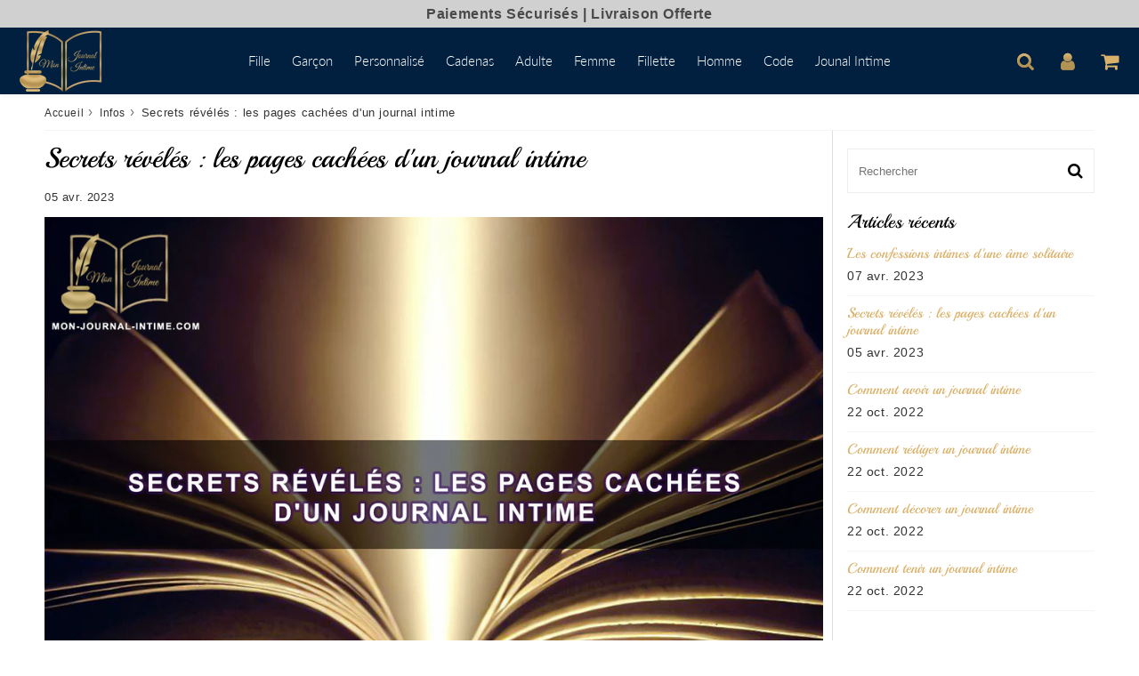

--- FILE ---
content_type: text/html; charset=utf-8
request_url: https://mon-journal-intime.com/fr-fr/blogs/infos/secrets-reveles-les-pages-cachees-dun-journal-intime
body_size: 34807
content:

<!doctype html>
<html class="no-touch no-js" lang="fr">
<head><meta charset="utf-8">
  <meta http-equiv="X-UA-Compatible" content="IE=edge,chrome=1">
  <meta name="viewport" content="width=device-width, initial-scale=1.0, shrink-to-fit=no" />
  <meta name="theme-color" content="#ffffff"><link rel="shortcut icon" href="//mon-journal-intime.com/cdn/shop/files/favicon-mon-journal-intime-2_32x32.png?v=1667117324" type="image/png" />
  <link rel="apple-touch-icon" href="//mon-journal-intime.com/cdn/shop/files/favicon-mon-journal-intime-2_128x128.png?v=1667117324"><title>
    La magie des mots : comment les jour &ndash; Mon Journal Intime
  </title>       
  <meta name="description" content="Découvrez comment les journaux intimes sont une fenêtre sur l&#39;âme de leur auteur, et comment les secrets les plus profonds sont souvent révélés à travers l&#39;écriture personnelle.">
<meta property="og:site_name" content="Mon Journal Intime">
<meta property="og:url" content="https://mon-journal-intime.com/fr-fr/blogs/infos/secrets-reveles-les-pages-cachees-dun-journal-intime">
<meta property="og:title" content="Secrets révélés : les pages cachées d&#39;un journal intime">
<meta property="og:type" content="article">


<meta property="og:description" content="Les journaux intimes ont été utilisés depuis des siècles pour enregistrer les pensées, les émotions et les expériences personnelles des individus. Les pages cachées d&#39;un journal intime peuvent révéler des secrets inavoués, des pensées les plus profondes et des histoires étonnantes. Dans cet article, nous allons explorer comment un journal intime peut être un véritable trésor de connaissances et de sagesse.
L&#39;âme de nos pensées les plus profondes
Tout d&#39;abord, les journaux intimes sont souvent utilisés comme moyen de se libérer des pensées et des émotions qui peuvent être difficiles à exprimer à haute voix. Cela peut inclure des sentiments tels que la tristesse, la colère, la peur et l&#39;anxiété. En écrivant ces émotions, on peut les comprendre plus profondément et travailler à les surmonter. Les journaux intimes peuvent également aider à soulager le stress et l&#39;anxiété, en offrant un espace sûr et confidentiel pour exprimer des pensées et des sentiments.

Une avancée intérieure personnelle 
Un journal intime peut également être une source précieuse d&#39;informations sur soi-même. En écrivant régulièrement, on peut suivre les changements dans ses propres pensées et émotions, ainsi que les événements de sa vie. Cela peut aider à mieux comprendre soi-même et à travailler sur les domaines où l&#39;on veut s&#39;améliorer. En lisant les journaux intimes des autres, on peut aussi gagner une perspective unique sur la vie des autres.
Cependant, les journaux intimes ne sont pas seulement utiles pour l&#39;auteur. Ils peuvent pareillement fournir une fenêtre sur l&#39;âme de leur auteur pour ceux qui les lisent. Les journaux intimes peuvent révéler des détails sur la vie personnelle de l&#39;auteur, ses rêves et ses aspirations, ainsi que les défis qu&#39;il a dû surmonter. En lisant un journal intime, on peut mieux comprendre l&#39;auteur et même se sentir plus proche de lui.
Les témoignages étonnants de la vie et la nature humaine.
Les journaux intimes peuvent être des témoignages étonnants. Ils peuvent révéler des secrets inavoués, des histoires étonnantes et des pensées profondes. En lisant les journaux intimes des autres, nous pouvons mieux comprendre les autres et nous-mêmes. Et en écrivant notre propre journal intime, nous pouvons mieux comprendre notre propre vie et notre propre âme.
">

<meta property="og:image" content="http://mon-journal-intime.com/cdn/shop/articles/lespagessecretedunjournal_1024x1024.jpg?v=1680843223">
<meta property="og:image:secure_url" content="https://mon-journal-intime.com/cdn/shop/articles/lespagessecretedunjournal_1024x1024.jpg?v=1680843223">


  <meta name="twitter:site" content="@shopify">


  <meta name="twitter:card" content="summary_large_image">
  <meta name="twitter:image" content="https://mon-journal-intime.com/cdn/shop/articles/lespagessecretedunjournal_1024x1024.jpg?v=1680843223">
  <meta name="twitter:image:width" content="480">
  <meta name="twitter:image:height" content="480">

<meta name="twitter:title" content="Secrets révélés : les pages cachées d&#39;un journal intime">


<meta property="twitter:description" content="Les journaux intimes ont été utilisés depuis des siècles pour enregistrer les pensées, les émotions et les expériences personnelles des individus. Les pages cachées d&#39;un journal intime peuvent révéler des secrets inavoués, des pensées les plus profondes et des histoires étonnantes. Dans cet article, nous allons explorer comment un journal intime peut être un véritable trésor de connaissances et de sagesse.
L&#39;âme de nos pensées les plus profondes
Tout d&#39;abord, les journaux intimes sont souvent utilisés comme moyen de se libérer des pensées et des émotions qui peuvent être difficiles à exprimer à haute voix. Cela peut inclure des sentiments tels que la tristesse, la colère, la peur et l&#39;anxiété. En écrivant ces émotions, on peut les comprendre plus profondément et travailler à les surmonter. Les journaux intimes peuvent également aider à soulager le stress et l&#39;anxiété, en offrant un espace sûr et confidentiel pour exprimer des pensées et des sentiments.

Une avancée intérieure personnelle 
Un journal intime peut également être une source précieuse d&#39;informations sur soi-même. En écrivant régulièrement, on peut suivre les changements dans ses propres pensées et émotions, ainsi que les événements de sa vie. Cela peut aider à mieux comprendre soi-même et à travailler sur les domaines où l&#39;on veut s&#39;améliorer. En lisant les journaux intimes des autres, on peut aussi gagner une perspective unique sur la vie des autres.
Cependant, les journaux intimes ne sont pas seulement utiles pour l&#39;auteur. Ils peuvent pareillement fournir une fenêtre sur l&#39;âme de leur auteur pour ceux qui les lisent. Les journaux intimes peuvent révéler des détails sur la vie personnelle de l&#39;auteur, ses rêves et ses aspirations, ainsi que les défis qu&#39;il a dû surmonter. En lisant un journal intime, on peut mieux comprendre l&#39;auteur et même se sentir plus proche de lui.
Les témoignages étonnants de la vie et la nature humaine.
Les journaux intimes peuvent être des témoignages étonnants. Ils peuvent révéler des secrets inavoués, des histoires étonnantes et des pensées profondes. En lisant les journaux intimes des autres, nous pouvons mieux comprendre les autres et nous-mêmes. Et en écrivant notre propre journal intime, nous pouvons mieux comprendre notre propre vie et notre propre âme.
">



  <link rel="canonical" href="https://mon-journal-intime.com/fr-fr/blogs/infos/secrets-reveles-les-pages-cachees-dun-journal-intime" />
  
<script>window.performance && window.performance.mark && window.performance.mark('shopify.content_for_header.start');</script><meta id="shopify-digital-wallet" name="shopify-digital-wallet" content="/62794236109/digital_wallets/dialog">
<link rel="alternate" type="application/atom+xml" title="Feed" href="/fr-fr/blogs/infos.atom" />
<link rel="alternate" hreflang="x-default" href="https://mon-journal-intime.com/blogs/infos/secrets-reveles-les-pages-cachees-dun-journal-intime">
<link rel="alternate" hreflang="fr-FR" href="https://mon-journal-intime.com/fr-fr/blogs/infos/secrets-reveles-les-pages-cachees-dun-journal-intime">
<script async="async" src="/checkouts/internal/preloads.js?locale=fr-FR"></script>
<script id="shopify-features" type="application/json">{"accessToken":"dfb0209631440a72ed481c0c71ce0cbf","betas":["rich-media-storefront-analytics"],"domain":"mon-journal-intime.com","predictiveSearch":true,"shopId":62794236109,"locale":"fr"}</script>
<script>var Shopify = Shopify || {};
Shopify.shop = "mon-journal-intime-shop.myshopify.com";
Shopify.locale = "fr";
Shopify.currency = {"active":"EUR","rate":"1.0"};
Shopify.country = "FR";
Shopify.theme = {"name":"Speedfly-4-5-2-aeesp4","id":131145892045,"schema_name":"Speedfly Theme","schema_version":"4.3.2","theme_store_id":null,"role":"main"};
Shopify.theme.handle = "null";
Shopify.theme.style = {"id":null,"handle":null};
Shopify.cdnHost = "mon-journal-intime.com/cdn";
Shopify.routes = Shopify.routes || {};
Shopify.routes.root = "/fr-fr/";</script>
<script type="module">!function(o){(o.Shopify=o.Shopify||{}).modules=!0}(window);</script>
<script>!function(o){function n(){var o=[];function n(){o.push(Array.prototype.slice.apply(arguments))}return n.q=o,n}var t=o.Shopify=o.Shopify||{};t.loadFeatures=n(),t.autoloadFeatures=n()}(window);</script>
<script id="shop-js-analytics" type="application/json">{"pageType":"article"}</script>
<script defer="defer" async type="module" src="//mon-journal-intime.com/cdn/shopifycloud/shop-js/modules/v2/client.init-shop-cart-sync_sFrtsyKy.fr.esm.js"></script>
<script defer="defer" async type="module" src="//mon-journal-intime.com/cdn/shopifycloud/shop-js/modules/v2/chunk.common__6hoIN0L.esm.js"></script>
<script type="module">
  await import("//mon-journal-intime.com/cdn/shopifycloud/shop-js/modules/v2/client.init-shop-cart-sync_sFrtsyKy.fr.esm.js");
await import("//mon-journal-intime.com/cdn/shopifycloud/shop-js/modules/v2/chunk.common__6hoIN0L.esm.js");

  window.Shopify.SignInWithShop?.initShopCartSync?.({"fedCMEnabled":true,"windoidEnabled":true});

</script>
<script>(function() {
  var isLoaded = false;
  function asyncLoad() {
    if (isLoaded) return;
    isLoaded = true;
    var urls = ["https:\/\/cdncozyantitheft.addons.business\/js\/script_tags\/mon-journal-intime-shop\/dJttc4MDDoA2DlVHtkwaANjyjE3U5rjH.js?shop=mon-journal-intime-shop.myshopify.com"];
    for (var i = 0; i < urls.length; i++) {
      var s = document.createElement('script');
      s.type = 'text/javascript';
      s.async = true;
      s.src = urls[i];
      var x = document.getElementsByTagName('script')[0];
      x.parentNode.insertBefore(s, x);
    }
  };
  if(window.attachEvent) {
    window.attachEvent('onload', asyncLoad);
  } else {
    window.addEventListener('load', asyncLoad, false);
  }
})();</script>
<script id="__st">var __st={"a":62794236109,"offset":14400,"reqid":"c706c0bb-00a9-4f8a-a096-a6b843b2dae3-1766141715","pageurl":"mon-journal-intime.com\/fr-fr\/blogs\/infos\/secrets-reveles-les-pages-cachees-dun-journal-intime","s":"articles-557211287757","u":"6fd33f080a24","p":"article","rtyp":"article","rid":557211287757};</script>
<script>window.ShopifyPaypalV4VisibilityTracking = true;</script>
<script id="captcha-bootstrap">!function(){'use strict';const t='contact',e='account',n='new_comment',o=[[t,t],['blogs',n],['comments',n],[t,'customer']],c=[[e,'customer_login'],[e,'guest_login'],[e,'recover_customer_password'],[e,'create_customer']],r=t=>t.map((([t,e])=>`form[action*='/${t}']:not([data-nocaptcha='true']) input[name='form_type'][value='${e}']`)).join(','),a=t=>()=>t?[...document.querySelectorAll(t)].map((t=>t.form)):[];function s(){const t=[...o],e=r(t);return a(e)}const i='password',u='form_key',d=['recaptcha-v3-token','g-recaptcha-response','h-captcha-response',i],f=()=>{try{return window.sessionStorage}catch{return}},m='__shopify_v',_=t=>t.elements[u];function p(t,e,n=!1){try{const o=window.sessionStorage,c=JSON.parse(o.getItem(e)),{data:r}=function(t){const{data:e,action:n}=t;return t[m]||n?{data:e,action:n}:{data:t,action:n}}(c);for(const[e,n]of Object.entries(r))t.elements[e]&&(t.elements[e].value=n);n&&o.removeItem(e)}catch(o){console.error('form repopulation failed',{error:o})}}const l='form_type',E='cptcha';function T(t){t.dataset[E]=!0}const w=window,h=w.document,L='Shopify',v='ce_forms',y='captcha';let A=!1;((t,e)=>{const n=(g='f06e6c50-85a8-45c8-87d0-21a2b65856fe',I='https://cdn.shopify.com/shopifycloud/storefront-forms-hcaptcha/ce_storefront_forms_captcha_hcaptcha.v1.5.2.iife.js',D={infoText:'Protégé par hCaptcha',privacyText:'Confidentialité',termsText:'Conditions'},(t,e,n)=>{const o=w[L][v],c=o.bindForm;if(c)return c(t,g,e,D).then(n);var r;o.q.push([[t,g,e,D],n]),r=I,A||(h.body.append(Object.assign(h.createElement('script'),{id:'captcha-provider',async:!0,src:r})),A=!0)});var g,I,D;w[L]=w[L]||{},w[L][v]=w[L][v]||{},w[L][v].q=[],w[L][y]=w[L][y]||{},w[L][y].protect=function(t,e){n(t,void 0,e),T(t)},Object.freeze(w[L][y]),function(t,e,n,w,h,L){const[v,y,A,g]=function(t,e,n){const i=e?o:[],u=t?c:[],d=[...i,...u],f=r(d),m=r(i),_=r(d.filter((([t,e])=>n.includes(e))));return[a(f),a(m),a(_),s()]}(w,h,L),I=t=>{const e=t.target;return e instanceof HTMLFormElement?e:e&&e.form},D=t=>v().includes(t);t.addEventListener('submit',(t=>{const e=I(t);if(!e)return;const n=D(e)&&!e.dataset.hcaptchaBound&&!e.dataset.recaptchaBound,o=_(e),c=g().includes(e)&&(!o||!o.value);(n||c)&&t.preventDefault(),c&&!n&&(function(t){try{if(!f())return;!function(t){const e=f();if(!e)return;const n=_(t);if(!n)return;const o=n.value;o&&e.removeItem(o)}(t);const e=Array.from(Array(32),(()=>Math.random().toString(36)[2])).join('');!function(t,e){_(t)||t.append(Object.assign(document.createElement('input'),{type:'hidden',name:u})),t.elements[u].value=e}(t,e),function(t,e){const n=f();if(!n)return;const o=[...t.querySelectorAll(`input[type='${i}']`)].map((({name:t})=>t)),c=[...d,...o],r={};for(const[a,s]of new FormData(t).entries())c.includes(a)||(r[a]=s);n.setItem(e,JSON.stringify({[m]:1,action:t.action,data:r}))}(t,e)}catch(e){console.error('failed to persist form',e)}}(e),e.submit())}));const S=(t,e)=>{t&&!t.dataset[E]&&(n(t,e.some((e=>e===t))),T(t))};for(const o of['focusin','change'])t.addEventListener(o,(t=>{const e=I(t);D(e)&&S(e,y())}));const B=e.get('form_key'),M=e.get(l),P=B&&M;t.addEventListener('DOMContentLoaded',(()=>{const t=y();if(P)for(const e of t)e.elements[l].value===M&&p(e,B);[...new Set([...A(),...v().filter((t=>'true'===t.dataset.shopifyCaptcha))])].forEach((e=>S(e,t)))}))}(h,new URLSearchParams(w.location.search),n,t,e,['guest_login'])})(!0,!0)}();</script>
<script integrity="sha256-4kQ18oKyAcykRKYeNunJcIwy7WH5gtpwJnB7kiuLZ1E=" data-source-attribution="shopify.loadfeatures" defer="defer" src="//mon-journal-intime.com/cdn/shopifycloud/storefront/assets/storefront/load_feature-a0a9edcb.js" crossorigin="anonymous"></script>
<script data-source-attribution="shopify.dynamic_checkout.dynamic.init">var Shopify=Shopify||{};Shopify.PaymentButton=Shopify.PaymentButton||{isStorefrontPortableWallets:!0,init:function(){window.Shopify.PaymentButton.init=function(){};var t=document.createElement("script");t.src="https://mon-journal-intime.com/cdn/shopifycloud/portable-wallets/latest/portable-wallets.fr.js",t.type="module",document.head.appendChild(t)}};
</script>
<script data-source-attribution="shopify.dynamic_checkout.buyer_consent">
  function portableWalletsHideBuyerConsent(e){var t=document.getElementById("shopify-buyer-consent"),n=document.getElementById("shopify-subscription-policy-button");t&&n&&(t.classList.add("hidden"),t.setAttribute("aria-hidden","true"),n.removeEventListener("click",e))}function portableWalletsShowBuyerConsent(e){var t=document.getElementById("shopify-buyer-consent"),n=document.getElementById("shopify-subscription-policy-button");t&&n&&(t.classList.remove("hidden"),t.removeAttribute("aria-hidden"),n.addEventListener("click",e))}window.Shopify?.PaymentButton&&(window.Shopify.PaymentButton.hideBuyerConsent=portableWalletsHideBuyerConsent,window.Shopify.PaymentButton.showBuyerConsent=portableWalletsShowBuyerConsent);
</script>
<script data-source-attribution="shopify.dynamic_checkout.cart.bootstrap">document.addEventListener("DOMContentLoaded",(function(){function t(){return document.querySelector("shopify-accelerated-checkout-cart, shopify-accelerated-checkout")}if(t())Shopify.PaymentButton.init();else{new MutationObserver((function(e,n){t()&&(Shopify.PaymentButton.init(),n.disconnect())})).observe(document.body,{childList:!0,subtree:!0})}}));
</script>
<link id="shopify-accelerated-checkout-styles" rel="stylesheet" media="screen" href="https://mon-journal-intime.com/cdn/shopifycloud/portable-wallets/latest/accelerated-checkout-backwards-compat.css" crossorigin="anonymous">
<style id="shopify-accelerated-checkout-cart">
        #shopify-buyer-consent {
  margin-top: 1em;
  display: inline-block;
  width: 100%;
}

#shopify-buyer-consent.hidden {
  display: none;
}

#shopify-subscription-policy-button {
  background: none;
  border: none;
  padding: 0;
  text-decoration: underline;
  font-size: inherit;
  cursor: pointer;
}

#shopify-subscription-policy-button::before {
  box-shadow: none;
}

      </style>

<script>window.performance && window.performance.mark && window.performance.mark('shopify.content_for_header.end');</script> 

  <!-- CSS - JS ================================================== -->     
  <link rel="preconnect" href="https://cdn.shopify.com" as="style" crossorigin>
  <link rel="preconnect" href="https://fonts.shopifycdn.com" crossorigin>  
  <link rel="preconnect" href="https://v.shopify.com" /> 
  <link rel="preconnect" href="https://cdn.shopifycloud.com" /> 
  <link rel="preconnect" href="https://monorail-edge.shopifysvc.com">  
  <link rel="preconnect" href="https://cdnjs.cloudflare.com">   

  
<style data-shopify>



@font-face {
  font-family: Playball;
  font-weight: 400;
  font-style: normal;
  font-display: swap;
  src: url("//mon-journal-intime.com/cdn/fonts/playball/playball_n4.11d00798a9a968950feaa1f94847e5a119ebb808.woff2") format("woff2"),
       url("//mon-journal-intime.com/cdn/fonts/playball/playball_n4.b11bb88b25055f1d42f139b1ccf872cd7a54b8e0.woff") format("woff");
}


@font-face {
  font-family: Lato;
  font-weight: 400;
  font-style: normal;
  font-display: swap;
  src: url("//mon-journal-intime.com/cdn/fonts/lato/lato_n4.c3b93d431f0091c8be23185e15c9d1fee1e971c5.woff2") format("woff2"),
       url("//mon-journal-intime.com/cdn/fonts/lato/lato_n4.d5c00c781efb195594fd2fd4ad04f7882949e327.woff") format("woff");
}

@font-face {
  font-family: Lato;
  font-weight: 300;
  font-style: normal;
  font-display: swap;
  src: url("//mon-journal-intime.com/cdn/fonts/lato/lato_n3.a7080ececf6191f1dd5b0cb021691ca9b855c876.woff2") format("woff2"),
       url("//mon-journal-intime.com/cdn/fonts/lato/lato_n3.61e34b2ff7341f66543eb08e8c47eef9e1cde558.woff") format("woff");
}


:root {

  /* Width variables */
  --page-width: 1200px;
  --section-spaced: 3rem; 
  --gutter: 2rem;
  --gutter-half: calc(var(--gutter) / 2);
  --gutter-quarter: calc(var(--gutter) / 4);

  /* FONT */

  /* Titles Font */
  --headerFontStack: Playball, cursive;
  --headerFontWeight: ;

  /* Body Font */
  --bodyFontStack: "system_ui", -apple-system, 'Segoe UI', Roboto, 'Helvetica Neue', 'Noto Sans', 'Liberation Sans', Arial, sans-serif, 'Apple Color Emoji', 'Segoe UI Emoji', 'Segoe UI Symbol', 'Noto Color Emoji';
  --baseFontSize: 1.6rem;
  --baseFontSizeMobile: 1.5rem;

  /* Navigation and Button Font */
  --accentFontStack: Lato, sans-serif;
  --accentFontWeight: 300;

  /* FONT SIZES */

  --h1FontSize: 3.1rem;
  --h2FontSize: 2.8rem;
  --h3FontSize: 2.4rem;
  --h4FontSize: 2.1rem;
  --h5FontSize: 1.9rem;

  --h1FontSizeSm: 2.2rem;
  --h2FontSizeSm: 2rem;
  --h3FontSizeSm: 1.8rem;
  --h4FontSizeSm: 1.7rem;
  --h5FontSizeSm: 1.6rem;

  --btnAtcFontSize: 1.8rem;
  --btnFontSize: 1.6rem;
  --btnPadding: 1.6rem;
  --btnAtcPadding: 1.6rem;
  
  --btnFontWeight: 500;
  
  --navFontSize: 1.5rem;

  --priceFontSize: 2.1rem;
  --priceFontSizeSmall: 1.6rem;
  
  /* COLORS */

  /* General colors */
  --colorBody: #ffffff;
  --colorTextBody: #333333;
  --colorTextTitle: #333333; 

  --colorSectionTitles: #000000;
  --colorSectionTitlesBg: ;
  --colorError: #ff1100;
  --colorPrice: #000000;
  --colorPrice2: #333;
  
  --colorPriceBg: #b00000;
  --colorPriceText: #fff; 

  /* Button colors */
  
  --colorBtnPrimaryBg: #000000;
  --colorBtnPrimaryText: #fff;
  --sizeBtnPrimaryBorder: 0px; 
  --colorBtnPrimaryBorder: #333;
  --colorBtnPrimaryBgHover: #222;
  --colorBtnPrimaryTextHover: #fff;
  --colorBtnPrimaryBorderHover: #333;

  --colorBtnSecondaryBg: #dcdcdc;
  --colorBtnSecondaryText: #666;  
  --sizeBtnSecondaryBorder: 0px;
  --colorBtnSecondaryBorder: #333;
  --colorBtnSecondaryBgHover: #dcdcdc;
  --colorBtnSecondaryTextHover: #555;  
  --colorBtnSecondaryBorderHover: #333;

  --colorBtnThirdBg: ;
  --colorBtnThirdText: #333;  
  --sizeBtnThirdBorder: 1px;
  --colorBtnThirdBorder: #333;

  --colorBtnThirdBgHover: #333;
  --colorBtnThirdTextHover: #FFF;  
  --colorBtnThirdBorderHover: #333;

  --colorBtnAtcText: #fff;
  --colorBtnAtcBg: #000000;
  --colorBtnAtcTextHover: #ffffff;
  --colorBtnAtcBgHover: #000000;
  --sizeBtnAtcBorder: 0px; 
  --colorBtnAtcBorder: #250943;
  --colorBtnBuyNowText: #242424;
  --colorBtnBuyNowBg: #eeb933;

  /* link colors */
  --colorLink: #d9b16a;

 /* Site Header */
  --headerBackground: #001f3f;
  --headerText: #d9b16a;
  --headerButtonAndSearch: ;
  --headerSearchColor: #d9b16a;
  --headerSearchBgColor: rgba(0,0,0,0);
  --headerActionCartColor: #d9b16a;
  --headerActionCartBgColor: #000000;
  --headerAccountColor: #d9b16a;
  --headerAccountBgColor: rgba(0,0,0,0);
  --headerCartCount: #d40e00;  
  --topheaderTextColor:#494949;
  --topheaderBgColor:#d0d0d0;
  --sectionCollectionColorText:#fff;
  --sectionCollectionColorBg:rgba(51, 51, 51, 0.8);
  --sectionCollectionColorTextHover:#fff;
  --sectionCollectionColorBgHover:rgba(17, 17, 17, 0.8);

  --sectionHeaderColorIcon1: ;
  --sectionHeaderColorIcon2: ;

  --searchAutoCompleteBg: #fff;
  --searchAutoCompleteBorder: #ddd;
  --searchAutoCompleteColor: #333;
  --searchModalBgColor: rgba(0, 0, 0, 0.9);
  --searchModalBtnCloseColor: #FFF;
  --searchModalBlocBorderColor: #FFF;
  --searchModalBlocTextColor: #FFF;
  --searchModalBlocIconColor: #FFF;

  /* Product */

  --navProductsText: #333333;
  --tabColor: #333;
  --tabBgColor: #000000;
  --tabBorderColor: #000000;
  
  --variantLabel: #333;
  --swatchBtnColor: #333;
  --swatchBtnBgColor: #fff;
  --swatchBtnBorderColor: #eee;
  --swatchBtnColorHover: #333;
  --swatchBtnBgColorHover: #fff;
  --swatchBtnBorderColorHover: #333;
  --swatchBtnBorderWidth: 40;  
  --variant-box-shadow: 0 0 0px ;

  /* Cart */
  --headerCartColor: #333;
  --headerCartBg: #fff;
  --headerCartBorder: #DDD;

  /* Nav background */
  --colorNav: #001f3f;
  --colorNavText: #ffffff;
  --colorNavTextHover: #d9b16a;
  --colorNavTextHover2: #d9b16a;
  --colorNav2: #001f3f;
  --colorNav2Text: #fff;
  --colorMegamenu: #fff;

  /* Mobile Nav Bar */
  --mobileNavBarHeight: 50px;

  /* Product */
  --productStockBg: #ffe8e8;
  --productStockBgActive: #ca0000;
  --productQtyColor: #333333;
  --productQtyBgColor: rgba(0,0,0,0);
  --colorBorder: #dedede;

  /* Blog */
  --blog-summary-bg-color: #F9F9F9;
  --blog-summary-border-color: #dddddd;
  --blog-summary-title-color: #333333;
  --blog-summary-link-color: #186ab9;
  

  /* Slider */
  --slider_title_color: #fff;
  --slider_bgtitle_color: ;
  --slider_text_color: #FFFFFF;
  --slider_bgtext_color: ;
  --slider_btn_title_color: #fff;
  --slider_btn_bgtitle_color: ;
  --slider_btn_text_hover_title_color: #333;
  --slider_btn_bg_hover_title_color: #FFF;
  --slider_btn_border_color: #FFF;
  --slider_btn_border_hover_color: #FFF;

  --slider_btn2_title_color: #333;
  --slider_btn2_bgtitle_color: #ffffff;
  --slider_btn2_text_hover_title_color: #fff;
  --slider_btn2_bg_hover_title_color: #333;
  --slider_btn2_border_color: #333;
  --slider_btn2_border_hover_color: #333;

  --slider_angle: #ddd;
  --slider_btn_scroll_color: #2e3438;
  --slider_btn_scroll_bg_color: rgba(255, 255, 255, 0.7);
  --slider_dots_color: #fff;
  --slider_dots_color_hover: #e0932f;

  /* Testimonial */
  --color-testimonial: #000000;
  --color-testimonial-star: #333333;
  --color-testimonial-arrow-bg: ;
  --color-testimonial-arrow: #333333;

  /* FAQ */
  --colorFaqPanelTitle: #333;
  --colorFaqPanelTitleBg: ;
  --colorFaqPanelText: #333;
  --colorFaqPanelTextBg: ;
  --colorFaqPanelBorder: #DEDEDE;

  /* newsletter */
  --color-newsletter-form-field: #333333;
  --color-newsletter-form-field-bg: #DEDEDE;
  --color-newsletter-form-btn: #FFFFFF;
  --color-newsletter-form-btn-bg: #333333;

  /* newsletter popup */
  --newsletterPopupColor: #333;
  --newsletterPopupBgColor: #fff;
  --newsletterPopupClose: #fff;
  --newsletterPopupBgClose: #911b1b;

  /* sticky bar */
  --stickybarColor: #333;
  --stickybarBgColor: #fff;
  --stickybarPositionTop: auto;
  --stickybarPositionBottom: 0;

  /* bundles */
  --bundleColor: #333;
  --bundleBgColor: #f0f0f0;
  --bundleStarColor: #ecb122;

  /* special offer */
  --specialOfferColor: #333;
  --specialOfferBgColor: #FFFFFF;
  --specialOfferColorActive: #333;
  --specialOfferBgColorActive: #f5f5f5;
  --specialOfferPrice: #000000;
  --specialOfferBorderColor: #F0F0F0;
  --specialOfferChecked: #333;

  /* Site Footer */
  --colorFooterBg: #001f3f;
  --colorFooterTitle: #d9b16a;
  --colorFooterText: #e6e6e6;
  --colorSvg:#000;
  --colorFooterBgBtn: #000000;
  --colorFooterBgBtnText: #eee;
  --colorFooterBgInput: #fff;
  --colorFooterBgInputText: #eee;
  --colorBackToTop1: #fff;
  --colorBackToTop2: rgba(51, 51, 51, 0.9);
  --colorFooterSocialLinks: #bbbbbb;


  /* Size chart */
  --sizeChartColor: #333;
  --sizeChartBg: #FFF;
  --sizeChartTitleColor: #fff;
  --sizeChartTitleBg: #333;

  /* Helper colors */
  --disabledGrey: #f6f6f6;
  --disabledBorder: var(--disabledGrey);
  --errorRed: #dc0000;
  --errorRedBg: var(--errorRed);
  --successGreen: #0a942a;

  /* Radius */
  --radius: 2px;
  --btnBorderRadius:0px;

 /* Share buttons  */
  --shareButtonHeight: 22px;
  --shareButtonCleanHeight: 30px;
  --shareBorderColor: #ececec;

 /* Collections */
  --filterIconWidth: 12px;
  --innerFilterIconWidth: 6px;

  /* Placeholder colors */
  --color-blankstate: rgba(var(--colorTextBody), 0.35);
  --color-blankstate-border: rgba(var(--colorTextBody), 0.2);
  --color-blankstate-background: rgba(var(--colorTextBody), 0.1);
  --color-text-body-opacity1: rgba(51, 51, 51, 0.05);
  --color-text-body-opacity2: rgba(51, 51, 51, 0.1);
  --color-text-body-opacity3: rgba(51, 51, 51, 0.2);
  --color-text-body-opacity4: rgba(51, 51, 51, 0.3);

  /*  SPACINGS */

  /* Letter Spacing */
  --titleLetterSpacing: 0px;
  --navLetterSpacing: 0px;
  --btnLetterSpacing: 0px;  
  
}    

.color-scheme-1, .shopify-section .color-scheme-1 > div {
  background: #F0F0F0;
  color: #333333;
   --colorSectionTitles: #333333; 
}

.color-scheme-2, .shopify-section .color-scheme-2 > div {
  background: #4c96c1;
  color: #FFFFFF;
  --colorSectionTitles: #FFFFFF; 
}

.color-scheme-3, .shopify-section .color-scheme-3 > div  {
  background: #e0932f;
  color: #FFFFFF;
  --colorSectionTitles: #FFFFFF; 
}


.color-scheme-inverse, .shopify-section .color-scheme-inverse > div {
  color: #F0F0F0;
  background: #333333;
}
.color-scheme-inverse * {
  --colorSectionTitles: #F0F0F0; 
}
.color-scheme-1 .btn-inherit, .shopify-section .color-scheme-1 .btn-inherit { 
  --colorBtnPrimaryBorder: #333333;
}
.color-scheme-2 .btn-inherit, .shopify-section .color-scheme-2 .btn-inherit { 
  --colorBtnPrimaryBorder: #FFFFFF;
}
.color-scheme-3 .btn-inherit, .shopify-section .color-scheme-3 .btn-inherit { 
  --colorBtnPrimaryBorder: #FFFFFF;
}
.color-scheme-3 .btn-inherit, .shopify-section .color-scheme-4 .btn-inherit { 
  --colorBtnThirdBorder: ;
}
.color-scheme-inverse .btn-inherit, .shopify-section .color-scheme-inverse .btn-inherit {
  --colorBtnPrimaryBg: #fff;
  --colorBtnPrimaryText: #000000;
  --colorBtnPrimaryBorder: #fff;
}

/*.shopify-section .color-scheme-1:not(.image-with-text-section), .shopify-section .color-scheme-2:not(.image-with-text-section), 
.shopify-section .color-scheme-3:not(.image-with-text-section), .shopify-section .color-scheme-inverse:not(.image-with-text-section) {
  padding:var(--section-spaced) 0;
}
*/

.shopify-section .color-scheme:not(.color-scheme-none) .color-scheme-inner {  
   padding:var(--gutter);
}
.shopify-section .color-scheme-1 .color-scheme-inner {
   background: rgba(51, 51, 51, 0.05);  
}
.shopify-section .color-scheme-2 .color-scheme-inner {
   background: rgba(255, 255, 255, 0.05);  
}
.shopify-section .color-scheme-3 .color-scheme-inner {
   background: rgba(255, 255, 255, 0.05);  
}
.shopify-section .color-scheme-inverse .color-scheme-inner {
   background: rgba(240, 240, 240, 0.05);  
}




</style>
 
 
  <link rel="preload" href=//mon-journal-intime.com/cdn/shop/t/11/assets/font-awesome.min.css?v=23553918602688247091696427830 as="style" onload="this.rel='stylesheet'">  

  <link href="//mon-journal-intime.com/cdn/shop/t/11/assets/theme.css?v=17530741070564238571696427830" rel="stylesheet" type="text/css" media="all" />
  
  <script src="//mon-journal-intime.com/cdn/shop/t/11/assets/vendor.js?v=45007066030548803271687622448" defer></script> 
  <script src="//mon-journal-intime.com/cdn/shop/t/11/assets/jquery-3.6.0.min.js?v=115860211936397945481687622447"></script> 
  <script src="//mon-journal-intime.com/cdn/shop/t/11/assets/theme.js?v=26037952084495660881687622808" defer></script>   
   
  
  

     
  
  <!-- Code script ================================================== -->
  <meta name="google-site-verification" content="TGskztNEyeoUaTlEvXYS8EgtfzAHyXIyzShOh1FpAqQ" />     
  

  <style>
    .slideshow .slide:not(:first-child), .slick-slider .slick-slide:not(:first-child) { display: none; opacity: 0; }
    .slideshow.slick-initialized .slide, .slick-slider.slick-initialized .slick-slide, .slick-slider.slick-initialized .slideshow-show-true  { display: block !important; opacity: 1; } 
    .slick-slider  { opacity: 0; }
    .slick-slider.slick-initialized { opacity: 1 !important; }
  </style>
  

<script src="https://cdn.shopify.com/extensions/019b216e-5c7f-7be3-b9d9-d00a942f3cf0/option-cli3-368/assets/gpomain.js" type="text/javascript" defer="defer"></script>
<link href="https://monorail-edge.shopifysvc.com" rel="dns-prefetch">
<script>(function(){if ("sendBeacon" in navigator && "performance" in window) {try {var session_token_from_headers = performance.getEntriesByType('navigation')[0].serverTiming.find(x => x.name == '_s').description;} catch {var session_token_from_headers = undefined;}var session_cookie_matches = document.cookie.match(/_shopify_s=([^;]*)/);var session_token_from_cookie = session_cookie_matches && session_cookie_matches.length === 2 ? session_cookie_matches[1] : "";var session_token = session_token_from_headers || session_token_from_cookie || "";function handle_abandonment_event(e) {var entries = performance.getEntries().filter(function(entry) {return /monorail-edge.shopifysvc.com/.test(entry.name);});if (!window.abandonment_tracked && entries.length === 0) {window.abandonment_tracked = true;var currentMs = Date.now();var navigation_start = performance.timing.navigationStart;var payload = {shop_id: 62794236109,url: window.location.href,navigation_start,duration: currentMs - navigation_start,session_token,page_type: "article"};window.navigator.sendBeacon("https://monorail-edge.shopifysvc.com/v1/produce", JSON.stringify({schema_id: "online_store_buyer_site_abandonment/1.1",payload: payload,metadata: {event_created_at_ms: currentMs,event_sent_at_ms: currentMs}}));}}window.addEventListener('pagehide', handle_abandonment_event);}}());</script>
<script id="web-pixels-manager-setup">(function e(e,d,r,n,o){if(void 0===o&&(o={}),!Boolean(null===(a=null===(i=window.Shopify)||void 0===i?void 0:i.analytics)||void 0===a?void 0:a.replayQueue)){var i,a;window.Shopify=window.Shopify||{};var t=window.Shopify;t.analytics=t.analytics||{};var s=t.analytics;s.replayQueue=[],s.publish=function(e,d,r){return s.replayQueue.push([e,d,r]),!0};try{self.performance.mark("wpm:start")}catch(e){}var l=function(){var e={modern:/Edge?\/(1{2}[4-9]|1[2-9]\d|[2-9]\d{2}|\d{4,})\.\d+(\.\d+|)|Firefox\/(1{2}[4-9]|1[2-9]\d|[2-9]\d{2}|\d{4,})\.\d+(\.\d+|)|Chrom(ium|e)\/(9{2}|\d{3,})\.\d+(\.\d+|)|(Maci|X1{2}).+ Version\/(15\.\d+|(1[6-9]|[2-9]\d|\d{3,})\.\d+)([,.]\d+|)( \(\w+\)|)( Mobile\/\w+|) Safari\/|Chrome.+OPR\/(9{2}|\d{3,})\.\d+\.\d+|(CPU[ +]OS|iPhone[ +]OS|CPU[ +]iPhone|CPU IPhone OS|CPU iPad OS)[ +]+(15[._]\d+|(1[6-9]|[2-9]\d|\d{3,})[._]\d+)([._]\d+|)|Android:?[ /-](13[3-9]|1[4-9]\d|[2-9]\d{2}|\d{4,})(\.\d+|)(\.\d+|)|Android.+Firefox\/(13[5-9]|1[4-9]\d|[2-9]\d{2}|\d{4,})\.\d+(\.\d+|)|Android.+Chrom(ium|e)\/(13[3-9]|1[4-9]\d|[2-9]\d{2}|\d{4,})\.\d+(\.\d+|)|SamsungBrowser\/([2-9]\d|\d{3,})\.\d+/,legacy:/Edge?\/(1[6-9]|[2-9]\d|\d{3,})\.\d+(\.\d+|)|Firefox\/(5[4-9]|[6-9]\d|\d{3,})\.\d+(\.\d+|)|Chrom(ium|e)\/(5[1-9]|[6-9]\d|\d{3,})\.\d+(\.\d+|)([\d.]+$|.*Safari\/(?![\d.]+ Edge\/[\d.]+$))|(Maci|X1{2}).+ Version\/(10\.\d+|(1[1-9]|[2-9]\d|\d{3,})\.\d+)([,.]\d+|)( \(\w+\)|)( Mobile\/\w+|) Safari\/|Chrome.+OPR\/(3[89]|[4-9]\d|\d{3,})\.\d+\.\d+|(CPU[ +]OS|iPhone[ +]OS|CPU[ +]iPhone|CPU IPhone OS|CPU iPad OS)[ +]+(10[._]\d+|(1[1-9]|[2-9]\d|\d{3,})[._]\d+)([._]\d+|)|Android:?[ /-](13[3-9]|1[4-9]\d|[2-9]\d{2}|\d{4,})(\.\d+|)(\.\d+|)|Mobile Safari.+OPR\/([89]\d|\d{3,})\.\d+\.\d+|Android.+Firefox\/(13[5-9]|1[4-9]\d|[2-9]\d{2}|\d{4,})\.\d+(\.\d+|)|Android.+Chrom(ium|e)\/(13[3-9]|1[4-9]\d|[2-9]\d{2}|\d{4,})\.\d+(\.\d+|)|Android.+(UC? ?Browser|UCWEB|U3)[ /]?(15\.([5-9]|\d{2,})|(1[6-9]|[2-9]\d|\d{3,})\.\d+)\.\d+|SamsungBrowser\/(5\.\d+|([6-9]|\d{2,})\.\d+)|Android.+MQ{2}Browser\/(14(\.(9|\d{2,})|)|(1[5-9]|[2-9]\d|\d{3,})(\.\d+|))(\.\d+|)|K[Aa][Ii]OS\/(3\.\d+|([4-9]|\d{2,})\.\d+)(\.\d+|)/},d=e.modern,r=e.legacy,n=navigator.userAgent;return n.match(d)?"modern":n.match(r)?"legacy":"unknown"}(),u="modern"===l?"modern":"legacy",c=(null!=n?n:{modern:"",legacy:""})[u],f=function(e){return[e.baseUrl,"/wpm","/b",e.hashVersion,"modern"===e.buildTarget?"m":"l",".js"].join("")}({baseUrl:d,hashVersion:r,buildTarget:u}),m=function(e){var d=e.version,r=e.bundleTarget,n=e.surface,o=e.pageUrl,i=e.monorailEndpoint;return{emit:function(e){var a=e.status,t=e.errorMsg,s=(new Date).getTime(),l=JSON.stringify({metadata:{event_sent_at_ms:s},events:[{schema_id:"web_pixels_manager_load/3.1",payload:{version:d,bundle_target:r,page_url:o,status:a,surface:n,error_msg:t},metadata:{event_created_at_ms:s}}]});if(!i)return console&&console.warn&&console.warn("[Web Pixels Manager] No Monorail endpoint provided, skipping logging."),!1;try{return self.navigator.sendBeacon.bind(self.navigator)(i,l)}catch(e){}var u=new XMLHttpRequest;try{return u.open("POST",i,!0),u.setRequestHeader("Content-Type","text/plain"),u.send(l),!0}catch(e){return console&&console.warn&&console.warn("[Web Pixels Manager] Got an unhandled error while logging to Monorail."),!1}}}}({version:r,bundleTarget:l,surface:e.surface,pageUrl:self.location.href,monorailEndpoint:e.monorailEndpoint});try{o.browserTarget=l,function(e){var d=e.src,r=e.async,n=void 0===r||r,o=e.onload,i=e.onerror,a=e.sri,t=e.scriptDataAttributes,s=void 0===t?{}:t,l=document.createElement("script"),u=document.querySelector("head"),c=document.querySelector("body");if(l.async=n,l.src=d,a&&(l.integrity=a,l.crossOrigin="anonymous"),s)for(var f in s)if(Object.prototype.hasOwnProperty.call(s,f))try{l.dataset[f]=s[f]}catch(e){}if(o&&l.addEventListener("load",o),i&&l.addEventListener("error",i),u)u.appendChild(l);else{if(!c)throw new Error("Did not find a head or body element to append the script");c.appendChild(l)}}({src:f,async:!0,onload:function(){if(!function(){var e,d;return Boolean(null===(d=null===(e=window.Shopify)||void 0===e?void 0:e.analytics)||void 0===d?void 0:d.initialized)}()){var d=window.webPixelsManager.init(e)||void 0;if(d){var r=window.Shopify.analytics;r.replayQueue.forEach((function(e){var r=e[0],n=e[1],o=e[2];d.publishCustomEvent(r,n,o)})),r.replayQueue=[],r.publish=d.publishCustomEvent,r.visitor=d.visitor,r.initialized=!0}}},onerror:function(){return m.emit({status:"failed",errorMsg:"".concat(f," has failed to load")})},sri:function(e){var d=/^sha384-[A-Za-z0-9+/=]+$/;return"string"==typeof e&&d.test(e)}(c)?c:"",scriptDataAttributes:o}),m.emit({status:"loading"})}catch(e){m.emit({status:"failed",errorMsg:(null==e?void 0:e.message)||"Unknown error"})}}})({shopId: 62794236109,storefrontBaseUrl: "https://mon-journal-intime.com",extensionsBaseUrl: "https://extensions.shopifycdn.com/cdn/shopifycloud/web-pixels-manager",monorailEndpoint: "https://monorail-edge.shopifysvc.com/unstable/produce_batch",surface: "storefront-renderer",enabledBetaFlags: ["2dca8a86"],webPixelsConfigList: [{"id":"202178946","eventPayloadVersion":"v1","runtimeContext":"LAX","scriptVersion":"1","type":"CUSTOM","privacyPurposes":["ANALYTICS"],"name":"Google Analytics tag (migrated)"},{"id":"shopify-app-pixel","configuration":"{}","eventPayloadVersion":"v1","runtimeContext":"STRICT","scriptVersion":"0450","apiClientId":"shopify-pixel","type":"APP","privacyPurposes":["ANALYTICS","MARKETING"]},{"id":"shopify-custom-pixel","eventPayloadVersion":"v1","runtimeContext":"LAX","scriptVersion":"0450","apiClientId":"shopify-pixel","type":"CUSTOM","privacyPurposes":["ANALYTICS","MARKETING"]}],isMerchantRequest: false,initData: {"shop":{"name":"Mon Journal Intime","paymentSettings":{"currencyCode":"EUR"},"myshopifyDomain":"mon-journal-intime-shop.myshopify.com","countryCode":"RE","storefrontUrl":"https:\/\/mon-journal-intime.com\/fr-fr"},"customer":null,"cart":null,"checkout":null,"productVariants":[],"purchasingCompany":null},},"https://mon-journal-intime.com/cdn","1e0b1122w61c904dfpc855754am2b403ea2",{"modern":"","legacy":""},{"shopId":"62794236109","storefrontBaseUrl":"https:\/\/mon-journal-intime.com","extensionBaseUrl":"https:\/\/extensions.shopifycdn.com\/cdn\/shopifycloud\/web-pixels-manager","surface":"storefront-renderer","enabledBetaFlags":"[\"2dca8a86\"]","isMerchantRequest":"false","hashVersion":"1e0b1122w61c904dfpc855754am2b403ea2","publish":"custom","events":"[[\"page_viewed\",{}]]"});</script><script>
  window.ShopifyAnalytics = window.ShopifyAnalytics || {};
  window.ShopifyAnalytics.meta = window.ShopifyAnalytics.meta || {};
  window.ShopifyAnalytics.meta.currency = 'EUR';
  var meta = {"page":{"pageType":"article","resourceType":"article","resourceId":557211287757}};
  for (var attr in meta) {
    window.ShopifyAnalytics.meta[attr] = meta[attr];
  }
</script>
<script class="analytics">
  (function () {
    var customDocumentWrite = function(content) {
      var jquery = null;

      if (window.jQuery) {
        jquery = window.jQuery;
      } else if (window.Checkout && window.Checkout.$) {
        jquery = window.Checkout.$;
      }

      if (jquery) {
        jquery('body').append(content);
      }
    };

    var hasLoggedConversion = function(token) {
      if (token) {
        return document.cookie.indexOf('loggedConversion=' + token) !== -1;
      }
      return false;
    }

    var setCookieIfConversion = function(token) {
      if (token) {
        var twoMonthsFromNow = new Date(Date.now());
        twoMonthsFromNow.setMonth(twoMonthsFromNow.getMonth() + 2);

        document.cookie = 'loggedConversion=' + token + '; expires=' + twoMonthsFromNow;
      }
    }

    var trekkie = window.ShopifyAnalytics.lib = window.trekkie = window.trekkie || [];
    if (trekkie.integrations) {
      return;
    }
    trekkie.methods = [
      'identify',
      'page',
      'ready',
      'track',
      'trackForm',
      'trackLink'
    ];
    trekkie.factory = function(method) {
      return function() {
        var args = Array.prototype.slice.call(arguments);
        args.unshift(method);
        trekkie.push(args);
        return trekkie;
      };
    };
    for (var i = 0; i < trekkie.methods.length; i++) {
      var key = trekkie.methods[i];
      trekkie[key] = trekkie.factory(key);
    }
    trekkie.load = function(config) {
      trekkie.config = config || {};
      trekkie.config.initialDocumentCookie = document.cookie;
      var first = document.getElementsByTagName('script')[0];
      var script = document.createElement('script');
      script.type = 'text/javascript';
      script.onerror = function(e) {
        var scriptFallback = document.createElement('script');
        scriptFallback.type = 'text/javascript';
        scriptFallback.onerror = function(error) {
                var Monorail = {
      produce: function produce(monorailDomain, schemaId, payload) {
        var currentMs = new Date().getTime();
        var event = {
          schema_id: schemaId,
          payload: payload,
          metadata: {
            event_created_at_ms: currentMs,
            event_sent_at_ms: currentMs
          }
        };
        return Monorail.sendRequest("https://" + monorailDomain + "/v1/produce", JSON.stringify(event));
      },
      sendRequest: function sendRequest(endpointUrl, payload) {
        // Try the sendBeacon API
        if (window && window.navigator && typeof window.navigator.sendBeacon === 'function' && typeof window.Blob === 'function' && !Monorail.isIos12()) {
          var blobData = new window.Blob([payload], {
            type: 'text/plain'
          });

          if (window.navigator.sendBeacon(endpointUrl, blobData)) {
            return true;
          } // sendBeacon was not successful

        } // XHR beacon

        var xhr = new XMLHttpRequest();

        try {
          xhr.open('POST', endpointUrl);
          xhr.setRequestHeader('Content-Type', 'text/plain');
          xhr.send(payload);
        } catch (e) {
          console.log(e);
        }

        return false;
      },
      isIos12: function isIos12() {
        return window.navigator.userAgent.lastIndexOf('iPhone; CPU iPhone OS 12_') !== -1 || window.navigator.userAgent.lastIndexOf('iPad; CPU OS 12_') !== -1;
      }
    };
    Monorail.produce('monorail-edge.shopifysvc.com',
      'trekkie_storefront_load_errors/1.1',
      {shop_id: 62794236109,
      theme_id: 131145892045,
      app_name: "storefront",
      context_url: window.location.href,
      source_url: "//mon-journal-intime.com/cdn/s/trekkie.storefront.4b0d51228c8d1703f19d66468963c9de55bf59b0.min.js"});

        };
        scriptFallback.async = true;
        scriptFallback.src = '//mon-journal-intime.com/cdn/s/trekkie.storefront.4b0d51228c8d1703f19d66468963c9de55bf59b0.min.js';
        first.parentNode.insertBefore(scriptFallback, first);
      };
      script.async = true;
      script.src = '//mon-journal-intime.com/cdn/s/trekkie.storefront.4b0d51228c8d1703f19d66468963c9de55bf59b0.min.js';
      first.parentNode.insertBefore(script, first);
    };
    trekkie.load(
      {"Trekkie":{"appName":"storefront","development":false,"defaultAttributes":{"shopId":62794236109,"isMerchantRequest":null,"themeId":131145892045,"themeCityHash":"6980590303333350895","contentLanguage":"fr","currency":"EUR","eventMetadataId":"33ac2f33-43cb-4f5c-b88a-e5b9fa35c375"},"isServerSideCookieWritingEnabled":true,"monorailRegion":"shop_domain","enabledBetaFlags":["65f19447"]},"Session Attribution":{},"S2S":{"facebookCapiEnabled":false,"source":"trekkie-storefront-renderer","apiClientId":580111}}
    );

    var loaded = false;
    trekkie.ready(function() {
      if (loaded) return;
      loaded = true;

      window.ShopifyAnalytics.lib = window.trekkie;

      var originalDocumentWrite = document.write;
      document.write = customDocumentWrite;
      try { window.ShopifyAnalytics.merchantGoogleAnalytics.call(this); } catch(error) {};
      document.write = originalDocumentWrite;

      window.ShopifyAnalytics.lib.page(null,{"pageType":"article","resourceType":"article","resourceId":557211287757,"shopifyEmitted":true});

      var match = window.location.pathname.match(/checkouts\/(.+)\/(thank_you|post_purchase)/)
      var token = match? match[1]: undefined;
      if (!hasLoggedConversion(token)) {
        setCookieIfConversion(token);
        
      }
    });


        var eventsListenerScript = document.createElement('script');
        eventsListenerScript.async = true;
        eventsListenerScript.src = "//mon-journal-intime.com/cdn/shopifycloud/storefront/assets/shop_events_listener-3da45d37.js";
        document.getElementsByTagName('head')[0].appendChild(eventsListenerScript);

})();</script>
  <script>
  if (!window.ga || (window.ga && typeof window.ga !== 'function')) {
    window.ga = function ga() {
      (window.ga.q = window.ga.q || []).push(arguments);
      if (window.Shopify && window.Shopify.analytics && typeof window.Shopify.analytics.publish === 'function') {
        window.Shopify.analytics.publish("ga_stub_called", {}, {sendTo: "google_osp_migration"});
      }
      console.error("Shopify's Google Analytics stub called with:", Array.from(arguments), "\nSee https://help.shopify.com/manual/promoting-marketing/pixels/pixel-migration#google for more information.");
    };
    if (window.Shopify && window.Shopify.analytics && typeof window.Shopify.analytics.publish === 'function') {
      window.Shopify.analytics.publish("ga_stub_initialized", {}, {sendTo: "google_osp_migration"});
    }
  }
</script>
<script
  defer
  src="https://mon-journal-intime.com/cdn/shopifycloud/perf-kit/shopify-perf-kit-2.1.2.min.js"
  data-application="storefront-renderer"
  data-shop-id="62794236109"
  data-render-region="gcp-us-east1"
  data-page-type="article"
  data-theme-instance-id="131145892045"
  data-theme-name="Speedfly Theme"
  data-theme-version="4.3.2"
  data-monorail-region="shop_domain"
  data-resource-timing-sampling-rate="10"
  data-shs="true"
  data-shs-beacon="true"
  data-shs-export-with-fetch="true"
  data-shs-logs-sample-rate="1"
  data-shs-beacon-endpoint="https://mon-journal-intime.com/api/collect"
></script>
</head>

<body  id="la-magie-des-mots-comment-les-jour" 
  class="template-article">
  
  <div id="pixel-to-watch"></div>
  <div id="shopify-section-header" class="shopify-section header-section">
<div class="section-id-header cont-header noborder-false header4 mobile-hide-top-false">
  
  
  
  

<div class="header-wrapper">
  
  <div class="topheader topheader-show-true spacing-1">
    <div class="topheader__wrapper" style="max-width:100%; display:flex; align-items:center; ">
    
    
      
        <p><strong>Paiements Sécurisés | Livraison Offerte</strong></p>
      
    
        
    
    
    </div>
  </div>
  
  <header class="site-header cont-header  spacing-1" role="banner" data-section-id="header" data-section-type="header-section"  >
	
    <div class="header-grid header-grid__logo hide-mobile">
      
        <div class="h1 header-logo" itemscope itemtype="http://schema.org/Organization">
          
          
          
          <a class="logo-link" href="/fr-fr">
            <img src="//mon-journal-intime.com/cdn/shop/files/logo-journal-intime-transparent_100x.png?v=1667287514"
              loading="lazy"
              srcset="//mon-journal-intime.com/cdn/shop/files/logo-journal-intime-transparent_100x.png?v=1667287514 1x, //mon-journal-intime.com/cdn/shop/files/logo-journal-intime-transparent_100x@2x.png?v=1667287514 2x"
              width= "200"
              height= "137" 
              style="max-width:100px"
              class="logo-header"        
                class="logo-header-no-transparent"                                                
                alt="Mon Journal Intime"
              >
            
            
          </a>
          
          
          
        </div>
      
    </div>
    <div class="header-grid header-grid__nav">
      <div class="grid-item text-center large--text-right">
        <nav class="nav-bar" role="navigation">
          <div  style="padding:0 1.6rem" >
            

<ul class="site-nav nav-position-2" id="accessibleNav">
  
   
   
    
  
  <li data-dropdown-rel="fille"  class="site-nav-first-level site-nav-fille site-nav-icon-0">
    <a href="/fr-fr/collections/journal-intime-fille">Fille</a>
  </li>
  
  
   
   
    
  
  <li data-dropdown-rel="garcon"  class="site-nav-first-level site-nav-garcon site-nav-icon-0">
    <a href="/fr-fr/collections/journal-intime-garcon">Garçon</a>
  </li>
  
  
   
   
    
  
  <li data-dropdown-rel="personnalise"  class="site-nav-first-level site-nav-personnalise site-nav-icon-0">
    <a href="/fr-fr/collections/journal-intime-personnalise">Personnalisé</a>
  </li>
  
  
   
   
    
  
  <li data-dropdown-rel="cadenas"  class="site-nav-first-level site-nav-cadenas site-nav-icon-0">
    <a href="/fr-fr/collections/journal-intime-avec-cadenas">Cadenas</a>
  </li>
  
  
   
   
    
  
  <li data-dropdown-rel="adulte"  class="site-nav-first-level site-nav-adulte site-nav-icon-0">
    <a href="/fr-fr/collections/journal-intime-adulte">Adulte</a>
  </li>
  
  
   
   
    
  
  <li data-dropdown-rel="femme"  class="site-nav-first-level site-nav-femme site-nav-icon-0">
    <a href="/fr-fr/collections/journal-intime-femme">Femme</a>
  </li>
  
  
   
   
    
  
  <li data-dropdown-rel="fillette"  class="site-nav-first-level site-nav-fillette site-nav-icon-0">
    <a href="/fr-fr/collections/journal-intime-fillette">Fillette</a>
  </li>
  
  
   
   
    
  
  <li data-dropdown-rel="homme"  class="site-nav-first-level site-nav-homme site-nav-icon-0">
    <a href="/fr-fr/collections/journal-intime-homme">Homme</a>
  </li>
  
  
   
   
    
  
  <li data-dropdown-rel="code"  class="site-nav-first-level site-nav-code site-nav-icon-0">
    <a href="/fr-fr/collections/journal-intime-avec-code">Code</a>
  </li>
  
  
   
   
    
  
  <li data-dropdown-rel="jounal-intime"  class="site-nav-first-level site-nav-jounal-intime site-nav-icon-0">
    <a href="/fr-fr/collections/journal-intime">Jounal Intime</a>
  </li>
  
    
  
  
  <li class="customer-navlink large--hide"><a href="/fr-fr/account/login" id="customer_login_link">Connexion</a></li>
  <li class="customer-navlink large--hide"><a href="/fr-fr/account/register" id="customer_register_link">Créer un compte</a></li>
  
  

  

  
</ul>


<script defer>  
  (function() {
    if (window.matchMedia("(min-width: 1024px)").matches) {  
      const collapsibles = document.querySelectorAll(".collapsible");
      for (let i = 0; i < collapsibles.length; i++) {  
        let href = collapsibles[i].previousElementSibling;
        // Detach
        let elem = collapsibles[i]; 
        elem.classList.add('in');
        let ref = elem.parentNode.removeChild(elem);
        // Attach         
        href.append(ref);           
      }
    }  
  })();
 
</script>



 
          </div>
        </nav>
      </div> 
    </div>

    <div class="header-grid header-grid__links  hide-mobile"> 
              
      <a href="#" onclick="openSearch()" aria-label="Search" class="header-cart-btn header-action-search mobileNavBar-link openBtn">
        <i class="fa fa-search" aria-hidden="true"></i>
        <span class="elem-hidden">Search</span>
      </a>
       

      
      <a href="/account" aria-label="Account" class="header-cart-btn header-action-account boxconnexion-show-true">
       <i class="fa fa-user" aria-hidden="true"></i>
        <span class="elem-hidden">
        Connexion 
        
        </span>
      </a>
       

      <a href="/cart" aria-label="Cart" class="header-cart-btn header-action-cart  cart-toggle ">
       <i class="fa fa-shopping-cart" aria-hidden="true"></i>
        <span class="cart-count cart-badge--desktop hidden-count">0</span>
        <span class="elem-hidden">Cart</span>
      </a>

    </div>

  </header>

  <div id="mobileNavBar">
  <div class="header-grid header-grid__nav">
    <button class="menu-toggle mobileNavBar-link">
      <span class="icon icon-hamburger"></span>
      <span class="menu-toggle-text">Menu</span>
      </button>    
  </div>
  <div class="header-grid header-grid__logo">
  
    
    
    <a  href="/" class="mobile-link-logo">      
      <img src="//mon-journal-intime.com/cdn/shop/files/logo-journal-intime-transparent_x80.png?v=1667287514"
           loading="lazy"   
           width="200"
           height="137"       
           alt="Mon journal intime logo"> 
    </a>
    
  </div>
  <div class="header-grid header-grid__links">    
            
    <a href="#" onclick="openSearch()" aria-label="Search" class="header-cart-btn header-action-search mobileNavBar-link openBtn">
      <i class="fa fa-search" aria-hidden="true"></i>
    </a>
     
    
    <a href="/cart" aria-label="cart" class="header-cart-btn header-action-cart cart-toggle mobileNavBar-link">
      <i class="fa fa-shopping-cart" aria-hidden="true"></i>
       <span class="cart-count hidden-count">0</span>
    </a> 
    
  </div>
</div>

</div> 
  

</div> 


<style>
  @media screen and (min-width: 750px) {
    .header-scroll-on .header-logo img {    
      max-width: 100px !important;
    }
  }
</style>


<script defer>
  
  document.addEventListener('DOMContentLoaded', function() {
    Shopify.onSticky(2);
  });

  const headerWrapper = document.querySelector('.cont-header');
  let observer = new IntersectionObserver(entries => {
    if(entries[0].boundingClientRect.y < 0) {
       
      headerWrapper.classList.add('header-scroll-on') 
    } else {
        
       headerWrapper.classList.remove('header-scroll-on');
    }
  });
  observer.observe(document.querySelector("#pixel-to-watch"));
</script>
 

 

<script type="application/ld+json">
  {
    "@context": "http://schema.org",
    "@type": "Organization",
    "name": "Mon Journal Intime",
    
      
      "logo": "https:\/\/mon-journal-intime.com\/cdn\/shop\/files\/logo-journal-intime-transparent_200x.png?v=1667287514",
    
    "sameAs": [
      "https:\/\/twitter.com\/shopify",
      "https:\/\/facebook.com\/shopify",
      "https:\/\/pinterest.com\/shopify",
      "https:\/\/instagram.com\/shopify",
      "",
      "",
      "",
      "",
      ""
    ],
    "url": "https:\/\/mon-journal-intime.com"
  }
</script></div> 
  
  <div class="mega-menu-container">
    <div id="shopify-section-mega-menu-1" class="shopify-section mega-menu-section">
  <div class="dropdown_container mega-menu mega-menu-1" data-dropdown="jounal-intime" data-section-id="mega-menu-1" data-section-type="megamenu">
    <div class="dropdown menu">
      <div class="dropdown_content ">
        
          <div class="dropdown_column grid-item large--one-third" >
            
              
              
                <div class="mega-menu__richtext">
                  
                </div>
              

              
              

              
              
                <div class="dropdown_column__menu">
                  <ul class="dropdown_title">
                    <li>
                      <a >Thème</a>
                    </li>
                  </ul>
                  
                    <ul>
                      
                        <li>
                          <a href="/fr-fr/collections/journal-intime-animal">Journal intime Animal</a>
                        </li>
                      
                        <li>
                          <a href="/fr-fr/collections/journal-intime-licorne">Journal intime Licorne</a>
                        </li>
                      
                        <li>
                          <a href="/fr-fr/collections/journal-intime-espace">Journal intime Espace</a>
                        </li>
                      
                        <li>
                          <a href="/fr-fr/collections/journal-intime-harry-potter">Journal intime Harry Potter</a>
                        </li>
                      
                    </ul>
                  
                </div>
              

              
              
                <div class="dropdown_column__menu">
                  <ul class="dropdown_title">
                    <li>
                      <a >Verrou</a>
                    </li>
                  </ul>
                  
                    <ul>
                      
                        <li>
                          <a href="/fr-fr/collections/journal-intime-avec-cadenas">Journal intime avec cadenas</a>
                        </li>
                      
                        <li>
                          <a href="/fr-fr/collections/journal-intime-avec-code">Journal intime avec code</a>
                        </li>
                      
                    </ul>
                  
                </div>
              

              
              
                <div class="dropdown_column__menu">
                  <ul class="dropdown_title">
                    <li>
                      <a >Style</a>
                    </li>
                  </ul>
                  
                    <ul>
                      
                        <li>
                          <a href="/fr-fr/collections/journal-intime-vintage">Journal intime vintage</a>
                        </li>
                      
                        <li>
                          <a href="/fr-fr/collections/journal-intime-moderne">Journal intime moderne</a>
                        </li>
                      
                        <li>
                          <a href="/fr-fr/collections/journal-intime-steampunk">Journal intime steampunk</a>
                        </li>
                      
                        <li>
                          <a href="/fr-fr/collections/journal-intime-cuir">Journal intime cuir</a>
                        </li>
                      
                    </ul>
                  
                </div>
              

              
              

              
              

              
              
                <div class="mega-menu__richtext">
                  
                </div>
              

            
          </div>
        
          <div class="dropdown_column grid-item large--one-third" >
            
              
              
                <div class="mega-menu__richtext">
                  
                </div>
              

              
              

              
              
                <div class="dropdown_column__menu">
                  <ul class="dropdown_title">
                    <li>
                      <a >Genre</a>
                    </li>
                  </ul>
                  
                    <ul>
                      
                        <li>
                          <a href="/fr-fr/collections/journal-intime-fille">Journal intime Fille</a>
                        </li>
                      
                        <li>
                          <a href="/fr-fr/collections/journal-intime-garcon">Journal intime Garçon</a>
                        </li>
                      
                        <li>
                          <a href="/fr-fr/collections/journal-intime-femme">Journal intime Femme</a>
                        </li>
                      
                        <li>
                          <a href="/fr-fr/collections/journal-intime-homme">Journal intime Homme</a>
                        </li>
                      
                        <li>
                          <a href="/fr-fr/collections/journal-intime-ado">Journal intime Ado</a>
                        </li>
                      
                        <li>
                          <a href="/fr-fr/collections/journal-intime-fillette">Journal intime Fillette</a>
                        </li>
                      
                        <li>
                          <a href="/fr-fr/collections/journal-intime-adulte">Journal intime Adulte</a>
                        </li>
                      
                        <li>
                          <a href="/fr-fr/collections/journal-intime-enfant">Journal intime Enfant</a>
                        </li>
                      
                    </ul>
                  
                </div>
              

              
              
                <div class="dropdown_column__menu">
                  <ul class="dropdown_title">
                    <li>
                      <a >Couleurs</a>
                    </li>
                  </ul>
                  
                    <ul>
                      
                        <li>
                          <a href="/fr-fr/collections/journal-intime/rouge">Journal Intime Rouge</a>
                        </li>
                      
                        <li>
                          <a href="/fr-fr/collections/journal-intime/blanc">Journal Intime Blanc</a>
                        </li>
                      
                        <li>
                          <a href="/fr-fr/collections/journal-intime/bleu">Journal Intime Bleu</a>
                        </li>
                      
                        <li>
                          <a href="/fr-fr/collections/journal-intime/Noir">Journal Intime Noir</a>
                        </li>
                      
                        <li>
                          <a href="/fr-fr/collections/journal-intime/rose">Journal Intime Rose</a>
                        </li>
                      
                        <li>
                          <a href="/fr-fr/collections/journal-intime/marron">Journal Intime Marron</a>
                        </li>
                      
                        <li>
                          <a href="/fr-fr/collections/journal-intime/vert">Journal Intime Vert</a>
                        </li>
                      
                    </ul>
                  
                </div>
              

              
              

              
              

              
              

              
              
                <div class="mega-menu__richtext">
                  
                </div>
              

            
          </div>
        
          <div class="dropdown_column grid-item large--one-third" >
            
              
              
                <div class="mega-menu__richtext">
                  
                </div>
              

              
              

              
              
                <div class="dropdown_column__menu">
                  <ul class="dropdown_title">
                    <li>
                      <a >Journal Intime - Tout savoir</a>
                    </li>
                  </ul>
                  
                    <ul>
                      
                        <li>
                          <a href="/fr-fr/blogs/infos/comment-ecrire-un-journal-intime">Comment écrire un journal intime</a>
                        </li>
                      
                        <li>
                          <a href="/fr-fr/blogs/infos/comment-commencer-un-journal-intime">Comment commencer un journal intime</a>
                        </li>
                      
                        <li>
                          <a href="/fr-fr/blogs/infos/comment-faire-un-journal-intime">Comment faire un journal intime</a>
                        </li>
                      
                        <li>
                          <a href="/fr-fr/blogs/infos/comment-tenir-un-journal-intime">Comment tenir un journal intime</a>
                        </li>
                      
                        <li>
                          <a href="/fr-fr/blogs/infos/comment-decorer-un-journal-intime">Comment décorer un journal intime</a>
                        </li>
                      
                        <li>
                          <a href="/fr-fr/blogs/infos/pourquoi-ecrire-un-journal-intime">Pourquoi écrire un journal intime</a>
                        </li>
                      
                        <li>
                          <a href="/fr-fr/blogs/infos/comment-creer-un-journal-intime">Comment créer un journal intime (Avec ou sans Cadenas)</a>
                        </li>
                      
                        <li>
                          <a href="/fr-fr/blogs/infos/comment-creer-un-journal-intime-sur-ordinateur">Comment créer un journal intime sur ordinateur</a>
                        </li>
                      
                        <li>
                          <a href="/fr-fr/blogs/infos/comment-ecrire-et-presenter-un-journal-intime">Comment écrire et présenter un journal intime (Avec exemples)</a>
                        </li>
                      
                        <li>
                          <a href="/fr-fr/blogs/infos/comment-organiser-un-journal-intime">Comment organiser un journal intime</a>
                        </li>
                      
                        <li>
                          <a href="/fr-fr/blogs/infos">Voir tous les articles →</a>
                        </li>
                      
                    </ul>
                  
                </div>
              

              
              

              
              

              
              

              
              

              
              
                <div class="mega-menu__richtext">
                  
                </div>
              

            
          </div>
        
      </div>
    </div>
  </div>
  


</div>
    
    
    
    
    
  </div>     
  
  <main class="main-content" role="main">  
    <div class=" no-template-index  no-padding">   
      <div id="shopify-section-template--15792611852493__main" class="shopify-section"><link href="//mon-journal-intime.com/cdn/shop/t/11/assets/section-blog.min.css?v=158207860736741530431687622448" rel="stylesheet" type="text/css" media="all" />

<style>

  
  

   

  .section-id-template--15792611852493__main {

    /* Section colors */
     

    
    
    /* Form colors */ 
    
    
    /* Variants colors */ 
    
    
    /* Qty colors */ 
     
    
    /* Button colors */  
    
    
    /* Components colors  */
    

    /* FONT SIZES */

    

  } 
   

  .section-id-template--15792611852493__main .cont-related .slick-track { 
    display:flex;
    justify-content:;
    align-items:; 
  }  

  
 
</style>
<style>

.section-id-template--15792611852493__main .article__content {
  text-align:;
}
@media screen and (min-width: 1024px) {
  .section-id-template--15792611852493__main .article__content {
    text-align:;
  }
}








</style>

<div class=" wrapper">









<nav class="breadcrumb" role="navigation" aria-label="breadcrumbs">
  <div class="breadcrumb-links">
  <a href="/" title="Revenir à la première page">Accueil</a>

  

    <span class="divider" aria-hidden="true">&rsaquo;</span>
    <a href="/fr-fr/blogs/infos" title="">Infos</a>
    <span class="divider" aria-hidden="true">&rsaquo;</span>
    <span>Secrets révélés : les pages cachées d'un journal intime</span>

  
  
</nav>




</div>

<div class=" wrapper section-custom 
 color-scheme color-scheme-none 
 section-id-template--15792611852493__main wow slideInUp " 
 id=""
>

  <div class="grid-uniform blog-section layout- section-effect-0"><div 
        class="grid-container grid-uniform--inner grid-item small--one-whole large--three-quarters grid-id-3d9c2423-ec2a-468d-80a8-c96378763b07 " 
        id=""
        
      >
<style> 
  
  /* BLOCKS */

  

  /* GENERIC */

  .block-3d9c2423-ec2a-468d-80a8-c96378763b07 .article__content {
    text-align:;
  }
  @media screen and (min-width: 1024px) {
    .block-3d9c2423-ec2a-468d-80a8-c96378763b07 .article__content {
      text-align:;
    }
  }
  .shopify-app-block {
    width:100%;
  }
  .block-3d9c2423-ec2a-468d-80a8-c96378763b07 { flex:1 0 100%; }

  

   

  

  /* GRID */
  
  
    .grid-content .grid-item.grid-id-3d9c2423-ec2a-468d-80a8-c96378763b07 {
      
      padding:;
      margin:;

        

    }
    @media screen and (min-width: 750px) {
      .grid-content .grid-item.grid-id-3d9c2423-ec2a-468d-80a8-c96378763b07 {
        
        padding:;
        margin:;
      }
    }

    

  /* TITLE */

    

  /* SOCIAL PROOF */

  

  /* GENERIC */

  

   
  
  /* NAVIGATION PRODUITS */

   

  /* DESCRIPTION */  
  

  /* FORMS */
  
     

   

 

</style>
<div class="section-header section-header--no-padding section-header--layout-0 block-3e75e2fd-afe0-4619-b09f-66cf331fc6b8">
        <h1 class="h1 mb-none">Secrets révélés : les pages cachées d'un journal intime</h1>     
           
      </div>
<style> 
  
  /* BLOCKS */

  

  /* GENERIC */

  .block-3e75e2fd-afe0-4619-b09f-66cf331fc6b8 .article__content {
    text-align:;
  }
  @media screen and (min-width: 1024px) {
    .block-3e75e2fd-afe0-4619-b09f-66cf331fc6b8 .article__content {
      text-align:;
    }
  }
  .shopify-app-block {
    width:100%;
  }
  .block-3e75e2fd-afe0-4619-b09f-66cf331fc6b8 { flex:1 0 100%; }

  

   

  

  /* GRID */
  
    

  /* TITLE */

  
  
    

    
    
    

  /* SOCIAL PROOF */

  

  /* GENERIC */

  

   
  
  /* NAVIGATION PRODUITS */

   

  /* DESCRIPTION */  
  

  /* FORMS */
  
     

   

 

</style>
<p class="blog-meta "> 
                
        <span><time datetime="2023-04-05T03:00:01Z">05 avr. 2023</time></span>
        
        
      </p>
<style> 
  
  /* BLOCKS */

  

  /* GENERIC */

  .block-4d0f1827-36cd-4426-a00e-2e2c41729e86 .article__content {
    text-align:;
  }
  @media screen and (min-width: 1024px) {
    .block-4d0f1827-36cd-4426-a00e-2e2c41729e86 .article__content {
      text-align:;
    }
  }
  .shopify-app-block {
    width:100%;
  }
  .block-4d0f1827-36cd-4426-a00e-2e2c41729e86 { flex:1 0 100%; }

  

   

  

  /* GRID */
  
    

  /* TITLE */

    

  /* SOCIAL PROOF */

  

  /* GENERIC */

  

   
  
  /* NAVIGATION PRODUITS */

   

  /* DESCRIPTION */  
  

  /* FORMS */
  
     

   

 

</style>

      
      <img src="//mon-journal-intime.com/cdn/shop/articles/lespagessecretedunjournal_1024x1024.jpg?v=1680843223" alt="Secrets révélés : les pages cachées d&#39;un journal intime" class="article__image" />   
      

<style> 
  
  /* BLOCKS */

  

  /* GENERIC */

  .block-381d3ac1-06c7-477c-8d6b-2b76ec263f90 .article__content {
    text-align:;
  }
  @media screen and (min-width: 1024px) {
    .block-381d3ac1-06c7-477c-8d6b-2b76ec263f90 .article__content {
      text-align:;
    }
  }
  .shopify-app-block {
    width:100%;
  }
  .block-381d3ac1-06c7-477c-8d6b-2b76ec263f90 { flex:1 0 100%; }

  

   

  

  /* GRID */
  
    

  /* TITLE */

    

  /* SOCIAL PROOF */

  

  /* GENERIC */

  

   
  
  /* NAVIGATION PRODUITS */

   

  /* DESCRIPTION */  
  

  /* FORMS */
  
     

   

 

</style>
<div class="summary"></div>
<style> 
  
  /* BLOCKS */

  

  /* GENERIC */

  .block-aca41052-3f32-4e57-ae18-7cdb180ab25b .article__content {
    text-align:;
  }
  @media screen and (min-width: 1024px) {
    .block-aca41052-3f32-4e57-ae18-7cdb180ab25b .article__content {
      text-align:;
    }
  }
  .shopify-app-block {
    width:100%;
  }
  .block-aca41052-3f32-4e57-ae18-7cdb180ab25b { flex:1 0 100%; }

  

   

  

  /* GRID */
  
    

  /* TITLE */

    

  /* SOCIAL PROOF */

  

  /* GENERIC */

  

   
  
  /* NAVIGATION PRODUITS */

   

  /* DESCRIPTION */  
  

  /* FORMS */
  
     

   

 

</style>
<div class="rte block-f1d5ed86-ce77-4221-9839-0fe912ffe20f ">
        <p>Les journaux intimes ont été utilisés depuis des siècles pour enregistrer les pensées, les émotions et les expériences personnelles des individus. Les pages cachées d'un journal intime peuvent révéler des secrets inavoués, des pensées les plus profondes et des histoires étonnantes. Dans cet article, nous allons explorer comment un journal intime peut être un véritable trésor de connaissances et de sagesse.</p>
<h2>L'âme de nos pensées les plus profondes</h2>
<p>Tout d'abord, les journaux intimes sont souvent utilisés comme moyen de se libérer des pensées et des émotions qui peuvent être difficiles à exprimer à haute voix. Cela peut inclure des sentiments tels que la tristesse, la colère, la peur et l'anxiété. En écrivant ces émotions, on peut les comprendre plus profondément et travailler à les surmonter. Les journaux intimes peuvent également aider à soulager le stress et l'anxiété, en offrant un espace sûr et confidentiel pour exprimer des pensées et des sentiments.</p>
<p><img src="https://cdn.shopify.com/s/files/1/0627/9423/6109/files/2c746e70-46f1-4525-a2eb-330623d10515_480x480.jpg?v=1680612547" alt="" style="display: block; margin-left: auto; margin-right: auto;" width="436" height="436"></p>
<h2>Une avancée intérieure personnelle </h2>
<p>Un journal intime peut également être une source précieuse d'informations sur soi-même. En écrivant régulièrement, on peut suivre les changements dans ses propres pensées et émotions, ainsi que les événements de sa vie. Cela peut aider à mieux comprendre soi-même et à travailler sur les domaines où l'on veut s'améliorer. En lisant les journaux intimes des autres, on peut aussi gagner une perspective unique sur la vie des autres.</p>
<p>Cependant, les journaux intimes ne sont pas seulement utiles pour l'auteur. Ils peuvent pareillement fournir une fenêtre sur l'âme de leur auteur pour ceux qui les lisent. Les journaux intimes peuvent révéler des détails sur la vie personnelle de l'auteur, ses rêves et ses aspirations, ainsi que les défis qu'il a dû surmonter. En lisant un journal intime, on peut mieux comprendre l'auteur et même se sentir plus proche de lui.</p>
<h2>Les témoignages étonnants de la vie et la nature humaine.</h2>
<p>Les journaux intimes peuvent être des témoignages étonnants. Ils peuvent révéler des secrets inavoués, des histoires étonnantes et des pensées profondes. En lisant les journaux intimes des autres, nous pouvons mieux comprendre les autres et nous-mêmes. Et en écrivant notre propre journal intime, nous pouvons mieux comprendre notre propre vie et notre propre âme.</p>
<p><img src="https://cdn.shopify.com/s/files/1/0627/9423/6109/files/7321d08e-f915-4ebe-82eb-895aab64dee3_480x480.jpg?v=1680612729" alt="" style="display: block; margin-left: auto; margin-right: auto;" width="464" height="464"></p>
      </div>
<style> 
  
  /* BLOCKS */

  

  /* GENERIC */

  .block-f1d5ed86-ce77-4221-9839-0fe912ffe20f .article__content {
    text-align:;
  }
  @media screen and (min-width: 1024px) {
    .block-f1d5ed86-ce77-4221-9839-0fe912ffe20f .article__content {
      text-align:;
    }
  }
  .shopify-app-block {
    width:100%;
  }
  .block-f1d5ed86-ce77-4221-9839-0fe912ffe20f { flex:1 0 100%; }

  

   

  

  /* GRID */
  
    

  /* TITLE */

    

  /* SOCIAL PROOF */

  

  /* GENERIC */

  

  
     
    
   
  
  /* NAVIGATION PRODUITS */

   

  /* DESCRIPTION */  
  
    
  

  /* FORMS */
  
     

   

 

</style>




<div class="social-sharing is-clean block-77bfad28-5932-47ce-a451-8a6dfd6994e7" data-permalink="https://mon-journal-intime.com/fr-fr/blogs/infos/secrets-reveles-les-pages-cachees-dun-journal-intime" >

  

    <a target="_blank" rel="noreferrer" href="//www.facebook.com/sharer.php?u=https://mon-journal-intime.com/fr-fr/blogs/infos/secrets-reveles-les-pages-cachees-dun-journal-intime" class="share-facebook" title="Partager sur Facebook">
      <i class="icon fa fa-facebook" aria-hidden="true"></i>
      <span class="share-title" aria-hidden="true">Partager</span>
      <span class="visually-hidden">Partager sur Facebook</span>
    </a>
  

  
    <a target="_blank" rel="noreferrer" href="//twitter.com/share?text=Secrets%20r%C3%A9v%C3%A9l%C3%A9s%20:%20les%20pages%20cach%C3%A9es%20d'un%20journal%20intime&amp;url=https://mon-journal-intime.com/fr-fr/blogs/infos/secrets-reveles-les-pages-cachees-dun-journal-intime&amp;source=webclient" class="share-twitter" title="Tweeter sur Twitter">
      <i class="icon fa fa-twitter" aria-hidden="true"></i>
      <span class="share-title" aria-hidden="true">Tweeter</span>
      <span class="visually-hidden">Tweeter sur Twitter</span>
    </a>
  

  

    
      <a target="_blank" rel="noreferrer" href="//pinterest.com/pin/create/button/?url=https://mon-journal-intime.com/fr-fr/blogs/infos/secrets-reveles-les-pages-cachees-dun-journal-intime&amp;media=http://mon-journal-intime.com/cdn/shop/articles/lespagessecretedunjournal_1024x1024.jpg?v=1680843223&amp;description=Secrets%20r%C3%A9v%C3%A9l%C3%A9s%20:%20les%20pages%20cach%C3%A9es%20d'un%20journal%20intime" class="share-pinterest" title="Épingler sur Pinterest">
        <i class="icon fa fa-pinterest" aria-hidden="true"></i>
        <span class="share-title" aria-hidden="true">Épingler</span>
        <span class="visually-hidden">Épingler sur Pinterest</span>
      </a>
    

  

</div>
 
<style> 
  
  /* BLOCKS */

  

  /* GENERIC */

  .block-77bfad28-5932-47ce-a451-8a6dfd6994e7 .article__content {
    text-align:;
  }
  @media screen and (min-width: 1024px) {
    .block-77bfad28-5932-47ce-a451-8a6dfd6994e7 .article__content {
      text-align:;
    }
  }
  .shopify-app-block {
    width:100%;
  }
  .block-77bfad28-5932-47ce-a451-8a6dfd6994e7 { flex:1 0 100%; }

  

   

  

  /* GRID */
  
    

  /* TITLE */

    

  /* SOCIAL PROOF */

  

  /* GENERIC */

  

   
  
  /* NAVIGATION PRODUITS */

   

  /* DESCRIPTION */  
  

  /* FORMS */
  
     

   

 

</style>



        



        

       

       
 
<style> 
  
  /* BLOCKS */

  

  /* GENERIC */

  .block-0bfb249e-e09a-414e-9b9e-6777929e899f .article__content {
    text-align:;
  }
  @media screen and (min-width: 1024px) {
    .block-0bfb249e-e09a-414e-9b9e-6777929e899f .article__content {
      text-align:;
    }
  }
  .shopify-app-block {
    width:100%;
  }
  .block-0bfb249e-e09a-414e-9b9e-6777929e899f { flex:1 0 100%; }

  

   

  

  /* GRID */
  
    

  /* TITLE */

    

  /* SOCIAL PROOF */

  

  /* GENERIC */

  

   
  
  /* NAVIGATION PRODUITS */

   

  /* DESCRIPTION */  
  

  /* FORMS */
  
     

   

 

</style>
</div>
<style> 
  
  /* BLOCKS */

  

  /* GENERIC */

  .block-470240ae-3773-4cfc-a08c-6e1eaddf7123 .article__content {
    text-align:;
  }
  @media screen and (min-width: 1024px) {
    .block-470240ae-3773-4cfc-a08c-6e1eaddf7123 .article__content {
      text-align:;
    }
  }
  .shopify-app-block {
    width:100%;
  }
  .block-470240ae-3773-4cfc-a08c-6e1eaddf7123 { flex:1 0 100%; }

  

   

  

  /* GRID */
  
    

  /* TITLE */

    

  /* SOCIAL PROOF */

  

  /* GENERIC */

  

   
  
  /* NAVIGATION PRODUITS */

   

  /* DESCRIPTION */  
  

  /* FORMS */
  
     

   

 

</style>
<div 
        class="grid-container grid-uniform--inner grid-item small--one-whole large--one-quarter grid-id-c94da715-41f7-4ba7-ad59-a83296892636 sidebar grid-border--left" 
        id=""
        
      >
<style> 
  
  /* BLOCKS */

  

  /* GENERIC */

  .block-c94da715-41f7-4ba7-ad59-a83296892636 .article__content {
    text-align:;
  }
  @media screen and (min-width: 1024px) {
    .block-c94da715-41f7-4ba7-ad59-a83296892636 .article__content {
      text-align:;
    }
  }
  .shopify-app-block {
    width:100%;
  }
  .block-c94da715-41f7-4ba7-ad59-a83296892636 { flex:1 0 100%; }

  

   

  

  /* GRID */
  
  
    .grid-content .grid-item.grid-id-c94da715-41f7-4ba7-ad59-a83296892636 {
      
      padding:;
      margin:;

        

    }
    @media screen and (min-width: 750px) {
      .grid-content .grid-item.grid-id-c94da715-41f7-4ba7-ad59-a83296892636 {
        
        padding:;
        margin:;
      }
    }

    

  /* TITLE */

    

  /* SOCIAL PROOF */

  

  /* GENERIC */

  

   
  
  /* NAVIGATION PRODUITS */

   

  /* DESCRIPTION */  
  

  /* FORMS */
  
     

   

 

</style>
<form method="get" action="/search" class="search">
        <input class="searchBox field" type="text" name="q"value="" placeholder="Rechercher" /> 
        <input type="hidden" name="type" value="article" />
        <button type="submit" class="search-bar--submit icon-fallback-text" aria-label="Search">      
          <i class="fa fa-search" aria-hidden="true"></i>
        </button>
      </form>
<style> 
  
  /* BLOCKS */

  

  /* GENERIC */

  .block-a9bfda24-50f3-4db6-9164-dcd27185141c .article__content {
    text-align:;
  }
  @media screen and (min-width: 1024px) {
    .block-a9bfda24-50f3-4db6-9164-dcd27185141c .article__content {
      text-align:;
    }
  }
  .shopify-app-block {
    width:100%;
  }
  .block-a9bfda24-50f3-4db6-9164-dcd27185141c { flex:1 0 100%; }

  

   

  

  /* GRID */
  
    

  /* TITLE */

    

  /* SOCIAL PROOF */

  

  /* GENERIC */

  

   
  
  /* NAVIGATION PRODUITS */

   

  /* DESCRIPTION */  
  

  /* FORMS */
  
     

   

 

</style>
<h3 class="h4">Articles récents</h3>
      
      <ul class="latest-articles">
      
        <li class="mb-1">
          <a class="h5 mb-none" href="/fr-fr/blogs/infos/les-confessions-intimes-dune-ame-solitaire">Les confessions intimes d'une âme solitaire </a>
          <time pubdate datetime="2023-04-07">
            <small>07 avr. 2023</small>
          </time>
        </li>
      
        <li class="mb-1">
          <a class="h5 mb-none" href="/fr-fr/blogs/infos/secrets-reveles-les-pages-cachees-dun-journal-intime">Secrets révélés : les pages cachées d'un journal intime </a>
          <time pubdate datetime="2023-04-05">
            <small>05 avr. 2023</small>
          </time>
        </li>
      
        <li class="mb-1">
          <a class="h5 mb-none" href="/fr-fr/blogs/infos/comment-avoir-un-journal-intime">Comment avoir un journal intime </a>
          <time pubdate datetime="2022-10-22">
            <small>22 oct. 2022</small>
          </time>
        </li>
      
        <li class="mb-1">
          <a class="h5 mb-none" href="/fr-fr/blogs/infos/comment-rediger-un-journal-intime">Comment rédiger un journal intime </a>
          <time pubdate datetime="2022-10-22">
            <small>22 oct. 2022</small>
          </time>
        </li>
      
        <li class="mb-1">
          <a class="h5 mb-none" href="/fr-fr/blogs/infos/comment-decorer-un-journal-intime">Comment décorer un journal intime </a>
          <time pubdate datetime="2022-10-22">
            <small>22 oct. 2022</small>
          </time>
        </li>
      
        <li class="mb-1">
          <a class="h5 mb-none" href="/fr-fr/blogs/infos/comment-tenir-un-journal-intime">Comment tenir un journal intime </a>
          <time pubdate datetime="2022-10-22">
            <small>22 oct. 2022</small>
          </time>
        </li>
      
      </ul>
<style> 
  
  /* BLOCKS */

  

  /* GENERIC */

  .block-4cf9bfdb-faa7-4856-be4d-b60da07a4808 .article__content {
    text-align:;
  }
  @media screen and (min-width: 1024px) {
    .block-4cf9bfdb-faa7-4856-be4d-b60da07a4808 .article__content {
      text-align:;
    }
  }
  .shopify-app-block {
    width:100%;
  }
  .block-4cf9bfdb-faa7-4856-be4d-b60da07a4808 { flex:1 0 100%; }

  

   

  

  /* GRID */
  
    

  /* TITLE */

    

  /* SOCIAL PROOF */

  

  /* GENERIC */

  

   
  
  /* NAVIGATION PRODUITS */

   

  /* DESCRIPTION */  
  

  /* FORMS */
  
     

   

 

</style>


<style> 
  
  /* BLOCKS */

  

  /* GENERIC */

  .block-81e78b17-e14a-497e-aa6a-56b939f273d9 .article__content {
    text-align:;
  }
  @media screen and (min-width: 1024px) {
    .block-81e78b17-e14a-497e-aa6a-56b939f273d9 .article__content {
      text-align:;
    }
  }
  .shopify-app-block {
    width:100%;
  }
  .block-81e78b17-e14a-497e-aa6a-56b939f273d9 { flex:1 0 100%; }

  

   

  

  /* GRID */
  
    

  /* TITLE */

    

  /* SOCIAL PROOF */

  

  /* GENERIC */

  

   
  
  /* NAVIGATION PRODUITS */

   

  /* DESCRIPTION */  
  

  /* FORMS */
  
     

   

 

</style>
</div>
<style> 
  
  /* BLOCKS */

  

  /* GENERIC */

  .block-642fd068-4aa8-4f98-a94a-8f8a63cf4dcc .article__content {
    text-align:;
  }
  @media screen and (min-width: 1024px) {
    .block-642fd068-4aa8-4f98-a94a-8f8a63cf4dcc .article__content {
      text-align:;
    }
  }
  .shopify-app-block {
    width:100%;
  }
  .block-642fd068-4aa8-4f98-a94a-8f8a63cf4dcc { flex:1 0 100%; }

  

   

  

  /* GRID */
  
    

  /* TITLE */

    

  /* SOCIAL PROOF */

  

  /* GENERIC */

  

   
  
  /* NAVIGATION PRODUITS */

   

  /* DESCRIPTION */  
  

  /* FORMS */
  
     

   

 

</style>
</div>

</div>
  <script type="application/ld+json">
  {
    "@context": "http://schema.org",
    "@type": "Article",
    "mainEntityOfPage": "/fr-fr/blogs/infos/secrets-reveles-les-pages-cachees-dun-journal-intime",
    "articleSection": "Infos",
    "keywords": "",
    "headline": "Secrets révélés : les pages cachées d'un journal intime",
    "description": "Les journaux intimes ont été utilisés depuis des siècles pour enregistrer les pensées, les émotions et les expériences personnelles des individus. Les pages cachées d'un...",
    "dateCreated": "2023-04-04T15:50:44",
    "datePublished": "2023-04-05T07:00:01",
    "dateModified": "2023-04-05T07:00:01",
    "image": {
      "@type": "ImageObject",
      "url": "https://mon-journal-intime.com/cdn/shop/articles/lespagessecretedunjournal_1024x.jpg?v=1680843223",
      "image": "https://mon-journal-intime.com/cdn/shop/articles/lespagessecretedunjournal_1024x.jpg?v=1680843223",
      "name": "Secrets révélés : les pages cachées d'un journal intime",
      "width": "1024",
      "height": "1024"
    },
    "author": {
      "@type": "Person",
      "name": "MonJournal Intime",
      "givenName": "MonJournal",
      "familyName": "Intime"
    },
    "publisher": {
      "@type": "Organization",
      "name": "Mon Journal Intime",
      "logo": 
		{
          "@type": "ImageObject",
          "url": "//mon-journal-intime.com/cdn/shop/files/favicon-mon-journal-intime-2_320x320.png?v=1667117324"
        }
    },
    "commentCount": 0,
    "comment": []
  }
  </script>



</div>
    </div>      
  </main>
  
  <div id="shopify-section-advanced-content" class="shopify-section advanced-content"> 


<style>

  
    .no-template-index {
      padding-left:0;
      padding-right:0;
    }
    
  
  

   

  .section-id-advanced-content {

    /* Section colors */
     

    
    
    /* Form colors */ 
    
    
    /* Variants colors */ 
    
    
    /* Qty colors */ 
     
    
    /* Button colors */  
    
    
    /* Components colors  */
    

    /* FONT SIZES */

    

  } 
   

  .section-id-advanced-content .cont-related .slick-track { 
    display:flex;
    justify-content:;
    align-items:; 
  }  

  
 
</style>
<style>
  





</style>

<div class="custom-content section-id-advanced-content 
   color-scheme color-scheme-none 
  section-id-advanced-content wow fadeIn svgperso" 
  id=""  
  data-section-id="advanced-content" 
  data-section-type="adv-content">  
  <div class="container  wrapper-full-page ">
    
    
    

    

       

    <div id="block-id-a4b19f49-de1d-4b13-b67f-fea9bca7eb3a" class="block-id-a4b19f49-de1d-4b13-b67f-fea9bca7eb3a custom__item wow slideInUp one-whole small--one-whole
       
      color-scheme color-scheme-none "
       
      id=""
      data-wow-duration="0.4s" 
      data-wow-delay="0.3s">
      <div class="custom__item-inner custom__item-inner--html  text-center">
          
       
        <div class="rte" >
          




































           

                      
          
          
          
          
          
          <div class="rte">            
            <div class="badge-contain-2">
  <svg style="width:0;height:0;position:absolute;" aria-hidden="true" focusable="false">
  <lineargradient id="my-cool-gradient" x2="1" y2="1">
    <stop offset="0%" stop-color="#E1BD7B"></stop>
    <stop offset="50%" stop-color="#B39353"></stop>
    <stop offset="100%" stop-color="#ddb971"></stop>
  </lineargradient>
</svg>
  <div class="svg-contain">
    <div class="svg-3">
<svg class="icon" fill="url(#my-cool-gradient) #447799;" aria-hidden="true" focusable="false">
  <use xlink:href="#symbol-id"></use>
</svg>
      <!--?xml version="1.0" encoding="utf-8"?--><svg version="1.1" id="Icons" class="icon" fill="url(#my-cool-gradient) #447799;" aria-hidden="true" focusable="false" xmlns="http://www.w3.org/2000/svg" xmlns:xlink="http://www.w3.org/1999/xlink" x="0px" y="0px" viewbox="0 0 32 32" style="enable-background:new 0 0 32 32;" xml:space="preserve">
        <path d="M28,11v-1c0-1.7-1.3-3-3-3H3c-1.7,0-3,1.3-3,3v1H28z"></path>
        <path d="M30,22.2V19c0-2.8-2.2-5-5-5s-5,2.2-5,5v3.2c-1.2,0.4-2,1.5-2,2.8v4c0,1.7,1.3,3,3,3h8c1.7,0,3-1.3,3-3v-4C32,23.7,31.2,22.6,30,22.2z M22,19c0-1.7,1.3-3,3-3s3,1.3,3,3v3h-6V19z M26,28c0,0.6-0.4,1-1,1s-1-0.4-1-1v-2c0-0.6,0.4-1,1-1s1,0.4,1,1V28z"></path>
        <g>
          <path d="M16,25c0-1.1,0.4-2.2,1-3c0,0,0,0,0,0c-1.7,0-3-1.3-3-3s1.3-3,3-3c0.5,0,1,0.1,1.5,0.4c0,0,0,0,0,0c0.6-1.4,1.6-2.6,2.9-3.4H0v10c0,1.7,1.3,3,3,3h13V25z M7,22H5c-0.6,0-1-0.4-1-1s0.4-1,1-1h2c0.6,0,1,0.4,1,1S7.6,22,7,22z M10,19H5c-0.6,0-1-0.4-1-1s0.4-1,1-1h5c0.6,0,1,0.4,1,1S10.6,19,10,19z"></path>
        </g>
      </svg>
      <h4>Paiements sécurisés cryptés</h4>
    </div>
    <div class="svg-1">
      <!--?xml version='1.0' encoding='iso-8859-1'?--><svg version="1.1" xmlns="http://www.w3.org/2000/svg" viewbox="0 0 512 512" class="icon" fill="url(#my-cool-gradient) #447799;" aria-hidden="true" focusable="false" xmlns:xlink="http://www.w3.org/1999/xlink" enable-background="new 0 0 512 512">
        <g>
          <circle cx="144" cy="432" r="48"></circle>
          <circle cx="384" cy="432" r="48"></circle>
          <path d="m151.125,205.313l48,32c2.727,1.82 5.813,2.688 8.859,2.688 5.172,0 10.242-2.5 13.328-7.125 4.898-7.352 2.914-17.289-4.438-22.188l-40.874-27.25v-39.438c0-8.836-7.164-16-16-16s-16,7.164-16,16v48c0.117,0 0.182,0 0.296-0.002 0.009,5.162 2.213,10.238 6.829,13.315z"></path>
          <path d="M507.438,255.539l-48-80C453.656,165.898,443.242,160,432,160H320v-32c0-17.672-14.328-32-32-32h-0.304 C258.472,57.225,212.186,32,160,32S61.528,57.225,32.304,96H32c-17.672,0-32,14.328-32,32v288c0,17.672,14.328,32,32,32h33.612 C64.563,442.828,64,437.48,64,432c0-44.184,35.817-80,80-80s80,35.816,80,80c0,5.48-0.563,10.828-1.612,16H288h16v-16 c0-44.184,35.817-80,80-80s80,35.816,80,80v16h16c17.672,0,32-14.328,32-32V272C512,266.203,510.422,260.508,507.438,255.539z M160,96c52.938,0,96,43.063,96,96s-43.063,96-96,96s-96-43.063-96-96S107.063,96,160,96z M448,288h-96v-16v-64h64l32,64V288z"></path>
        </g>
      </svg>
      <h4>Livraison Sécurisée Offerte</h4>
    </div>
    <div class="svg-2">
      <!--?xml version="1.0" encoding="iso-8859-1"?--><svg version="1.1" id="Layer_1" class="icon" fill="url(#my-cool-gradient) #447799;" aria-hidden="true" focusable="false" xmlns="http://www.w3.org/2000/svg" xmlns:xlink="http://www.w3.org/1999/xlink" x="0px" y="0px" viewbox="0 0 512 512" style="enable-background:new 0 0 512 512;" xml:space="preserve">
        <g>
          <g>
            <path d="M226.932,399.948c-19.96,18.445-47.567,22.576-72.053,10.786c-8.852-4.263-16.322-10.149-22.17-17.199l-33.341,73.744c-1.517,3.355,0.177,5.884,0.975,6.815c0.798,0.93,3.039,2.989,6.585,2.003l24.272-6.756c2.766-0.769,5.562-1.14,8.319-1.14c11.631,0,22.578,6.583,27.849,17.492l10.962,22.685c1.601,3.315,4.604,3.646,5.854,3.621c1.226-0.016,4.242-0.414,5.758-3.769l53.033-117.304C237.148,392.603,231.63,395.606,226.932,399.948z"></path>
          </g>
        </g>
        <g>
          <g>
            <path d="M412.631,467.279l-33.341-73.744c-5.848,7.051-13.318,12.937-22.17,17.199c-24.487,11.79-52.093,7.659-72.053-10.786c-4.698-4.342-10.216-7.345-16.045-9.022l53.033,117.304c1.517,3.356,4.533,3.753,5.758,3.769c1.25,0.025,4.253-0.306,5.854-3.621l10.962-22.685c5.27-10.909,16.218-17.492,27.849-17.492c2.757,0,5.554,0.371,8.319,1.14l24.272,6.756c3.546,0.987,5.788-1.072,6.585-2.003C412.454,473.162,414.148,470.633,412.631,467.279z"></path>
          </g>
        </g>
        <g>
          <g>
            <path d="M438.821,207.791c-27.69-18.96-36.282-56.605-19.56-85.702c10.051-17.491,4.82-34.775-3.427-45.118c-8.248-10.34-23.936-19.285-43.223-13.38c-32.084,9.827-66.877-6.925-79.201-38.141C286.002,6.686,269.227,0,256,0c-13.227,0-30.002,6.686-37.41,25.451c-12.324,31.217-47.114,47.967-79.201,38.141c-19.289-5.904-34.974,3.039-43.223,13.38c-8.247,10.343-13.478,27.625-3.427,45.118c16.722,29.096,8.13,66.742-19.56,85.702c-16.646,11.399-19.431,29.24-16.489,42.136c2.942,12.896,13.194,27.761,33.137,30.808c33.174,5.068,57.248,35.256,54.809,68.727c-1.468,20.121,10.745,33.423,22.662,39.163c11.918,5.739,29.932,6.995,44.748-6.698c12.322-11.387,28.141-17.083,43.953-17.083c15.818,0,31.628,5.693,43.952,17.083c14.818,13.694,32.833,12.438,44.75,6.698c11.917-5.739,24.129-19.041,22.662-39.162c-2.439-33.471,21.635-63.659,54.809-68.728c19.943-3.047,30.193-17.913,33.137-30.808C458.252,237.03,455.465,219.189,438.821,207.791z M256,335.923c-72.575,0-131.619-59.044-131.619-131.619S183.424,72.684,256,72.684c72.576,0,131.619,59.044,131.619,131.619C387.618,276.878,328.575,335.923,256,335.923z"></path>
          </g>
        </g>
        <g>
          <g>
            <path d="M255.999,97.225c-59.044,0-107.079,48.036-107.079,107.079c0,59.043,48.034,107.079,107.079,107.079s107.079-48.036,107.079-107.079S315.043,97.225,255.999,97.225z M310.874,193.922l-66.642,48.675c-2.115,1.545-4.653,2.362-7.237,2.362c-0.666,0-1.335-0.054-2.001-0.164c-3.249-0.537-6.147-2.358-8.041-5.054l-19.934-28.382c-3.895-5.547-2.556-13.2,2.989-17.095c5.546-3.895,13.198-2.557,17.094,2.989l12.75,18.154l56.548-41.302c5.473-3.995,13.15-2.803,17.146,2.671C317.543,182.248,316.346,189.924,310.874,193.922z"></path>
          </g>
        </g>
        <g></g>
        <g></g>
        <g></g>
        <g></g>
        <g></g>
        <g></g>
        <g></g>
        <g></g>
        <g></g>
        <g></g>
        <g></g>
        <g></g>
        <g></g>
        <g></g>
        <g></g>
      </svg>
      <h4>Produits de qualité</h4>
    </div>
    <div class="svg-4"> <svg height="512pt" viewbox="0 0 512 512" width="512pt" class="icon" fill="url(#my-cool-gradient) #447799;" aria-hidden="true" focusable="false" xmlns="http://www.w3.org/2000/svg">
        <path d="m211 286c0 24.8125 20.1875 45 45 45s45-20.1875 45-45-20.1875-45-45-45-45 20.1875-45 45zm0 0"></path>
        <path d="m256 361c-49.628906 0-90 40.371094-90 90v61h180v-61c0-49.628906-40.371094-90-90-90zm0 0"></path>
        <path d="m136 316c0-24.8125-20.1875-45-45-45s-45 20.1875-45 45 20.1875 45 45 45 45-20.1875 45-45zm0 0"></path>
        <path d="m466 316c0-24.8125-20.1875-45-45-45s-45 20.1875-45 45 20.1875 45 45 45 45-20.1875 45-45zm0 0"></path>
        <path d="m76 0-22.820312 53.800781-53.179688 7.5 38.355469 36.433594-8.820313 53.265625 46.464844-24.285156 46.464844 24.285156-8.820313-53.265625 37.355469-36.433594-51.621094-7.5zm0 0"></path>
        <path d="m279.378906 53.800781-23.378906-53.800781-22.820312 53.800781-52.179688 7.5 37.355469 36.433594-8.820313 53.265625 46.464844-24.285156 46.464844 24.285156-8.820313-53.265625 37.355469-36.433594zm0 0"></path>
        <path d="m436 0-22.820312 53.800781-52.179688 7.5 37.355469 36.433594-8.820313 53.265625 46.464844-24.285156 46.464844 24.285156-8.820313-53.265625 38.355469-36.433594-52.621094-7.5zm0 0"></path>
        <path d="m421 391c-19.9375 0-38.183594 6.691406-53.097656 17.660156 5.019531 13.214844 8.097656 27.386719 8.097656 42.339844v61h136v-31c0-49.707031-41.292969-90-91-90zm0 0"></path>
        <path d="m0 481v31h136v-61c0-14.953125 3.078125-29.125 8.097656-42.339844-14.914062-10.96875-33.160156-17.660156-53.097656-17.660156-49.707031 0-91 40.292969-91 90zm0 0"></path>
      </svg>
      <h4>Satisfaction Garantie</h4>
    </div>
  </div>
</div>
<style>
@media screen and (max-width: 749px) {
 h4 {font-size:12px;
  }
}
</style>
          </div>
          
          
                    

          <div class="rte">
            
          </div>

          
         
        </div>
       
        
      </div>
    </div>

    
<style>

  .block-id-a4b19f49-de1d-4b13-b67f-fea9bca7eb3a { 
    padding:calc(var(--gutter) / 2);    
  }
  @media screen and (min-width: 750px) { 
    .block-id-a4b19f49-de1d-4b13-b67f-fea9bca7eb3a { 
      1:0px solid #333333;
    }
  }
  .block-id-a4b19f49-de1d-4b13-b67f-fea9bca7eb3a img {    
    box-shadow:0 0 0px rgba(0, 0, 0, 0.2);
  }

  
  

   

  
  
  /* Form colors */ 
  
  
  /* Variants colors */ 
  
  
  /* Qty colors */ 
   
  
  /* Button colors */  
  
  
  /* Components colors  */
  

  /* FONT SIZES */

  

  }  

  .block-id-a4b19f49-de1d-4b13-b67f-fea9bca7eb3a .cont-related .slick-track { 
    display:flex;
    justify-content:;
    align-items:; 
  }  

  
  
  
  
  
  
  
  </style>

    
    
  </div>
</div>





</div>        
  <div id="shopify-section-footer" class="shopify-section footer-section">


<footer class="site-footer section-id-footer small--text-center
   
   ">
  <div class=" wrapper">
  <div class="grid-uniform">
  
     

    

    <div class="grid-item one-whole accordion__test">
      

      
      

      

      <img class="footer-logo" style="max-width:200px"       
           loading="lazy"
           width= "200"
           height= "137"
           src="//mon-journal-intime.com/cdn/shop/files/logo-journal-intime-transparent_100x.png?v=1667287514"           
           srcset="//mon-journal-intime.com/cdn/shop/files/logo-journal-intime-transparent_200x.png?v=1667287514 200w"
           alt="Mon journal intime logo"
           />
      

      
    </div>
     

    

    <div class="grid-item small--one-whole one-third accordion__test">
      
      <p class="h5 block-title accordion__title">Informations</p>
      

      
      <div class="collapse panel">
        
        <p>
          
          
          <i class="fa fa-truck" aria-hidden="true"></i> <a href="https://mon-journal-intime.com/apps/17TRACK">Suivre ma commande</a><br />
          
          
          <i class="fa fa-phone" aria-hidden="true"></i> <a href="/pages/contact">Service client</a><br />
          
          
          <i class="fa fa-envelope" aria-hidden="true"></i> info@mon-journal-intime.com<br />
          
          
        </p>
        
        
        <p>Si vous avez des questions ou un besoin particulier, n'hésitez pas à nous contacter par mail à info@mon-journal-intime.com</p>
        
        
      </div>


      
    </div>
     

    

    <div class="grid-item small--one-whole one-third accordion__test">
      
      <p class="h5 block-title accordion__title">Service Client Mon Journal Intime</p>
      

      
      <ul>
        
        <li><a href="/fr-fr/search">Recherche</a></li>
        
        <li><a href="https://mon-journal-intime.com/account">Mon Compte</a></li>
        
        <li><a href="https://mon-journal-intime.com/apps/17TRACK">Suivre ma commande</a></li>
        
        <li><a href="/fr-fr/pages/contact">Service Client</a></li>
        
        <li><a href="https://mon-journal-intime.com/pages/mon-journal-intime-une-entreprise-francaise">Mon Journal Intime - Qui sommes nous ?</a></li>
        
        <li><a href="https://mon-journal-intime.com/pages/mon-journal-intime-avis-clients">Avis Clients</a></li>
        
      </ul>

      
    </div>
     

    

    <div class="grid-item small--one-whole one-third accordion__test">
      
      <p class="h5 block-title accordion__title">Newsletter</p>
      

      
      

      <div class="form-vertical">
  <form method="post" action="/fr-fr/contact#contact_form" id="contact_form" accept-charset="UTF-8" class="contact-form"><input type="hidden" name="form_type" value="customer" /><input type="hidden" name="utf8" value="✓" />
  
  
  <input type="hidden" name="contact[tags]" value="newsletter">
  <div class="input-group">
    <label for="Email" class="visually-hidden">E-mail</label>
    <input type="email" value="" placeholder="Adresse email" name="contact[email]" id="Email" class="input-group-field input-email" aria-label="Adresse email" autocapitalize="off">
    <button type="submit" class="btn btn--small" name="commit" id="subscribe">S&#39;inscrire</button>
   
  </div>        
  
  <p class="newsletter-form-rgpd"> En renseignant votre adresse email, vous acceptez de recevoir chaque semaine nos offres commerciales par courrier électronique et vous prenez connaissance de notre <a href="/pages/politique-de-confidentialite" target="_blank">Politique de confidentialité</a>.</p>
  <p class="newsletter-form-rgpd"> Vous pouvez vous désinscrire à tout moment à l'aide des liens de désinscription ou en nous contactant à l'adresse info@mon-journal-intime.com</p>
    
  
  </form>
</div>

      
    </div>
     

    

    <div class="grid-item small--one-whole one-third accordion__test">
      
      <p class="h5 block-title accordion__title">La boutique spécialiste du journal intime</p>
      

      
      <div class="collapse panel">
        
          
          
          
          
        
        <p>Mon journal intime est une boutique innovante entièrement dédiée au <a href="/fr-fr/collections/journal-intime" title="Journal intime"><strong>journal intime</strong></a>. Mon Journal Intime ce sont des <a href="/fr-fr/collections/carnet-secret" target="_blank" title="Carnet secret">carnets secrets</a> pour toute la famille : <a href="/fr-fr/collections/journal-intime-fille" target="_blank" title="Journal intime fille">Journal intime fille</a>, <a href="/fr-fr/collections/journal-intime-garcon" target="_blank" title="Journal intime garçon">garçon</a>, <a href="/fr-fr/collections/journal-intime-femme" target="_blank" title="Journal intime femme">femme</a>, <a href="/fr-fr/collections/journal-intime-homme" target="_blank" title="Journal intime homme">homme</a>, <a href="/fr-fr/collections/journal-intime-ado" title="Journal intime ado">ado</a>. De plus, nos journaux intimes sont disponibles dans une large gamme de modèles, de types de papier et d'options de couverture comme le <a href="/fr-fr/collections/journal-intime-cuir" target="_blank" title="Journal intime cuir">cuir</a>, le coton, la fourrure. Nous proposons des journaux intimes pour tous les goûts : <a href="/fr-fr/collections/journal-intime-vintage" title="Journal intime vintage">Vintage</a>, cuir, <a href="/fr-fr/collections/journal-intime-licorne" target="_blank" title="Journal intime licorne">licorne</a>, ancien, gros, <a href="/fr-fr/collections/journal-intime-steampunk" target="_blank" title="Journal intime steampunk">Steampunk</a> et également dans toute la gamme de couleur de l’arc-en-ciel : Rose, Bleu, Violet, Rouge, Noir, Blanc, Marron, Vert, Jaune, Orange et bien d’autres !</p>
        
        
      </div>


      
    </div>
     

    

    <div class="grid-item small--one-whole one-third accordion__test">
      
      <p class="h5 block-title accordion__title">Trouver mon journal intime</p>
      

      
      <ul>
        
        <li><a href="/fr-fr/collections/journal-intime-fille">Journal intime fille</a></li>
        
        <li><a href="/fr-fr/collections/journal-intime-garcon">Journal intime garçon</a></li>
        
        <li><a href="/fr-fr/collections/journal-intime-avec-cadenas">Journal intime avec cadenas</a></li>
        
        <li><a href="/fr-fr/collections/journal-intime-adulte">Journal intime adulte</a></li>
        
        <li><a href="/fr-fr/collections/journal-intime-femme">Journal intime femme</a></li>
        
        <li><a href="/fr-fr/collections/journal-intime-homme">Journal intime homme</a></li>
        
        <li><a href="/fr-fr/collections/journal-intime-fillette">Journal intime fillette</a></li>
        
        <li><a href="/fr-fr/collections/journal-intime-ado">Journal intime ado</a></li>
        
        <li><a href="/fr-fr/collections/journal-intime-avec-code">Journal intime avec code</a></li>
        
        <li><a href="/fr-fr/collections/journal-intime-licorne">Journal intime licorne</a></li>
        
        <li><a href="/fr-fr/collections/journal-intime-cuir">Journal intime cuir</a></li>
        
      </ul>

      
    </div>
     

    

    <div class="grid-item small--one-whole one-third accordion__test">
      
      <p class="h5 block-title accordion__title">Tout savoir sur le journal intime !</p>
      

      
      <ul>
        
        <li><a href="/fr-fr/blogs/infos/comment-ecrire-un-journal-intime">Comment écrire un journal intime</a></li>
        
        <li><a href="/fr-fr/blogs/infos/comment-commencer-un-journal-intime">Comment commencer un journal intime</a></li>
        
        <li><a href="/fr-fr/blogs/infos/comment-faire-un-journal-intime">Comment faire un journal intime</a></li>
        
        <li><a href="/fr-fr/blogs/infos/comment-tenir-un-journal-intime">Comment tenir un journal intime</a></li>
        
        <li><a href="/fr-fr/blogs/infos/comment-decorer-un-journal-intime">Comment décorer un journal intime</a></li>
        
        <li><a href="/fr-fr/blogs/infos/pourquoi-ecrire-un-journal-intime">Pourquoi écrire un journal intime</a></li>
        
        <li><a href="/fr-fr/blogs/infos/comment-creer-un-journal-intime">Comment créer un journal intime (Avec ou sans Cadenas)</a></li>
        
        <li><a href="/fr-fr/blogs/infos/comment-creer-un-journal-intime-sur-ordinateur">Comment créer un journal intime sur ordinateur</a></li>
        
        <li><a href="/fr-fr/blogs/infos/comment-ecrire-et-presenter-un-journal-intime">Comment écrire et présenter un journal intime (Avec exemples)</a></li>
        
        <li><a href="/fr-fr/blogs/infos/comment-organiser-un-journal-intime">Comment organiser un journal intime</a></li>
        
        <li><a href="/fr-fr/blogs/infos">Voir tous les articles →</a></li>
        
      </ul>

      
    </div>
    

  </div>

  
  <hr class="hr--small">
  

  <div class="grid  grid-flex ">
    
    <div class="grid-item small--one-whole  text-center">

      <ul class="legal-links inline-list">
        
        <li><a href="/fr-fr/pages/mentions-legales">Mentions Légales</a></li>
        
        <li><a href="/fr-fr/pages/politique-de-confidentialite">Politique de Confidentialité</a></li>
        
        <li><a href="/fr-fr/pages/conditions-generales-de-ventes-et-dutilisation">CGVU</a></li>
        
        <li><a href="/fr-fr/pages/politique-de-livraison">Politique de Livraison</a></li>
        
        <li><a href="/fr-fr/pages/politique-de-retours-remboursements">Politique de Retours & Remboursements</a></li>
        
      </ul>
    </div>
    
    
  </div>
  <hr class="hr--small">
  <div class="grid grid-flex footer-bottom ">
    <div class="grid-item  large--two-half">
      <ul class="legal-links inline-list">
        <li>
          &copy; 2025 <a href="/" title="">Mon Journal Intime</a>- Tous droits réservés
        </li>              
      </ul>
    </div>
    
    <div class="grid-item no-marge">          
      <div class="payment_methods">
                   

        
        
        <img src="//mon-journal-intime.com/cdn/shopifycloud/storefront/assets/payment_icons/american_express-1efdc6a3.svg" width="50" height="29" alt="American express" loading="lazy">
        
        
        
        
        
        <img src="//mon-journal-intime.com/cdn/shopifycloud/storefront/assets/payment_icons/diners_club-678e3046.svg" width="50" height="29" alt="Diners club" loading="lazy">
        
        
        
        <img src="//mon-journal-intime.com/cdn/shopifycloud/storefront/assets/payment_icons/discover-59880595.svg" width="50" height="29" alt="Discover" loading="lazy">
        
        
        
        
        
        <img src="//mon-journal-intime.com/cdn/shopifycloud/storefront/assets/payment_icons/jcb-a0a4f44a.svg" width="50" height="29" alt="Jcb" loading="lazy">
        
        
        
        <img src="//mon-journal-intime.com/cdn/shopifycloud/storefront/assets/payment_icons/master-54b5a7ce.svg" width="50" height="29" alt="Master" loading="lazy">
        
        
        
        <img src="//mon-journal-intime.com/cdn/shopifycloud/storefront/assets/payment_icons/visa-65d650f7.svg" width="50" height="29" alt="Visa" loading="lazy">
        
        
      </div>
    </div>
    
  </div>   
    </div> 
</footer>
<div id="sflc" data-sflc="b621bc54b4b381dd48786fb483f361df59894864"></div>
<div id="search-overlay" class="search-overlay">
  <span class="closebtn" onclick="closeSearch()" title="Close Overlay">×</span>
  <div class="overlay-content">
    
    <script src="//mon-journal-intime.com/cdn/shop/t/11/assets/predictive-search.js?v=13355335444669164201687622447" defer="defer"></script>

<predictive-search>
  <form action="/fr-fr/search" method="get" class="search-bar" role="search">
    <div class="predictive-search-group">    
    <input type="hidden" name="type" value="product">
      <input
        id="Search"
        classs="predictive-search-input"
        type="search"
        name="q"
        value=""
        role="combobox"
        aria-expanded="false"
        aria-owns="predictive-search-results-list"
        aria-controls="predictive-search-results-list"
        aria-haspopup="listbox"
        aria-autocomplete="list"
        autocorrect="off"
        autocomplete="off"
        autocapitalize="off"
        spellcheck="false"
        placeholder="Rechercher"
      >
      <input name="options[prefix]" type="hidden" value="last">
      <button type="submit" class="search-bar--submit icon-fallback-text" aria-label="Search">      
        <i class="fa fa-search" aria-hidden="true"></i>
      </button>
    </div>
    <div id="predictive-search" tabindex="-1"></div>
  </form>
</predictive-search>
  </div>
</div>



<style>

  
  

   

  .section-id-footer {

    /* Section colors */
     

    
    
    /* Form colors */ 
    
    
    /* Variants colors */ 
    
    
    /* Qty colors */ 
     
    
    /* Button colors */  
    
    
    /* Components colors  */
    

    /* FONT SIZES */

    

  } 
   

  .section-id-footer .cont-related .slick-track { 
    display:flex;
    justify-content:;
    align-items:; 
  }  

  
 
</style>
<style>
  .section-id-footer {
    color: var(--colorFooterText);
  }
  
  
  
  
  
  
  </style>

</div>  
  
  
  

<div class="mini-cart-modal-overlay"></div>
<div class="mini-cart-modal">
  <mini-cart id="mini-cart__v2" class="mini-cart__v2">  
    
    <div class="mini-cart__header"></div>

    <div class="cart-message-error"></div>

    
   
    <div class="mini-cart__items"></div>
    <div class="mini-cart__footer">
      <div class="mini-cart__footer-subTotal"></div>
      <div class="mini-cart__footer-totalDiscount"></div>
    </div>  
    
    
    
    <div class="mini-cart-btns  direct-checkout ">
        
      <a href="/cart" class="btn btn-secondary">
      
      <i class="fa fa-eye"></i>
       Voir mon panier
      </a>
      
       
        <a  href="/checkout"  class="agree-checkout go-pay btn btn-primary" ><i class="fa fa-credit-card"></i> Valider mon panier </a>
        
    </div>   
    
    
    
    
  </mini-cart>

  
</div>


<script>
  
    let btns = document.querySelectorAll('.btn-atc');
    btns.forEach(btn => {
      btn.addEventListener('click', (e) => {     

        if(btn.dataset.cartMethod === "cart") {
          setTimeout(function() {
            if(!document.querySelector('.upsell-header')) {
              // document.querySelector('.mini-cart-modal').remove();
              if(btn.dataset.redirect === "cart") {
                 window.location.href = '/cart'; 
              } else {
                window.location.href = '/checkout';
              }
            }
          }, 1000) 
        } else {
          setTimeout(function() {
            if(!document.querySelector('.upsell-header')) {
             
              if(btn.dataset.redirect === "checkout") {
                 document.querySelector('.mini-cart-modal').remove();
                window.location.href = '/checkout';          
              }              
            }
          }, 1000) 
        }
      });
    });
 
</script>
  

  <script defer>    
    const moneyFormat = '{{amount_with_comma_separator}} €';
    const theme = {
      strings:{
        product:{
          unavailable: "Indisponible",
          will_be_in_stock_after:"Sera en stock à compter de [date]",
          unitPrice: "Unit price",
          unitPriceSeparator: "per",
          only_left:"Seulement 1 restant!"
        },
        navigation:{
          more_link: "Plus"
        }
      }
    }
  </script>

  <script defer>
  
  

  /*function callback() { 
    if ((document.querySelectorAll(".product-meta .h1 s").length > 0)){
      document.querySelector('.show-saved-amount-true').classList.add('show-amount'); 
      document.querySelector('.show-saved-amount-true').classList.remove('hide-amount');       
    }
    else {            
      document.querySelector('.show-saved-amount-true').classList.add('hide-amount'); 
      document.querySelector('.show-saved-amount-true').classList.remove('show-amount');
    }
  }

  // const template = document.querySelector('div').querySelector("[data-section-slider-id]")
  // const sliderId = "#"+template.eq(0).attr('id');

  const inputs = document.querySelectorAll('.swatch input');

  inputs.forEach(input => {
    let nbVisits, optionIndex, optionValue, form, sel, selectedIndex, optionSelected;

    input.addEventListener('change', function() {      
     
      nbVisits = document.querySelector('.section-product-single').setAttribute('data-first-variant-image', "1");
      optionIndex = input.closest('.swatch').getAttribute('data-option-index');
      optionValue = input.value;
      form = input.closest('form');
      sel = form.querySelectorAll('.single-option-selector')[optionIndex];
      optionSelected = sel.querySelector(`[value="${input.value}"]`);
      optionSelected.selected = true;
      sel.dispatchEvent(new Event('change'));
      callback();      

    })
  });  

 
  }*/

  jQuery(function() { 

    const template = $('div').find("[data-section-slider-id]");
    const sliderId = "#"+template.eq(0).attr('id');

    jQuery('.swatch :radio').change(function() { 
      // let nbVisits = document.querySelector('.section-product-single').setAttribute('data-first-variant-image', "1");
      let optionIndex = jQuery(this).closest('.swatch').attr('data-option-index');
      let optionValue = jQuery(this).val();   
      let skuWrapper = document.querySelector('.product-sku'); 
      if(skuWrapper) {
        skuWrapper.textContent = this.parentNode.dataset.sku;
      }
      jQuery(this)
      .closest('form')
      .find('.single-option-selector')
      .eq(optionIndex)
      .val(optionValue)
      .trigger('change');
      if (($(".product-meta .h1 s").length > 0)){
        $('.show-saved-amount-true').addClass('show-amount'); 
        $('.show-saved-amount-true').removeClass('hide-amount'); 
      }
      else {            
        $('.show-saved-amount-true').addClass('hide-amount'); 
        $('.show-saved-amount-true').removeClass('show-amount');
      }
    });
  });

  let urlParams = (new URL(document.location)).searchParams;
  let variantUrl = urlParams.get('variant');
  if(variantUrl) {
    document.querySelectorAll('.swatch .input-radio').forEach(item => {
      if(item.dataset.variantId == variantUrl) {
        item.checked = true;
        return 
      }
    });
  }

  
  /*var selectCallback = function(variant, selector) {
    if (variant) {
      var form = jQuery('#' + selector.domIdPrefix).closest('form');
      for (var i=0,length=variant.options.length; i<length; i++) {
        var radioButton = form.find('.swatch[data-option-index="' + i + '"] :radio[value="' + variant.options[i] +'"]');
        if (radioButton.size()) {
          radioButton.get(0).checked = true;
        }
      }
    }
  }*/
  
 /* document.addEventListener("DOMContentLoaded", (event) => {
    setTimeout(function() {
      let nbVisits = document.querySelector('.section-product-single').setAttribute('data-first-variant-image', "1");
    }, 1000);    
  });  */

        

</script>     

  

  
  <style>
  #cookies-banner {
    display:none;
    gap:1rem;
    justify-content: center;
    align-items: center;
    padding: 1em;
    position: fixed;
    bottom: 0px;
    width: 100%;
    background: #ffffff;
    color: #333;
    box-shadow:0 0 5px rgba(0,0,0,0.15);
  }
  #cookies-banner > .btn {
    background: #333;
    color: #fff;
  }
  #cookies-banner > .btn--reset {
    color : #333;
    background: #fff;
  }
</style>


<div id="cookies-banner">
  <span>Nous utilisons des cookies pour nous assurer que nous vous offrons la meilleure expérience sur notre site.</span>
  <button class="btn btn--reset btn--small" onclick="handleDecline()">Refuser</button>
  <button class="btn btn--small" onclick="handleAccept()">Accepter</button>
</div>

<script>
  function getBannerEl() {
    return document.getElementById('cookies-banner');
  }

  function hideBanner(res) {
    getBannerEl().style.display = 'none';
  }

  function showBanner() {
   getBannerEl().style.display = 'flex';
  }

  function handleAccept(e) {
    window.Shopify.customerPrivacy.setTrackingConsent(true, hideBanner);

    document.addEventListener('trackingConsentAccepted',function() {
      console.log('trackingConsentAccepted event fired');
    });
  }

  function handleDecline() {
    window.Shopify.customerPrivacy.setTrackingConsent(false,hideBanner);
  }

  function initCookieBanner() {
    const userCanBeTracked = window.Shopify.customerPrivacy.userCanBeTracked();
    const userTrackingConsent = window.Shopify.customerPrivacy.getTrackingConsent();

    if(!userCanBeTracked && userTrackingConsent === 'no_interaction') {
      showBanner();
    }
  }

  window.Shopify.loadFeatures([
    {
      name: 'consent-tracking-api',
      version: '0.1',
    }
  ],
  function(error) {
    if (error) {
      throw error;
    }

    initCookieBanner();
  });

</script>
  
   

           
  
   
  
  
  <link href="//mon-journal-intime.com/cdn/shop/t/11/assets/surcharge.css?v=139951556547560667831699331689" rel="stylesheet" type="text/css" media="all" />   
  

  
  <script src="//mon-journal-intime.com/cdn/shop/t/11/assets/surcharge.js?v=170811980068209734221696428355" rel="preload" defer></script>  
  

     

   <div id="shopify-block-AR3JjZDY4emxKYnFYS__3720565183479497137" class="shopify-block shopify-app-block"><script>
  window.GPOConfigs = window.GPOConfigs || {};
  window.GPOConfigs.appEmbed = true;
  window.GPOConfigs.appUrl = 'https://option.globo.io';
  window.GPOConfigs.assetUrl = 'https://cdn.shopify.com/extensions/019b216e-5c7f-7be3-b9d9-d00a942f3cf0/option-cli3-368/assets/';
  window.GPOConfigs.embedAssetUrl = 'https://cdn.shopify.com/extensions/019b216e-5c7f-7be3-b9d9-d00a942f3cf0/option-cli3-368/assets/';
  window.GPOConfigs.fileUrl = 'https://mon-journal-intime.com/cdn/shop/files/';
  window.GPOConfigs.shopifyRoot = Shopify?.routes?.root ?? Shopify?.routes?.root_url ?? '/';
  window.GPOConfigs.curCountryCode = "FR";
  window.GPOConfigs.optionIds = "";
  window.GPOConfigs.options = [];window.GPOConfigs.options[171340] = {"elements":[{"id":"radio-1","type":"radio","label":"Elément à graver","label_on_cart":"Elément à graver","option_values":[{"id":0,"value":"Texte","product_id":null,"product_handle":null,"variant_id":null,"variant_title":null,"price":null},{"id":1,"value":"Image","product_id":null,"product_handle":null,"variant_id":null,"variant_title":null,"price":null}],"required":true,"hidden_label":false,"label_has_value":true,"default_value":"","helptext":"","helptext_position":"below","class_name":"","columnWidth":100},{"id":"text-1","type":"text","label":"Texte à graver","label_on_cart":"Texte à graver","addon_product":{"product_id":null,"product_handle":null,"variant_id":null,"variant_title":null,"price":null},"required":true,"hidden_label":false,"max":"100","show_counter":true,"placeholder":"Entrer votre texte à graver ici, émojis acceptés.","helptext":"","helptext_position":"below","class_name":"","columnWidth":100,"conditionalField":true,"clo":{"display":"show","match":"all","whens":[{"select":"radio-1","where":"EQUALS","value":"Texte"}]}},{"id":"image-swatches-1","type":"image-swatches","label":"Police de caractères","label_on_cart":"Police de caractères","option_values":[{"id":0,"value":"Alexgreya","product_id":null,"product_handle":null,"variant_id":null,"variant_title":null,"price":null,"name":1669782554999,"url":"https://option.globosoftware.net/storage/uploads/44002/image-swatches-1_1_1669782554999-1669786250.jpg","asset_name":"image-swatches-1_1_1669782554999-1669786250"},{"id":1,"value":"Arizonia","product_id":null,"product_handle":null,"variant_id":null,"variant_title":null,"price":null,"name":1669786257400,"url":"https://option.globosoftware.net/storage/uploads/44002/image-swatches-1_2_1669786257400-1669786263.jpg","asset_name":"image-swatches-1_2_1669786257400-1669786263"},{"id":2,"value":"Bebas Blue","product_id":null,"product_handle":null,"variant_id":null,"variant_title":null,"price":null,"name":1669786281090,"url":"https://option.globosoftware.net/storage/uploads/44002/image-swatches-1_3_1669786281090-1669786285.jpg","asset_name":"image-swatches-1_3_1669786281090-1669786285"},{"id":3,"value":"Josefin Sans","product_id":null,"product_handle":null,"variant_id":null,"variant_title":null,"price":null,"name":1669786305958,"url":"https://option.globosoftware.net/storage/uploads/44002/image-swatches-1_4_1669786305958-1669786317.jpg","asset_name":"image-swatches-1_4_1669786305958-1669786317"},{"id":4,"value":"Monsieur","product_id":null,"product_handle":null,"variant_id":null,"variant_title":null,"price":null,"name":1669786324866,"url":"https://option.globosoftware.net/storage/uploads/44002/image-swatches-1_5_1669786324866-1669786332.jpg","asset_name":"image-swatches-1_5_1669786324866-1669786332"},{"id":5,"value":"Pattaya","product_id":null,"product_handle":null,"variant_id":null,"variant_title":null,"price":null,"name":1669786340808,"url":"https://option.globosoftware.net/storage/uploads/44002/image-swatches-1_6_1669786340808-1669786347.jpg","asset_name":"image-swatches-1_6_1669786340808-1669786347"}],"required":false,"hidden_label":false,"label_has_value":false,"allow_multiple":false,"min":"","max":"","default_value":"Alexgreya","helptext":"","helptext_position":"below","class_name":"","image_width":"60","image_height":"60","tooltip_style":"zoom_image","tooltip_image_width":"150","tooltip_image_height":"150","columnWidth":100,"conditionalField":true,"clo":{"display":"show","match":"all","whens":[{"select":"radio-1","where":"EQUALS","value":"Texte"}]}},{"id":"checkbox-1","type":"checkbox","label":"Autre police","label_on_cart":"Autre police","option_values":[{"id":0,"value":"Je souhaite utiliser une autre police de caractères","product_id":7128078811341,"product_handle":"option-set-171340-checkbox-1","variant_id":41372391833805,"variant_title":"Autre police - J'aimerais une autre police de caractères","price":null}],"required":false,"hidden_label":false,"label_has_value":false,"min":"","max":"","default_value":"","helptext":"","helptext_position":"below","class_name":"","columnWidth":100,"conditionalField":true,"clo":{"display":"show","match":"all","whens":[{"select":"radio-1","where":"EQUALS","value":"Texte"}]}},{"id":"text-2","type":"text","label":"Choix de police personnel (nom + lien)","label_on_cart":"Choix de police personnel","addon_product":{"product_id":null,"product_handle":null,"variant_id":null,"variant_title":null,"price":null},"required":true,"hidden_label":false,"max":"","show_counter":false,"placeholder":"","helptext":"","helptext_position":"below","class_name":"","columnWidth":100,"conditionalField":true,"clo":{"display":"show","match":"all","whens":[{"select":"checkbox-1","where":"EQUALS","value":"Je souhaite utiliser une autre police de caractères"}]}},{"id":"file-1","type":"file","label":"Transférer mon image","label_on_cart":"Image à graver","required":true,"hidden_label":false,"allowed_extensions":["jpeg","jpg","png"],"placeholder":"or drop files to upload","helptext":"","helptext_position":"below","class_name":"","columnWidth":100,"conditionalField":true,"clo":{"display":"show","match":"all","whens":[{"select":"radio-1","where":"EQUALS","value":"Image"}]}},{"id":"image-swatches-2","type":"image-swatches","label":"Modèle de gravure","label_on_cart":"Modèle de gravure","option_values":[{"id":0,"value":"Gravure dans le cuir","product_id":null,"product_handle":null,"variant_id":null,"variant_title":null,"price":null,"name":1669782554999,"url":"https://option.globosoftware.net/storage/uploads/44002/image-swatches-2_1_1669782554999-1669791232.jpg","asset_name":"image-swatches-2_1_1669782554999-1669791232"},{"id":1,"value":"Impression Or","product_id":null,"product_handle":null,"variant_id":null,"variant_title":null,"price":null,"name":1669786257400,"url":"https://option.globosoftware.net/storage/uploads/44002/image-swatches-2_2_1669786257400-1669790041.jpg","asset_name":"image-swatches-2_2_1669786257400-1669790041"},{"id":2,"value":"Impression Argent","product_id":null,"product_handle":null,"variant_id":null,"variant_title":null,"price":null,"name":1669786281090,"url":"https://option.globosoftware.net/storage/uploads/44002/image-swatches-2_3_1669786281090-1669790048.jpg","asset_name":"image-swatches-2_3_1669786281090-1669790048"}],"required":false,"hidden_label":false,"label_has_value":false,"allow_multiple":false,"min":"","max":"","default_value":"Gravure dans le cuir","helptext":"","helptext_position":"below","class_name":"","image_width":"60","image_height":"60","tooltip_style":"zoom_image","tooltip_image_width":"150","tooltip_image_height":"150","columnWidth":100,"conditionalField":true,"clo":{"display":"show","match":"any","whens":[{"select":"radio-1","where":"EQUALS","value":"Texte"},{"select":"radio-1","where":"EQUALS","value":"Image","type":""}]}}],"add-elements":null,"products":{"rule":{"manual":{"enable":true,"ids":[7127744544973,7127744610509]},"automate":{"enable":false,"operator":"and","conditions":[{"select":"TITLE","where":"EQUALS","value":""}]},"all":{"enable":false}}},"status":0};window.GPOConfigs.options[171405] = {"elements":[{"id":"radio-1","type":"radio","label":"Elément à graver","label_on_cart":"Elément à graver","option_values":[{"id":0,"value":"Texte","product_id":null,"product_handle":null,"variant_id":null,"variant_title":null,"price":null},{"id":1,"value":"Image","product_id":null,"product_handle":null,"variant_id":null,"variant_title":null,"price":null}],"required":true,"hidden_label":false,"label_has_value":true,"default_value":"","helptext":"","helptext_position":"below","class_name":"","columnWidth":100},{"id":"text-1","type":"text","label":"Texte","label_on_cart":"Texte à graver","addon_product":{"product_id":null,"product_handle":null,"variant_id":null,"variant_title":null,"price":null},"required":true,"hidden_label":false,"max":"60","show_counter":true,"placeholder":"Entrer votre texte à graver ici","helptext":"","helptext_position":"below","class_name":"","columnWidth":100,"conditionalField":true,"clo":{"display":"show","match":"all","whens":[{"select":"radio-1","where":"EQUALS","value":"Texte"}]}},{"id":"image-swatches-1","type":"image-swatches","label":"Police","label_on_cart":"Police","option_values":[{"id":0,"value":"Alexgreya","product_id":null,"product_handle":null,"variant_id":null,"variant_title":null,"price":null,"name":1669782554999,"url":"https://option.globosoftware.net/storage/uploads/44002/image-swatches-1_1_1669782554999-1669786250.jpg","asset_name":"image-swatches-1_1_1669782554999-1669786250"},{"id":1,"value":"Arizonia","product_id":null,"product_handle":null,"variant_id":null,"variant_title":null,"price":null,"name":1669786257400,"url":"https://option.globosoftware.net/storage/uploads/44002/image-swatches-1_2_1669786257400-1669786263.jpg","asset_name":"image-swatches-1_2_1669786257400-1669786263"},{"id":2,"value":"Bebas Blue","product_id":null,"product_handle":null,"variant_id":null,"variant_title":null,"price":null,"name":1669786281090,"url":"https://option.globosoftware.net/storage/uploads/44002/image-swatches-1_3_1669786281090-1669786285.jpg","asset_name":"image-swatches-1_3_1669786281090-1669786285"},{"id":3,"value":"Josefin Sans","product_id":null,"product_handle":null,"variant_id":null,"variant_title":null,"price":null,"name":1669786305958,"url":"https://option.globosoftware.net/storage/uploads/44002/image-swatches-1_4_1669786305958-1669786317.jpg","asset_name":"image-swatches-1_4_1669786305958-1669786317"},{"id":4,"value":"Monsieur","product_id":null,"product_handle":null,"variant_id":null,"variant_title":null,"price":null,"name":1669786324866,"url":"https://option.globosoftware.net/storage/uploads/44002/image-swatches-1_5_1669786324866-1669786332.jpg","asset_name":"image-swatches-1_5_1669786324866-1669786332"},{"id":5,"value":"Pattaya","product_id":null,"product_handle":null,"variant_id":null,"variant_title":null,"price":null,"name":1669786340808,"url":"https://option.globosoftware.net/storage/uploads/44002/image-swatches-1_6_1669786340808-1669786347.jpg","asset_name":"image-swatches-1_6_1669786340808-1669786347"}],"required":false,"hidden_label":false,"label_has_value":false,"allow_multiple":false,"min":"","max":"","default_value":"Alexgrya","helptext":"","helptext_position":"below","class_name":"","image_width":"60","image_height":"60","tooltip_style":"zoom_image","tooltip_image_width":"150","tooltip_image_height":"150","columnWidth":100,"conditionalField":true,"clo":{"display":"show","match":"all","whens":[{"select":"radio-1","where":"EQUALS","value":"Texte"}]}},{"id":"checkbox-1","type":"checkbox","label":"Autre police","label_on_cart":"Autre police","option_values":[{"id":0,"value":"J'aimerais une autre police de caractère","product_id":7128081891533,"product_handle":"option-set-171405-checkbox-1","variant_id":41372403531981,"variant_title":"Autre police - J'aimerais une autre police de caractère","price":null}],"required":false,"hidden_label":false,"label_has_value":false,"min":"","max":"","default_value":"","helptext":"","helptext_position":"below","class_name":"","columnWidth":100,"conditionalField":true,"clo":{"display":"show","match":"all","whens":[{"select":"radio-1","where":"EQUALS","value":"Texte"}]}},{"id":"text-2","type":"text","label":"Choix personnel de police (Inclure nom + lien)","label_on_cart":"Police de caractère","addon_product":{"product_id":null,"product_handle":null,"variant_id":null,"variant_title":null,"price":null},"required":true,"hidden_label":false,"max":"250","show_counter":true,"placeholder":"","helptext":"","helptext_position":"below","class_name":"","columnWidth":100,"conditionalField":true,"clo":{"display":"show","match":"all","whens":[{"select":"checkbox-1","where":"EQUALS","value":"J'aimerais une autre police de caractère"}]}},{"id":"file-1","type":"file","label":"Transférer mon image","label_on_cart":"Image à graver","required":true,"hidden_label":false,"allowed_extensions":["jpeg","jpg","png"],"placeholder":"or drop files to upload","helptext":"","helptext_position":"below","class_name":"","columnWidth":100,"conditionalField":true,"clo":{"display":"show","match":"all","whens":[{"select":"radio-1","where":"EQUALS","value":"Image"}]}}],"add-elements":null,"products":{"rule":{"manual":{"enable":true,"ids":[7127760732365]},"automate":{"enable":false,"operator":"and","conditions":[{"select":"TITLE","where":"EQUALS","value":""}]},"all":{"enable":false}}}};window.GPOConfigs.options[171483] = {"elements":[{"id":"text-1","type":"text","label":"Texte","label_on_cart":"Texte à graver","addon_product":{"product_id":null,"product_handle":null,"variant_id":null,"variant_title":null,"price":null},"required":true,"hidden_label":false,"max":"60","show_counter":true,"placeholder":"Entrer votre texte à graver ici","helptext":"","helptext_position":"below","class_name":"","columnWidth":100},{"id":"image-swatches-1","type":"image-swatches","label":"Police","label_on_cart":"Choix de la police","option_values":[{"id":0,"value":"Alexgreya","product_id":null,"product_handle":null,"variant_id":null,"variant_title":null,"price":null,"name":1669782554999,"url":"https://option.globosoftware.net/storage/uploads/44002/image-swatches-1_1_1669782554999-1669786250.jpg","asset_name":"image-swatches-1_1_1669782554999-1669786250"},{"id":1,"value":"Arizonia","product_id":null,"product_handle":null,"variant_id":null,"variant_title":null,"price":null,"name":1669786257400,"url":"https://option.globosoftware.net/storage/uploads/44002/image-swatches-1_2_1669786257400-1669786263.jpg","asset_name":"image-swatches-1_2_1669786257400-1669786263"},{"id":2,"value":"Bebas Blue","product_id":null,"product_handle":null,"variant_id":null,"variant_title":null,"price":null,"name":1669786281090,"url":"https://option.globosoftware.net/storage/uploads/44002/image-swatches-1_3_1669786281090-1669786285.jpg","asset_name":"image-swatches-1_3_1669786281090-1669786285"},{"id":3,"value":"Josefin Sans","product_id":null,"product_handle":null,"variant_id":null,"variant_title":null,"price":null,"name":1669786305958,"url":"https://option.globosoftware.net/storage/uploads/44002/image-swatches-1_4_1669786305958-1669786317.jpg","asset_name":"image-swatches-1_4_1669786305958-1669786317"},{"id":4,"value":"Monsieur","product_id":null,"product_handle":null,"variant_id":null,"variant_title":null,"price":null,"name":1669786324866,"url":"https://option.globosoftware.net/storage/uploads/44002/image-swatches-1_5_1669786324866-1669786332.jpg","asset_name":"image-swatches-1_5_1669786324866-1669786332"},{"id":5,"value":"Pattaya","product_id":null,"product_handle":null,"variant_id":null,"variant_title":null,"price":null,"name":1669786340808,"url":"https://option.globosoftware.net/storage/uploads/44002/image-swatches-1_6_1669786340808-1669786347.jpg","asset_name":"image-swatches-1_6_1669786340808-1669786347"}],"required":false,"hidden_label":false,"label_has_value":false,"allow_multiple":false,"min":"","max":"","default_value":"Alexgreya","helptext":"","helptext_position":"below","class_name":"","image_width":"60","image_height":"60","tooltip_style":"zoom_image","tooltip_image_width":"150","tooltip_image_height":"150","columnWidth":100,"conditionalField":false,"clo":{"display":"show","match":"all","whens":[{"select":"radio-1","where":"EQUALS","value":"Texte"}]}},{"id":"checkbox-1","type":"checkbox","label":"Autre police","label_on_cart":"Autre police","option_values":[{"id":0,"value":"J'aimerais une autre police de caractère","product_id":7128081891533,"product_handle":"option-set-171405-checkbox-1","variant_id":41372403531981,"variant_title":"Autre police - J'aimerais une autre police de caractère","price":null}],"required":false,"hidden_label":false,"label_has_value":false,"min":"","max":"","default_value":"","helptext":"","helptext_position":"below","class_name":"","columnWidth":100,"conditionalField":false,"clo":{"display":"show","match":"all","whens":[{"select":"radio-1","where":"EQUALS","value":"Texte"}]}},{"id":"text-2","type":"text","label":"Choix personnel de police (Inclure nom + lien)","label_on_cart":"Police de caractère","addon_product":{"product_id":null,"product_handle":null,"variant_id":null,"variant_title":null,"price":null},"required":true,"hidden_label":false,"max":"250","show_counter":true,"placeholder":"","helptext":"","helptext_position":"below","class_name":"","columnWidth":100,"conditionalField":true,"clo":{"display":"show","match":"all","whens":[{"select":"checkbox-1","where":"EQUALS","value":"J'aimerais une autre police de caractère"}]}}],"add-elements":null,"products":{"rule":{"manual":{"enable":true,"ids":[7127761223885]},"automate":{"enable":false,"operator":"and","conditions":[{"select":"TITLE","where":"EQUALS","value":""}]},"all":{"enable":false}}},"status":0};window.GPOConfigs.options[171491] = {"elements":[{"id":"radio-1","type":"radio","label":"Elément à graver","label_on_cart":"Elément à graver","option_values":[{"id":0,"value":"Texte","product_id":null,"product_handle":null,"variant_id":null,"variant_title":null,"price":null},{"id":1,"value":"Image","product_id":null,"product_handle":null,"variant_id":null,"variant_title":null,"price":null},{"id":2,"value":"Texte + Image","product_id":7128133173453,"product_handle":"option-set-171491-radio-1","variant_id":41372634808525,"variant_title":"Elément à graver - Texte + Image","price":null}],"required":true,"hidden_label":false,"label_has_value":true,"default_value":"","helptext":"","helptext_position":"below","class_name":"","columnWidth":100},{"id":"text-1","type":"text","label":"Texte à graver","label_on_cart":"Texte à graver","addon_product":{"product_id":null,"product_handle":null,"variant_id":null,"variant_title":null,"price":null},"required":true,"hidden_label":false,"max":"100","show_counter":true,"placeholder":"Entrer votre texte à graver ici, émojis acceptés.","helptext":"","helptext_position":"below","class_name":"","columnWidth":100,"conditionalField":true,"clo":{"display":"show","match":"any","whens":[{"select":"radio-1","where":"EQUALS","value":"Texte"},{"select":"radio-1","where":"EQUALS","value":"Texte + Image","type":""}]}},{"id":"image-swatches-1","type":"image-swatches","label":"Police de caractères","label_on_cart":"Police de caractères","option_values":[{"id":0,"value":"Alexgreya","product_id":null,"product_handle":null,"variant_id":null,"variant_title":null,"price":null,"name":1669782554999,"url":"https://option.globosoftware.net/storage/uploads/44002/image-swatches-1_1_1669782554999-1669786250.jpg","asset_name":"image-swatches-1_1_1669782554999-1669786250"},{"id":1,"value":"Arizonia","product_id":null,"product_handle":null,"variant_id":null,"variant_title":null,"price":null,"name":1669786257400,"url":"https://option.globosoftware.net/storage/uploads/44002/image-swatches-1_2_1669786257400-1669786263.jpg","asset_name":"image-swatches-1_2_1669786257400-1669786263"},{"id":2,"value":"Bebas Blue","product_id":null,"product_handle":null,"variant_id":null,"variant_title":null,"price":null,"name":1669786281090,"url":"https://option.globosoftware.net/storage/uploads/44002/image-swatches-1_3_1669786281090-1669786285.jpg","asset_name":"image-swatches-1_3_1669786281090-1669786285"},{"id":3,"value":"Josefin Sans","product_id":null,"product_handle":null,"variant_id":null,"variant_title":null,"price":null,"name":1669786305958,"url":"https://option.globosoftware.net/storage/uploads/44002/image-swatches-1_4_1669786305958-1669786317.jpg","asset_name":"image-swatches-1_4_1669786305958-1669786317"},{"id":4,"value":"Monsieur","product_id":null,"product_handle":null,"variant_id":null,"variant_title":null,"price":null,"name":1669786324866,"url":"https://option.globosoftware.net/storage/uploads/44002/image-swatches-1_5_1669786324866-1669786332.jpg","asset_name":"image-swatches-1_5_1669786324866-1669786332"},{"id":5,"value":"Pattaya","product_id":null,"product_handle":null,"variant_id":null,"variant_title":null,"price":null,"name":1669786340808,"url":"https://option.globosoftware.net/storage/uploads/44002/image-swatches-1_6_1669786340808-1669786347.jpg","asset_name":"image-swatches-1_6_1669786340808-1669786347"}],"required":false,"hidden_label":false,"label_has_value":false,"allow_multiple":false,"min":"","max":"","default_value":"Alexgreya","helptext":"","helptext_position":"below","class_name":"","image_width":"60","image_height":"60","tooltip_style":"zoom_image","tooltip_image_width":"150","tooltip_image_height":"150","columnWidth":100,"conditionalField":true,"clo":{"display":"show","match":"any","whens":[{"select":"radio-1","where":"EQUALS","value":"Texte"},{"select":"radio-1","where":"EQUALS","value":"Texte + Image","type":""}]}},{"id":"checkbox-1","type":"checkbox","label":"Autre police","label_on_cart":"Autre police","option_values":[{"id":0,"value":"Je souhaite utiliser une autre police de caractères","product_id":7128078811341,"product_handle":"option-set-171340-checkbox-1","variant_id":41372391833805,"variant_title":"Autre police - J'aimerais une autre police de caractères","price":null}],"required":false,"hidden_label":false,"label_has_value":false,"min":"","max":"","default_value":"","helptext":"","helptext_position":"below","class_name":"","columnWidth":100,"conditionalField":true,"clo":{"display":"show","match":"any","whens":[{"select":"radio-1","where":"EQUALS","value":"Texte"},{"select":"radio-1","where":"EQUALS","value":"Texte + Image","type":""}]}},{"id":"text-2","type":"text","label":"Choix de police personnel (nom + lien)","label_on_cart":"Choix de police personnel","addon_product":{"product_id":null,"product_handle":null,"variant_id":null,"variant_title":null,"price":null},"required":true,"hidden_label":false,"max":"","show_counter":false,"placeholder":"","helptext":"","helptext_position":"below","class_name":"","columnWidth":100,"conditionalField":true,"clo":{"display":"show","match":"any","whens":[{"select":"checkbox-1","where":"EQUALS","value":"Je souhaite utiliser une autre police de caractères"}]}},{"id":"file-1","type":"file","label":"Transférer mon image","label_on_cart":"Image à graver","required":true,"hidden_label":false,"allowed_extensions":["jpeg","jpg","png"],"placeholder":"or drop files to upload","helptext":"","helptext_position":"below","class_name":"","columnWidth":100,"conditionalField":true,"clo":{"display":"show","match":"any","whens":[{"select":"radio-1","where":"EQUALS","value":"Image"},{"select":"radio-1","where":"EQUALS","value":"Texte + Image","type":""}]}}],"add-elements":null,"products":{"rule":{"manual":{"enable":true,"ids":[7127760175309,7127759749325,7127759487181,7127757881549]},"automate":{"enable":false,"operator":"and","conditions":[{"select":"TITLE","where":"EQUALS","value":""}]},"all":{"enable":false}}}};window.GPOConfigs.options[173492] = {"elements":[{"id":"text-1","type":"text","label":"Gravure :","label_on_cart":"Texte à graver","addon_product":{"product_id":null,"product_handle":null,"variant_id":null,"variant_title":null,"price":null},"required":true,"hidden_label":false,"max":"20","show_counter":true,"placeholder":"Entrez le prénom à graver","helptext":"","helptext_position":"below","class_name":"","columnWidth":100}],"add-elements":null,"products":{"rule":{"manual":{"enable":true,"ids":[7127758602445]},"automate":{"enable":false,"operator":"and","conditions":[{"select":"TITLE","where":"EQUALS","value":""}]},"all":{"enable":false}}},"status":0};window.GPOConfigs.options[173505] = {"elements":[{"id":"image-swatches-1","type":"image-swatches","label":"Design","label_on_cart":"Design","option_values":[{"id":0,"value":"1","product_id":null,"product_handle":null,"variant_id":null,"variant_title":null,"price":null,"name":1670219128468,"url":"https://option.globosoftware.net/storage/uploads/44002/image-swatches-1_1_1670219128468-1670224214.jpg","asset_name":"image-swatches-1_1_1670219128468-1670224214"},{"id":1,"value":"2","product_id":null,"product_handle":null,"variant_id":null,"variant_title":null,"price":null,"name":1670224221145,"url":"https://option.globosoftware.net/storage/uploads/44002/image-swatches-1_2_1670224221145-1670224227.jpg","asset_name":"image-swatches-1_2_1670224221145-1670224227"},{"id":2,"value":"3","product_id":null,"product_handle":null,"variant_id":null,"variant_title":null,"price":null,"name":1670224232282,"url":"https://option.globosoftware.net/storage/uploads/44002/image-swatches-1_3_1670224232282-1670224238.jpg","asset_name":"image-swatches-1_3_1670224232282-1670224238"},{"id":3,"value":"4","product_id":null,"product_handle":null,"variant_id":null,"variant_title":null,"price":null,"name":1670224240882,"url":"https://option.globosoftware.net/storage/uploads/44002/image-swatches-1_4_1670224240882-1670224246.jpg","asset_name":"image-swatches-1_4_1670224240882-1670224246"},{"id":4,"value":"5","product_id":null,"product_handle":null,"variant_id":null,"variant_title":null,"price":null,"name":1670224248567,"url":"https://option.globosoftware.net/storage/uploads/44002/image-swatches-1_5_1670224248567-1670224254.jpg","asset_name":"image-swatches-1_5_1670224248567-1670224254"},{"id":5,"value":"6","product_id":null,"product_handle":null,"variant_id":null,"variant_title":null,"price":null,"name":1670224256682,"url":"https://option.globosoftware.net/storage/uploads/44002/image-swatches-1_6_1670224256682-1670224263.jpg","asset_name":"image-swatches-1_6_1670224256682-1670224263"},{"id":6,"value":"7","product_id":null,"product_handle":null,"variant_id":null,"variant_title":null,"price":null,"name":1670224265606,"url":"https://option.globosoftware.net/storage/uploads/44002/image-swatches-1_7_1670224265606-1670224273.jpg","asset_name":"image-swatches-1_7_1670224265606-1670224273"},{"id":7,"value":"8","product_id":null,"product_handle":null,"variant_id":null,"variant_title":null,"price":null,"name":1670224275057,"url":"https://option.globosoftware.net/storage/uploads/44002/image-swatches-1_8_1670224275057-1670224279.jpg","asset_name":"image-swatches-1_8_1670224275057-1670224279"},{"id":8,"value":"9","product_id":null,"product_handle":null,"variant_id":null,"variant_title":null,"price":null,"name":1670224281092,"url":"https://option.globosoftware.net/storage/uploads/44002/image-swatches-1_9_1670224281092-1670224286.jpg","asset_name":"image-swatches-1_9_1670224281092-1670224286"}],"required":true,"hidden_label":false,"label_has_value":false,"allow_multiple":false,"min":"","max":"","default_value":"3","helptext":"Choisir le style de gravure souhaité, fournir le texte nécéssaire en rapport au design.","helptext_position":"tooltip","class_name":"","image_width":"60","image_height":"60","tooltip_style":"text","tooltip_image_width":"150","tooltip_image_height":"150","columnWidth":100},{"id":"text-1","type":"text","label":"Gravure","label_on_cart":"Texte à graver","addon_product":{"product_id":null,"product_handle":null,"variant_id":null,"variant_title":null,"price":null},"required":true,"hidden_label":false,"max":"60","show_counter":true,"placeholder":"Ecrivez votre texte/date à graver.","helptext":"Ne pas oublier nom, date et lettre majuscule selon design choisi","helptext_position":"tooltip","class_name":"","columnWidth":100,"conditionalField":false,"clo":{"display":"show","match":"all","whens":[{"select":"null","where":"EQUALS","value":""}]}}],"add-elements":null,"products":{"rule":{"manual":{"enable":true,"ids":[7127751917773]},"automate":{"enable":false,"operator":"and","conditions":[{"select":"TITLE","where":"EQUALS","value":""}]},"all":{"enable":false}}},"status":0};window.GPOConfigs.options[173515] = {"elements":[{"id":"radio-1","type":"radio","label":"Elément à graver","label_on_cart":"Elément à graver","option_values":[{"id":0,"value":"Texte","product_id":null,"product_handle":null,"variant_id":null,"variant_title":null,"price":null},{"id":1,"value":"Image","product_id":null,"product_handle":null,"variant_id":null,"variant_title":null,"price":null},{"id":2,"value":"Texte + Image","product_id":7128133173453,"product_handle":"option-set-171491-radio-1","variant_id":41372634808525,"variant_title":"Elément à graver - Texte + Image","price":null}],"required":true,"hidden_label":false,"label_has_value":true,"default_value":"","helptext":"","helptext_position":"below","class_name":"","columnWidth":100},{"id":"text-1","type":"text","label":"Texte à graver","label_on_cart":"Texte à graver","addon_product":{"product_id":null,"product_handle":null,"variant_id":null,"variant_title":null,"price":null},"required":true,"hidden_label":false,"max":"100","show_counter":true,"placeholder":"Entrer votre texte à graver ici, émojis acceptés.","helptext":"","helptext_position":"below","class_name":"","columnWidth":100,"conditionalField":true,"clo":{"display":"show","match":"any","whens":[{"select":"radio-1","where":"EQUALS","value":"Texte"},{"select":"radio-1","where":"EQUALS","value":"Texte + Image","type":""}]}},{"id":"image-swatches-1","type":"image-swatches","label":"Police de caractères","label_on_cart":"Police de caractères","option_values":[{"id":0,"value":"Alexgreya","product_id":null,"product_handle":null,"variant_id":null,"variant_title":null,"price":null,"name":1669782554999,"url":"https://option.globosoftware.net/storage/uploads/44002/image-swatches-1_1_1669782554999-1669786250.jpg","asset_name":"image-swatches-1_1_1669782554999-1669786250"},{"id":1,"value":"Arizonia","product_id":null,"product_handle":null,"variant_id":null,"variant_title":null,"price":null,"name":1669786257400,"url":"https://option.globosoftware.net/storage/uploads/44002/image-swatches-1_2_1669786257400-1669786263.jpg","asset_name":"image-swatches-1_2_1669786257400-1669786263"},{"id":2,"value":"Bebas Blue","product_id":null,"product_handle":null,"variant_id":null,"variant_title":null,"price":null,"name":1669786281090,"url":"https://option.globosoftware.net/storage/uploads/44002/image-swatches-1_3_1669786281090-1669786285.jpg","asset_name":"image-swatches-1_3_1669786281090-1669786285"},{"id":3,"value":"Josefin Sans","product_id":null,"product_handle":null,"variant_id":null,"variant_title":null,"price":null,"name":1669786305958,"url":"https://option.globosoftware.net/storage/uploads/44002/image-swatches-1_4_1669786305958-1669786317.jpg","asset_name":"image-swatches-1_4_1669786305958-1669786317"},{"id":4,"value":"Monsieur","product_id":null,"product_handle":null,"variant_id":null,"variant_title":null,"price":null,"name":1669786324866,"url":"https://option.globosoftware.net/storage/uploads/44002/image-swatches-1_5_1669786324866-1669786332.jpg","asset_name":"image-swatches-1_5_1669786324866-1669786332"},{"id":5,"value":"Pattaya","product_id":null,"product_handle":null,"variant_id":null,"variant_title":null,"price":null,"name":1669786340808,"url":"https://option.globosoftware.net/storage/uploads/44002/image-swatches-1_6_1669786340808-1669786347.jpg","asset_name":"image-swatches-1_6_1669786340808-1669786347"}],"required":false,"hidden_label":false,"label_has_value":false,"allow_multiple":false,"min":"","max":"","default_value":"Alexgreya","helptext":"","helptext_position":"below","class_name":"","image_width":"60","image_height":"60","tooltip_style":"zoom_image","tooltip_image_width":"150","tooltip_image_height":"150","columnWidth":100,"conditionalField":true,"clo":{"display":"show","match":"any","whens":[{"select":"radio-1","where":"EQUALS","value":"Texte"},{"select":"radio-1","where":"EQUALS","value":"Texte + Image","type":""}]}},{"id":"checkbox-1","type":"checkbox","label":"Autre police","label_on_cart":"Autre police","option_values":[{"id":0,"value":"Je souhaite utiliser une autre police de caractères","product_id":7128078811341,"product_handle":"option-set-171340-checkbox-1","variant_id":41372391833805,"variant_title":"Autre police - J'aimerais une autre police de caractères","price":null}],"required":false,"hidden_label":false,"label_has_value":false,"min":"","max":"","default_value":"","helptext":"","helptext_position":"below","class_name":"","columnWidth":100,"conditionalField":true,"clo":{"display":"show","match":"any","whens":[{"select":"radio-1","where":"EQUALS","value":"Texte"},{"select":"radio-1","where":"EQUALS","value":"Texte + Image","type":""}]}},{"id":"text-2","type":"text","label":"Choix de police personnel (nom + lien)","label_on_cart":"Choix de police personnel","addon_product":{"product_id":null,"product_handle":null,"variant_id":null,"variant_title":null,"price":null},"required":true,"hidden_label":false,"max":"","show_counter":false,"placeholder":"","helptext":"","helptext_position":"below","class_name":"","columnWidth":100,"conditionalField":true,"clo":{"display":"show","match":"any","whens":[{"select":"checkbox-1","where":"EQUALS","value":"Je souhaite utiliser une autre police de caractères"}]}},{"id":"file-1","type":"file","label":"Transférer mon image","label_on_cart":"Image à graver","required":true,"hidden_label":false,"allowed_extensions":["jpeg","jpg","png"],"placeholder":"or drop files to upload","helptext":"","helptext_position":"below","class_name":"","columnWidth":100,"conditionalField":true,"clo":{"display":"show","match":"any","whens":[{"select":"radio-1","where":"EQUALS","value":"Image"},{"select":"radio-1","where":"EQUALS","value":"Texte + Image","type":""}]}},{"id":"switch-1","type":"switch","label":"Gravure rabat métal","label_on_cart":"Gravure rabat métal","addon_product":{"product_id":null,"product_handle":null,"variant_id":null,"variant_title":"Gravure rabat métal - Gravure rabat métal","price":"4.9"},"switch_label":"Oui","required":false,"selected_by_default":false,"helptext":"","helptext_position":"below","class_name":"","columnWidth":100,"conditionalField":false,"clo":{"display":"show","match":"all","whens":[{"select":"null","where":"EQUALS","value":""}]}},{"id":"text-3","type":"text","label":"Texte rabat","label_on_cart":"Texte rabat","addon_product":{"product_id":null,"product_handle":null,"variant_id":null,"variant_title":"Texte rabat - Texte rabat","price":"4.9"},"required":true,"hidden_label":false,"max":"12","show_counter":true,"placeholder":"","helptext":"Entrer le texte à graver sur le rabat en métal","helptext_position":"tooltip","class_name":"","columnWidth":100,"conditionalField":true,"clo":{"display":"show","match":"all","whens":[{"select":"switch-1","where":"ENABLED","value":""}]}}],"add-elements":null,"products":{"rule":{"manual":{"enable":true,"ids":[7127757291725]},"automate":{"enable":false,"operator":"and","conditions":[{"select":"TITLE","where":"EQUALS","value":""}]},"all":{"enable":false}}},"status":0};window.GPOConfigs.options[173581] = {"elements":[{"id":"file-1","type":"file","label":"Image face avant","label_on_cart":"Image face avant","required":true,"hidden_label":false,"allowed_extensions":["jpeg","jpg","png"],"placeholder":"or drop files to upload","helptext":"Glissez-déposer votre image à intégrer sur la face avant de votre journal intime.","helptext_position":"tooltip","class_name":"","columnWidth":100},{"id":"checkbox-1","type":"checkbox","label":"Couverture Arrière","label_on_cart":"Couverture Arrière","option_values":[{"id":0,"value":"Profiter de la personnalisation de la face arrière.","product_id":7130482213069,"product_handle":"option-set-173581-checkbox-1","variant_id":41379905110221,"variant_title":"Couverture Arrière - Profiter de la personnalisation de la face arrière.","price":null}],"required":false,"hidden_label":false,"label_has_value":false,"min":"","max":"","default_value":"","helptext":"Il est possible de personnaliser la couverture arrière du journal intime également","helptext_position":"tooltip","class_name":"","columnWidth":100,"conditionalField":false,"clo":{"display":"show","match":"all","whens":[{"select":"null","where":"EQUALS","value":""}]}},{"id":"file-2","type":"file","label":"Image face arrière","label_on_cart":"Image face arrière","required":true,"hidden_label":false,"allowed_extensions":["jpeg","jpg","png"],"placeholder":"or drop files to upload","helptext":"Glissez-déposer votre image à intégrer sur la face avant de votre journal intime.","helptext_position":"tooltip","class_name":"","columnWidth":100,"conditionalField":true,"clo":{"display":"show","match":"all","whens":[{"select":"checkbox-1","where":"EQUALS","value":"Profiter de la personnalisation de la face arrière."}]}}],"add-elements":null,"products":{"rule":{"manual":{"enable":true,"ids":[7130479329485]},"automate":{"enable":false,"operator":"and","conditions":[{"select":"TITLE","where":"EQUALS","value":""}]},"all":{"enable":false}}},"status":0};if (Shopify.theme.id == 130558230733) { window.GPOConfigs.themeInfo = {"id":130558230733,"name":"Speedfly-4-3-2-bc0nyo","role":"main","theme_store_id":null,"theme_name":"Speedfly Theme","theme_version":"4.3.2"}; }if (Shopify.theme.id == 130780135629) { window.GPOConfigs.themeInfo = {"id":130780135629,"name":"Copie de Speedfly-4-3-2-bc0nyo","role":"unpublished","theme_store_id":null,"theme_name":"Speedfly Theme","theme_version":"4.3.2"}; }if (Shopify.theme.id == 131131408589) { window.GPOConfigs.themeInfo = {"id":131131408589,"name":"Speedfly-4-5-2-aeesp4","role":"unpublished","theme_store_id":null,"theme_name":"Speedfly Theme","theme_version":"4.3.2"}; }if (Shopify.theme.id == 131131441357) { window.GPOConfigs.themeInfo = {"id":131131441357,"name":"Copie de Speedfly-4-3-2-bc0nyo","role":"unpublished","theme_store_id":null,"theme_name":"Speedfly Theme","theme_version":"4.3.2"}; }if (Shopify.theme.id == 131145892045) { window.GPOConfigs.themeInfo = {"id":131145892045,"name":"Speedfly-4-5-2-aeesp4","role":"unpublished","theme_store_id":null,"theme_name":"Speedfly Theme","theme_version":"4.3.2"}; }if (Shopify.theme.id == 131280371917) { window.GPOConfigs.themeInfo = {"theme_store_id":null,"theme_name":"Vision","theme_version":"1.1.0"}; }if (Shopify.theme.id == 131518169293) { window.GPOConfigs.themeInfo = {"theme_store_id":1657,"theme_name":"Enterprise","theme_version":"1.3.1"}; }if (Shopify.theme.id == 131518267597) { window.GPOConfigs.themeInfo = {"theme_store_id":null,"theme_name":"Speedfly Theme","theme_version":"4.3.2"}; }if (Shopify.theme.id == 130558230733) { window.GPOConfigs.theme = {"product":{"form":["[data-gpo-product-form]",".home-product form[action*=\"/cart/add\"]",".shop-product form[action*=\"/cart/add\"]","#shopify-section-featured-product form[action*=\"/cart/add\"]","form.apb-product-form","[data-gpo-theme-store-id=\"141\"] .product__section--form > form[action*=\"/cart/add\"]","[data-gpo-theme-store-id=\"450\"] .productoptions form[action=\"/cart/add\"]","[data-gpo-theme-store-id=\"568\"] .buy-buttons-row form[action*=\"/cart/add\"]","[data-gpo-theme-store-id=\"686\"] .product-form form[action*=\"/cart/add\"]","[data-gpo-theme-store-id=\"714\"] .product-form__buy-buttons form[action*=\"/cart/add\"]","[data-gpo-theme-store-id=\"859\"] .form-vertical form[action*=\"/cart\"]","[data-gpo-theme-store-id=\"863\"] .product-detail__detail > form[action*=\"/cart/add\"]","[data-gpo-theme-store-id=\"1536\"] [data-aid=\"main-product-form\"] > [data-name=\"payment-buttons\"] form[action*=\"/cart/add\"]",".product-form__buy-buttons form[action*=\"/cart/add\"]","product-form form[action*=\"/cart/add\"]",".product-form form[action*=\"/cart/add\"]",".product-page form[action*=\"/cart/add\"]",".product-add form[action*=\"/cart/add\"]","[id*=\"ProductSection--\"] form[action*=\"/cart/add\"]","form#add-to-cart-form","form.sf-cart__form","form.productForm","form.product-form","form.product-single__form","form.shopify-product-form","form.atc-form","form.atc-form-mobile","form[action*=\"/cart/add\"]:not([hidden])"],"unitPrice":"[data-gpo-product-unit-price], .lh-price, .product-meta [data-price]","compareAtPrice":"[data-gpo-product-compare-at-price], .lh-compare-at-price","variantWrapper":"[data-gpo-product-variant-wrapper], .swatch","variantSelector":"[name=id]","variantActivator":".swatch input","quantity":"[data-gpo-product-quantity], [name=qty], [name=quantity]","addToCartButton":"[data-gpo-product-atc], button[id*=\"AddToCart\"], button[id*=\"addToCart\"], a[id*=\"AddToCart\"], a[id*=\"addToCart\"], .AddtoCart, .btn-addtocart, .product__add-to-cart-button, .product-submit, .product-form--atc-button, .product-form__cart-submit, .product-form__add-button, .product-form--add-to-cart, .product-buy-buttons--cta, .btn--add-to-cart, .button-cart, .add-to-cart-btn, .add_to_cart, .add-to-cart:not(.ymp_mainBtn), [data-product-add], button[data-pf-type=\"ProductATC\"], [name=add]:not([type=normal]), [type=submit]:not(.spr-button):not(.gpo-exclude), .lh-buy-now","paymentButton":"[data-gpo-product-payment], [data-shopify=\"payment-button\"], [data-product-buy-now], #button-cart-buy"},"collection":{"gridWrapper":"[data-gpo-collection-grid-wrapper], [id*=\"shopify-section-collection\"]:not([id*=\"header\"]):not([id*=\"sidebar\"]):not([id*=\"promotions\"]), .collection, .collection-wrapper, [id*=\"shopify-section\"][id$=\"featured_collection\"], [id*=\"shopify-section\"][id$=\"featured-collection\"], #shopify-section-featured-products, .featured-collection, .featured-products-section, [id*=\"shopify-section\"][id$=\"product-recommendations\"], product-recommendations, .product-recommendations","gridItem":"[data-gpo-collection-grid-item], .collection-product-card, .sf__pcard, .product-item__content, .products .product-col, .pr_list_item, .pr_grid_item, product-item, .product-wrap, .tt-layout-product-item .tt-product, .products-grid .grid-item, .product-grid .indiv-product, .collection-page__product-list .product-item, .product-list [data-product-item], .product-list .product-block, .collection-products .collection-product, .collection__grid-loop .product-index, .product-thumbnail[data-product-thumbnail], .filters-results .product-list .card, .product-loop .product-index, #main-collection-product-grid .product-index, .collection-container .product, .featured-collection .product, .collection__grid-item, .collection-product, [data-product-grid-item], .product-grid-item.product-grid-item--featured, .collection__products .product-grid-item, .featured-collection__wrapper .grid__item, .collection-alternating-product, .product-list-item, .product-grid .grid__item, collection-product-grid [class*=\"column\"], .collection-filters .product-grid-item, .product-grid .product-item, .featured-collection__content .featured-collection__item, .collection-grid .grid-item.grid-product, .collection-grid .element, #CollectionProductGrid .collection-list li, #main-collection-product-grid .product-loop__item, .product-loop .product-loop__item, #product-grid .column, #product-grid .grid__item, .products #ajaxSection c:not(.card-price), #main-collection-products .product, .grid.gap-theme > li, .mainCollectionProductGrid .grid .block-product, .collection-grid-main .items-start > .block, .collection-list-products .grid__item .grid-product__wrapper, .s-collection__products .c-product-item, .products-grid .product, [data-section-type=\"collection\"] .group.block, .blocklayout .block.product, .sf__pcard, .product-grid .product-block, .product-list .product-block .product-block__inner, .grid__item .grid-view-item, .collection.grid .product-item .product-item__wrapper, .collection--body--grid .product--root, .o-layout__item .product-card, .productgrid--items .productgrid--item .productitem, .box__collection, .collection-page__product, .collection-grid__row .product-block .product-block__inner, .ProductList .Grid__Cell .ProductItem .ProductItem__Wrapper, .items .item .item__inner, .grid-flex .product-block, .product-loop .product, .collection__products .product-tile, .product-list .product-item, .grid__item .grid-product__content, .product-grid .grid-item .grid-item__content, .collection .product-item, .collection .product-card, .product-grid .grid__item .indiv-product, .collection__grid .product-card .product-card-info, .collection-list .block, .collection__products .product-item, .product--root[data-product-view=grid], .grid__wrapper .product-loop__item, .grid__item .card-wrapper, .collection__list-item, .collection__main .product__grid-item, .card__content .card__information, .grid__item.grid__item--collection-template, .product-recommendations__inner .grid__item, #CollectionSection .grid-uniform .grid-item, #shopify-section-collection-template .product-item, #shopify-section-collection-template .grid__item, .collections__products .featured-collections__item, .template-collection .grid--uniform .grid__item, .collection-grid-section:not(.shopify-section), .spf-product-card, .product-grid-item, .featured-products-section .grid__item, .featured-products-section .grid-product, .product_c .collection-view-list .collection-list, .template-search .list-view-items .list-view-item","productLink":"[data-gpo-collection-product-link], a.product-block__link[href*=\"/products/\"], a.indiv-product__link[href*=\"/products/\"], a.thumbnail__link[href*=\"/products/\"], a.product-item__link[href*=\"/products/\"], a.product-card__link[href*=\"/products/\"], a.product-card-link[href*=\"/products/\"], a.product-card-title[href*=\"/products/\"], a.product-block__image__link[href*=\"/products/\"], a.stretched-link[href*=\"/products/\"], a.grid-product__link[href*=\"/products/\"], a.product-grid-item--link[href*=\"/products/\"], a.product-link[href*=\"/products/\"], a.product__link[href*=\"/products/\"], a.full-unstyled-link[href*=\"/products/\"], a.grid-view-item__link[href*=\"/products/\"], a.list-view-item[href*=\"/products/\"], a.grid-item__link[href*=\"/products/\"], a.grid-product__link[href*=\"/products/\"], a[data-product-page-link][href*=\"/products/\"], .collection-grid .desc a[href*=\"/products/\"], .collection-list .product-details a[href*=\"/products/\"], .collection__main .product__grid-item a[href*=\"/products/\"], .search-main .product__grid-item a[href*=\"/products/\"], .ProductItem__Info a[href*=\"/products/\"]","productPrice":"[data-gpo-collection-product-price]"},"quickView":[],"cart":{"form":["[data-gpo-checkout-form]","cart-form","[data-gpo-theme-store-id=\"757\"] #shopify-section-cart","[data-gpo-theme-store-id=\"849\"] .cart-container","[data-gpo-theme-store-id=\"855\"] #shopify-section-cart-template","[data-gpo-theme-store-id=\"871\"] #shopify-section-cart-template","[data-gpo-theme-store-id=\"871\"] .section-cart_main","[data-gpo-theme-store-id=\"1535\"] .card-container .cart__contents > div > ul","[data-gpo-theme-store-id=\"1581\"] .thb-cart-form",".ajax-cart__form-wrapper","#CartPage form[action*=\"/cart\"]",".cart-wrapper form[action*=\"/cart\"]",".main-content-inner form[action=\"/cart\"]",".main-content form[action=\"/cart\"]","[data-section-id=\"cart-template\"] form[action*=\"/cart\"]","cart-items form[action*=\"/cart\"]","form#updateform","form#cartForm","form[action*=\"/cart\"]#cartform",".page-content form[action*=\"/cart\"]","form[action*=\"/cart\"]:not([action*=\"/cart/add\"]):not([hidden])"],"drawerForm":["form[action*=\"/cart\"]:not([action*=\"/cart/add\"]):not([hidden])"],"page":[{"lineItem":{"key":"[data-gpo-cart-line-item-key], form[action*=\"/cart\"] .cart-row-item ","quantity":{"wrapper":"[data-gpo-cart-line-item-qty-wrapper], .cart__quantity-selector","input":"[data-gpo-cart-line-item-qty], .cart__quantity-selector","decrease":"[data-gpo-cart-line-item-qty-decrease]","increase":"[data-gpo-cart-line-item-qty-increase]"},"removeButton":"[data-gpo-cart-line-item-remove-button], a.remove"}}],"drawer":[{"lineItem":{"key":"[data-gpo-drawer-line-item-key]","quantity":{"wrapper":"[data-gpo-drawer-line-item-qty-wrapper]","input":"[data-gpo-drawer-line-item-qty]","decrease":"[data-gpo-drawer-line-item-qty-decrease]","increase":"[data-gpo-drawer-line-item-qty-increase]"},"removeButton":"[data-gpo-drawer-line-item-remove-button]"}}]},"theme_store_id":null,"theme_name":"Speedfly Theme"}; }if (Shopify.theme.id == 130780135629) { window.GPOConfigs.theme = {"product":{"form":["[data-gpo-product-form]",".home-product form[action*=\"/cart/add\"]",".shop-product form[action*=\"/cart/add\"]","#shopify-section-featured-product form[action*=\"/cart/add\"]","form.apb-product-form","[data-gpo-theme-store-id=\"141\"] .product__section--form > form[action*=\"/cart/add\"]","[data-gpo-theme-store-id=\"450\"] .productoptions form[action=\"/cart/add\"]","[data-gpo-theme-store-id=\"568\"] .buy-buttons-row form[action*=\"/cart/add\"]","[data-gpo-theme-store-id=\"686\"] .product-form form[action*=\"/cart/add\"]","[data-gpo-theme-store-id=\"714\"] .product-form__buy-buttons form[action*=\"/cart/add\"]","[data-gpo-theme-store-id=\"859\"] .form-vertical form[action*=\"/cart\"]","[data-gpo-theme-store-id=\"863\"] .product-detail__detail > form[action*=\"/cart/add\"]","[data-gpo-theme-store-id=\"1536\"] [data-aid=\"main-product-form\"] > [data-name=\"payment-buttons\"] form[action*=\"/cart/add\"]",".product-form__buy-buttons form[action*=\"/cart/add\"]","product-form form[action*=\"/cart/add\"]",".product-form form[action*=\"/cart/add\"]",".product-page form[action*=\"/cart/add\"]",".product-add form[action*=\"/cart/add\"]","[id*=\"ProductSection--\"] form[action*=\"/cart/add\"]","form#add-to-cart-form","form.sf-cart__form","form.productForm","form.product-form","form.product-single__form","form.shopify-product-form","form.atc-form","form.atc-form-mobile","form[action*=\"/cart/add\"]:not([hidden])"],"unitPrice":"[data-gpo-product-unit-price], .lh-price, .product-meta [data-price]","compareAtPrice":"[data-gpo-product-compare-at-price], .lh-compare-at-price","variantWrapper":"[data-gpo-product-variant-wrapper], .swatch","variantSelector":"[data-gpo-product-variant-selector], [name=id]","variantActivator":".swatch input","quantity":"[data-gpo-product-quantity], [name=qty], [name=quantity]","addToCartButton":"[data-gpo-product-atc], button[id*=\"AddToCart\"], button[id*=\"addToCart\"], a[id*=\"AddToCart\"], a[id*=\"addToCart\"], .AddtoCart, .btn-addtocart, .product__add-to-cart-button, .product-submit, .product-form--atc-button, .product-form__cart-submit, .product-form__add-button, .product-form--add-to-cart, .product-buy-buttons--cta, .btn--add-to-cart, .button-cart, .add-to-cart-btn, .add-to-cart-button, .add_to_cart, .button--addToCart, button.add-to-cart:not(.ymp_mainBtn), [data-product-add], button[data-pf-type=\"ProductATC\"], [name=add]:not([type=normal]), [type=submit]:not(.spr-button):not(.gpo-exclude), .lh-buy-now","paymentButton":"[data-gpo-product-payment], [data-shopify=\"payment-button\"], [data-product-buy-now], #button-cart-buy"},"collection":{"gridWrapper":"[data-gpo-collection-grid-wrapper], [id*=\"shopify-section-collection\"]:not([id*=\"header\"]):not([id*=\"sidebar\"]):not([id*=\"promotions\"]), .collection, .collection-wrapper, [id*=\"shopify-section\"][id$=\"featured_collection\"], [id*=\"shopify-section\"][id$=\"featured-collection\"], #shopify-section-featured-products, .featured-collection, .featured-products-section, [id*=\"shopify-section\"][id$=\"product-recommendations\"], product-recommendations, .product-recommendations","gridItem":"[data-gpo-collection-grid-item], .collection-product-card, .sf__pcard, .product-item__content, .products .product-col, .pr_list_item, .pr_grid_item, product-item, .product-wrap, .tt-layout-product-item .tt-product, .products-grid .grid-item, .product-grid .indiv-product, .collection-page__product-list .product-item, .product-list [data-product-item], .product-list .product-block, .collection-products .collection-product, .collection__grid-loop .product-index, .product-thumbnail[data-product-thumbnail], .filters-results .product-list .card, .product-loop .product-index, #main-collection-product-grid .product-index, .collection-container .product, .featured-collection .product, .collection__grid-item, .collection-product, [data-product-grid-item], .product-grid-item.product-grid-item--featured, .collection__products .product-grid-item, .featured-collection__wrapper .grid__item, .collection-alternating-product, .product-list-item, .product-grid .grid__item, collection-product-grid [class*=\"column\"], .collection-filters .product-grid-item, .product-grid .product-item, .featured-collection__content .featured-collection__item, .collection-grid .grid-item.grid-product, .collection-grid .element, #CollectionProductGrid .collection-list li, #main-collection-product-grid .product-loop__item, .product-loop .product-loop__item, #product-grid .column, #product-grid .grid__item, .products #ajaxSection c:not(.card-price), #main-collection-products .product, .grid.gap-theme > li, .mainCollectionProductGrid .grid .block-product, .collection-grid-main .items-start > .block, .collection-list-products .grid__item .grid-product__wrapper, .s-collection__products .c-product-item, .products-grid .product, [data-section-type=\"collection\"] .group.block, .blocklayout .block.product, .sf__pcard, .product-grid .product-block, .product-list .product-block .product-block__inner, .grid__item .grid-view-item, .collection.grid .product-item .product-item__wrapper, .collection--body--grid .product--root, .o-layout__item .product-card, .productgrid--items .productgrid--item .productitem, .box__collection, .collection-page__product, .collection-grid__row .product-block .product-block__inner, .ProductList .Grid__Cell .ProductItem .ProductItem__Wrapper, .items .item .item__inner, .grid-flex .product-block, .product-loop .product, .collection__products .product-tile, .product-list .product-item, .grid__item .grid-product__content, .product-grid .grid-item .grid-item__content, .collection .product-item, .collection .product-card, .product-grid .grid__item .indiv-product, .collection__grid .product-card .product-card-info, .collection-list .block, .collection__products .product-item, .product--root[data-product-view=grid], .grid__wrapper .product-loop__item, .grid__item .card-wrapper, .collection__list-item, .collection__main .product__grid-item, .card__content .card__information, .grid__item.grid__item--collection-template, .product-recommendations__inner .grid__item, #CollectionSection .grid-uniform .grid-item, #shopify-section-collection-template .product-item, #shopify-section-collection-template .grid__item, .collections__products .featured-collections__item, .template-collection .grid--uniform .grid__item, .collection-grid-section:not(.shopify-section), .spf-product-card, .product-grid-item, .featured-products-section .grid__item, .featured-products-section .grid-product, .product_c .collection-view-list .collection-list, .template-search .list-view-items .list-view-item","productLink":"[data-gpo-collection-product-link], a.product-block__link[href*=\"/products/\"], a.indiv-product__link[href*=\"/products/\"], a.thumbnail__link[href*=\"/products/\"], a.product-item__link[href*=\"/products/\"], a.product-card__link[href*=\"/products/\"], a.product-card-link[href*=\"/products/\"], a.product-card-title[href*=\"/products/\"], a.product-block__image__link[href*=\"/products/\"], a.stretched-link[href*=\"/products/\"], a.grid-product__link[href*=\"/products/\"], a.product-grid-item--link[href*=\"/products/\"], a.product-link[href*=\"/products/\"], a.product__link[href*=\"/products/\"], a.full-unstyled-link[href*=\"/products/\"], a.grid-view-item__link[href*=\"/products/\"], a.list-view-item[href*=\"/products/\"], a.grid-item__link[href*=\"/products/\"], a.grid-product__link[href*=\"/products/\"], a[data-product-page-link][href*=\"/products/\"], .collection-grid .desc a[href*=\"/products/\"], .collection-list .product-details a[href*=\"/products/\"], .collection__main .product__grid-item a[href*=\"/products/\"], .search-main .product__grid-item a[href*=\"/products/\"], .ProductItem__Info a[href*=\"/products/\"]","productPrice":"[data-gpo-collection-product-price]"},"quickView":[],"cart":{"form":["[data-gpo-checkout-form]","cart-form","[data-gpo-theme-store-id=\"757\"] #shopify-section-cart","[data-gpo-theme-store-id=\"849\"] .cart-container","[data-gpo-theme-store-id=\"855\"] #shopify-section-cart-template","[data-gpo-theme-store-id=\"871\"] #shopify-section-cart-template","[data-gpo-theme-store-id=\"871\"] .section-cart_main","[data-gpo-theme-store-id=\"1535\"] .card-container .cart__contents > div > ul","[data-gpo-theme-store-id=\"1581\"] .thb-cart-form",".ajax-cart__form-wrapper","#CartPage form[action*=\"/cart\"]",".cart-wrapper form[action*=\"/cart\"]",".main-content-inner form[action=\"/cart\"]",".main-content form[action=\"/cart\"]","[data-section-id=\"cart-template\"] form[action*=\"/cart\"]","cart-items form[action*=\"/cart\"]","form#updateform","form#cartForm","form[action*=\"/cart\"]#cartform",".page-content form[action*=\"/cart\"]","form[action*=\"/cart\"]:not([action*=\"/cart/add\"]):not([hidden])"],"drawerForm":["form[action*=\"/cart\"]:not([action*=\"/cart/add\"]):not([hidden])"],"page":[{"lineItem":{"key":"[data-gpo-cart-line-item-key], form[action*=\"/cart\"] .cart-row-item","quantity":{"wrapper":"[data-gpo-cart-line-item-qty-wrapper], .cart__quantity-selector","input":"[data-gpo-cart-line-item-qty], .cart__quantity-selector","decrease":"[data-gpo-cart-line-item-qty-decrease]","increase":"[data-gpo-cart-line-item-qty-increase]"},"removeButton":"[data-gpo-cart-line-item-remove-button], a.remove"}}],"drawer":[{"lineItem":{"key":"[data-gpo-drawer-line-item-key]","quantity":{"wrapper":"[data-gpo-drawer-line-item-qty-wrapper]","input":"[data-gpo-drawer-line-item-qty]","decrease":"[data-gpo-drawer-line-item-qty-decrease]","increase":"[data-gpo-drawer-line-item-qty-increase]"},"removeButton":"[data-gpo-drawer-line-item-remove-button]"}}]},"theme_store_id":null,"theme_name":"Speedfly Theme"}; }if (Shopify.theme.id == 131131408589) { window.GPOConfigs.theme = {"product":{"form":["[data-gpo-product-form]",".home-product form[action*=\"/cart/add\"]",".shop-product form[action*=\"/cart/add\"]","#shopify-section-featured-product form[action*=\"/cart/add\"]","form.apb-product-form","[data-gpo-theme-store-id=\"141\"] .product__section--form > form[action*=\"/cart/add\"]","[data-gpo-theme-store-id=\"450\"] .productoptions form[action=\"/cart/add\"]","[data-gpo-theme-store-id=\"568\"] .buy-buttons-row form[action*=\"/cart/add\"]","[data-gpo-theme-store-id=\"686\"] .product-form form[action*=\"/cart/add\"]","[data-gpo-theme-store-id=\"714\"] .product-form__buy-buttons form[action*=\"/cart/add\"]","[data-gpo-theme-store-id=\"859\"] .form-vertical form[action*=\"/cart\"]","[data-gpo-theme-store-id=\"863\"] .product-detail__detail > form[action*=\"/cart/add\"]","[data-gpo-theme-store-id=\"1190\"] .product-info__buy-buttons form[action*=\"/cart/add\"]","[data-gpo-theme-store-id=\"1536\"] [data-aid=\"main-product-form\"] > [data-name=\"payment-buttons\"] form[action*=\"/cart/add\"]",".product-form__buy-buttons form[action*=\"/cart/add\"]","product-form form[action*=\"/cart/add\"]",".product-form form[action*=\"/cart/add\"]",".product-page form[action*=\"/cart/add\"]",".product-add form[action*=\"/cart/add\"]","[id*=\"ProductSection--\"] form[action*=\"/cart/add\"]","form#add-to-cart-form","form.sf-cart__form","form.productForm","form.product-form","form.product-single__form","form.shopify-product-form","form.atc-form","form.atc-form-mobile","form[action*=\"/cart/add\"]:not([hidden])"],"unitPrice":"[data-gpo-product-unit-price], .product-meta [data-price]","compareAtPrice":"[data-gpo-product-compare-at-price], .lh-compare-at-price","variantWrapper":"[data-gpo-product-variant-wrapper], .swatch","variantSelector":"[data-gpo-product-variant-selector], [name=id]","variantActivator":".swatch input","quantity":"[data-gpo-product-quantity], [name=qty], [name=quantity]","addToCartButton":"[data-gpo-product-atc], button[id*=\"AddToCart\"], button[id*=\"addToCart\"], a[id*=\"AddToCart\"], a[id*=\"addToCart\"], .AddtoCart, .btn-addtocart, .product__add-to-cart-button, .product-submit, .product-form--atc-button, .product-form__cart-submit, .product-form__add-button, .product-form--add-to-cart, .product-buy-buttons--cta, .btn--add-to-cart, .button-cart, button.add-to-cart-btn, .add-to-cart-button, .add_to_cart, .button--addToCart, button.add-to-cart:not(.ymp_mainBtn), [data-product-add], button[data-pf-type*=\"ProductATC\"], [name=add]:not([type=normal]), [type=submit]:not(.spr-button):not(.gpo-exclude), .lh-buy-now, .qview-btn-addtocart","paymentButton":"[data-gpo-product-payment], [data-shopify=\"payment-button\"], [data-product-buy-now], #button-cart-buy"},"collection":{"wrapper":"[data-gpo-collection-wrapper], [id*=\"shopify-section-collection\"]:not([id*=\"header\"]):not([id*=\"sidebar\"]):not([id*=\"promotions\"]), .collection, .collection-wrapper, [id*=\"shopify-section\"][id$=\"featured_collection\"], [id*=\"shopify-section\"][id$=\"featured-collection\"], #shopify-section-featured-products, .featured-collection, .featured-products-section, [id*=\"shopify-section\"][id$=\"product-recommendations\"], product-recommendations, .product-recommendations, #gf-grid, .collection product-list.product-list","item":"[data-gpo-collection-item], .collection-product-card, .sf__pcard, .product-item__content, .products .product-col, .pr_list_item, .pr_grid_item, product-item, .product-wrap, .tt-layout-product-item .tt-product, .products-grid .grid-item, .product-grid .indiv-product, .collection-page__product-list .product-item, .product-list [data-product-item], .product-list .product-block, .collection-products .collection-product, .collection__grid-loop .product-index, .product-thumbnail[data-product-thumbnail], .filters-results .product-list .card, .product-loop .product-index, #main-collection-product-grid .product-index, .collection-container .product, .featured-collection .product, .collection__grid-item, .collection-product, [data-product-grid-item], .product-grid-item.product-grid-item--featured, .collection__products .product-grid-item, .featured-collection__wrapper .grid__item, .collection-alternating-product, .product-list-item, .product-grid .grid__item, collection-product-grid [class*=\"column\"], .collection-filters .product-grid-item, .product-grid .product-item, .featured-collection__content .featured-collection__item, .collection-grid .grid-item.grid-product, .collection-grid .element, #CollectionCollections .collection-list li, #main-collection-product-grid .product-loop__item, .product-loop .product-loop__item, #product-grid .column, #product-grid .grid__item, .products #ajaxSection c:not(.card-price), #main-collection-products .product, .grid.gap-theme > li, .mainCollectionCollections .grid .block-product, .collection-grid-main .items-start > .block, .collection-list-products .grid__item .grid-product__wrapper, .s-collection__products .c-product-item, .products-grid .product, [data-section-type=\"collection\"] .group.block, .blocklayout .block.product, .sf__pcard, .product-grid .product-block, .product-list .product-block .product-block__inner, .grid__item .grid-view-item, .collection.grid .product-item .product-item__wrapper, .collection--body--grid .product--root, .o-layout__item .product-card, .productgrid--items .productgrid--item .productitem, .box__collection, .collection-page__product, .collection-grid__row .product-block .product-block__inner, .ProductList .Grid__Cell .ProductItem .ProductItem__Wrapper, .items .item .item__inner, .grid-flex .product-block, .product-loop .product, .collection__products .product-tile, .product-list .product-item, .grid__item .grid-product__content, .product-grid .grid-item .grid-item__content, .collection .product-item, .collection .product-card, .product-grid .grid__item .indiv-product, .collection__grid .product-card .product-card-info, .collection-list .block, .collection__products .product-item, .product--root[data-product-view=grid], .grid__wrapper .product-loop__item, .grid__item .card-wrapper, .collection__list-item, .collection__main .product__grid-item, .card__content .card__information, .grid__item.grid__item--collection-template, .product-recommendations__inner .grid__item, #CollectionSection .grid-uniform .grid-item, #shopify-section-collection-template .product-item, #shopify-section-collection-template .grid__item, .collections__products .featured-collections__item, .template-collection .grid--uniform .grid__item, .collection-grid-section:not(.shopify-section), .spf-product-card, .product-grid-item, .featured-products-section .grid__item, .featured-products-section .grid-product, .product_c .collection-view-list .collection-list, .template-search .list-view-items .list-view-item, .\\#collection-grid .\\#product-card, .section-lookbook .uk-container .lookbook-item, .collection .swiper .swiper-slide, .tt-product-listing .tt-product, .yv-product-card, product-list product-card, slideshow-inline .swiper-slide, .prd-grid product-card","productLink":"[data-gpo-collection-product-link], a.product-block__link[href*=\"/products/\"], a.indiv-product__link[href*=\"/products/\"], a.thumbnail__link[href*=\"/products/\"], a.product-item__link[href*=\"/products/\"], a.product-card__link[href*=\"/products/\"], a.product-card-link[href*=\"/products/\"], a.product-card-title[href*=\"/products/\"], a.product-block__image__link[href*=\"/products/\"], a.stretched-link[href*=\"/products/\"], a.grid-product__link[href*=\"/products/\"], a.product-grid-item--link[href*=\"/products/\"], a.product-link[href*=\"/products/\"], a.product__link[href*=\"/products/\"], a.full-unstyled-link[href*=\"/products/\"], a.grid-view-item__link[href*=\"/products/\"], a.list-view-item[href*=\"/products/\"], a.grid-item__link[href*=\"/products/\"], a.grid-product__link[href*=\"/products/\"], a[data-product-page-link][href*=\"/products/\"], .collection-grid .desc a[href*=\"/products/\"], .collection-list .product-details a[href*=\"/products/\"], .collection__main .product__grid-item a[href*=\"/products/\"], .search-main .product__grid-item a[href*=\"/products/\"], .ProductItem__Info a[href*=\"/products/\"], .product-list .thumbnail .thumbnail-overlay > a, a.product-item__title, .section-lookbook .uk-container .quick-shop-link, a.spf-product-card__image-wrapper, a.sf__pcard-name, .homepage-product-slider a.hidden-product-link, .tt-product .tt-description .tt-title a, .product-grid-item .product__grid__info > a, .yv-product-card a.yv-product-title, product-list product-card .product-card__figure > a, product-item a.product-item-meta__title, .prd-grid product-card a.prd-image","productPrice":"[data-gpo-collection-product-price]","quickViewActivator":"[data-gpo-collection-qv-activator], button.quick-add__submit, a.quickview-icon.quickview, .qv-icon, .previewer-button, .sca-qv-button, .product-item__action-button[data-action=\"open-modal\"], .boost-pfs-quickview-btn, .collection-product[data-action=\"show-product\"], button.product-item__quick-shop-button, .product-item__quick-shop-button-wrapper, .open-quick-view, .product-item__action-button[data-action=\"open-modal\"], .tt-btn-quickview, .product-item-quick-shop .available, .quickshop-trigger, .productitem--action-trigger:not(.productitem--action-atc), .quick-product__btn, .thumbnail, .quick_shop, a.sca-qv-button, .overlay, .quick-view__summary, .quick-view, [data-product-card-link], a[rel=\"quick-view\"], a.quick-buy, div.quickview-button > a, .block-inner a.more-info, .quick-shop-modal-trigger, a.quick-view-btn, a.spo-quick-view, div.quickView-button, a.product__label--quick-shop, span.trigger-quick-view, a.act-quickview-button, a.product-modal, [data-quickshop-full], [data-quickshop-slim], [data-quickshop-trigger], .quick_view_btn, .qview-button, [data-secondary-action=\"open-quick-view\"], .\\#product-card-quick-view .\\#button, .section-lookbook .uk-container .quick-shop-link, .sf__pcard-action button.sf-pqv__button, .sf__pcard-quick-add button.sf-pqv__button, .product-block .quickbuy-toggle, .tt-product .tt-btn-quickview, .tt-product a.tt-btn-addtocart2, .product-grid-item product-quickview .product-grid-item__btn, .yv-product-card a.quickView, .spf-product-card a[title=\"Quick view\"], product-list .pointer-coarse\\:hidden button, product-item button.product-item__cta.hidden-phone, quick-add-product button.quick-add__button, product-item .product-item__quick-form button, .prd-grid product-card quickview-popup","quickViewProductForm":"[data-gpo-collection-qv-product-form], .qv-form, .qview-form, .description-wrapper_content, .wx-product-wrapper, #sca-qv-add-item-form, #boost-pfs-quickview-cart-form, .product.preview .shopify-product-form, .product-details__form, .gfqv-product-form, #ModalquickView form#modal_quick_view, .quick-shop-modal form[action*=\"/cart/add\"], #quick-shop-modal form[action*=\"/cart/add\"], .white-popup.quick-view form[action*=\"/cart/add\"], .quick-view form[action*=\"/cart/add\"], [id*=\"QuickShopModal-\"] form[action*=\"/cart/add\"], .quick-shop.active form[action*=\"/cart/add\"], .quick-view-panel form[action*=\"/cart/add\"], .content.product.preview form[action*=\"/cart/add\"], .quickView-wrap form[action*=\"/cart/add\"], .quick-modal form[action*=\"/cart/add\"], #colorbox form[action*=\"/cart/add\"], .product-quick-view form[action*=\"/cart/add\"], .quickform, [class*=modal--quickshop] form[action*=\"/cart/add\"], .quick-shop-form, .fancybox-inner form[action*=\"/cart/add\"], #quick-view-modal form[action*=\"/cart/add\"], [data-product-modal] form[action*=\"/cart/add\"], .modal--quick-shop.modal--is-active form[action*=\"/cart/add\"], .quick_view_form, [id*=\"modal-quick-view\"] form.product-form, .screen-layer--product form[action=\"/cart/add\"], .\\#product-quick-view form#productForms_product, .tt-modal-quickview form[action=\"/cart/add\"], .quickview__form form[action=\"/cart/add\"], .yv_quickView_product form[action*=\"/cart/add\"], #gfqv-modal .form-wrapper form[action=\"/cart/add\"], quick-buy-drawer form[action=\"/cart/add\"], .product-quick-add .product__block--buttons form[action=\"/cart/add\"]"},"cart":{"form":["[data-gpo-checkout-form]","cart-form","[data-gpo-theme-store-id=\"757\"] #shopify-section-cart","[data-gpo-theme-store-id=\"849\"] .cart-container","[data-gpo-theme-store-id=\"855\"] #shopify-section-cart-template","[data-gpo-theme-store-id=\"871\"] #shopify-section-cart-template","[data-gpo-theme-store-id=\"871\"] .section-cart_main","[data-gpo-theme-store-id=\"1535\"] .card-container .cart__contents > div > ul","[data-gpo-theme-store-id=\"1581\"] .thb-cart-form","[data-gpo-theme-store-id=\"1609\"] [id*=\"shopify-section\"][id$=\"cart\"]","[data-gpo-theme-store-id=\"1654\"] .cart.page","form.t4s-cartPage__form",".thb-cart-form",".ajax-cart__form-wrapper","#CartPage form[action*=\"/cart\"]",".cart-wrapper form[action*=\"/cart\"]",".main-content-inner form[action=\"/cart\"]",".main-content form[action=\"/cart\"]","[data-section-id=\"cart-template\"] form[action*=\"/cart\"]","cart-items form[action*=\"/cart\"]","form#updateform","form#cartForm","form[action*=\"/cart\"]#cartform",".page-content form[action*=\"/cart\"]","form[action*=\"/cart\"]:not([action*=\"/cart/add\"]):not([hidden])"],"drawerForm":["form[action*=\"/cart\"]:not([action*=\"/cart/add\"]):not([hidden])"],"page":[{"lineItem":{"key":"form[action*=\"/cart\"] .cart-row-item","quantity":{"wrapper":".cart__quantity-selector","input":".cart__quantity-selector","decrease":"[data-gpo-cart-line-item-qty-decrease]","increase":"[data-gpo-cart-line-item-qty-increase]"},"removeButton":"a.remove"}}],"drawer":[{"lineItem":{"key":"[data-gpo-drawer-line-item-key]","quantity":{"wrapper":"[data-gpo-drawer-line-item-qty-wrapper]","input":"[data-gpo-drawer-line-item-qty]","decrease":"[data-gpo-drawer-line-item-qty-decrease]","increase":"[data-gpo-drawer-line-item-qty-increase]"},"removeButton":"[data-gpo-drawer-line-item-remove-button]"}}]},"theme_store_id":null,"theme_name":"Speedfly Theme"}; }if (Shopify.theme.id == 131131441357) { window.GPOConfigs.theme = {"product":{"form":["[data-gpo-product-form]",".home-product form[action*=\"/cart/add\"]",".shop-product form[action*=\"/cart/add\"]","#shopify-section-featured-product form[action*=\"/cart/add\"]","form.apb-product-form","[data-gpo-theme-store-id=\"141\"] .product__section--form > form[action*=\"/cart/add\"]","[data-gpo-theme-store-id=\"450\"] .productoptions form[action=\"/cart/add\"]","[data-gpo-theme-store-id=\"568\"] .buy-buttons-row form[action*=\"/cart/add\"]","[data-gpo-theme-store-id=\"686\"] .product-form form[action*=\"/cart/add\"]","[data-gpo-theme-store-id=\"714\"] .product-form__buy-buttons form[action*=\"/cart/add\"]","[data-gpo-theme-store-id=\"859\"] .form-vertical form[action*=\"/cart\"]","[data-gpo-theme-store-id=\"863\"] .product-detail__detail > form[action*=\"/cart/add\"]","[data-gpo-theme-store-id=\"1190\"] .product-info__buy-buttons form[action*=\"/cart/add\"]","[data-gpo-theme-store-id=\"1536\"] [data-aid=\"main-product-form\"] > [data-name=\"payment-buttons\"] form[action*=\"/cart/add\"]",".product-form__buy-buttons form[action*=\"/cart/add\"]","product-form form[action*=\"/cart/add\"]",".product-form form[action*=\"/cart/add\"]",".product-page form[action*=\"/cart/add\"]",".product-add form[action*=\"/cart/add\"]","[id*=\"ProductSection--\"] form[action*=\"/cart/add\"]","form#add-to-cart-form","form.sf-cart__form","form.productForm","form.product-form","form.product-single__form","form.shopify-product-form","form.atc-form","form.atc-form-mobile","form[action*=\"/cart/add\"]:not([hidden])"],"unitPrice":"[data-gpo-product-unit-price], .product-meta [data-price]","compareAtPrice":"[data-gpo-product-compare-at-price], .lh-compare-at-price","variantWrapper":"[data-gpo-product-variant-wrapper], .swatch","variantSelector":"[data-gpo-product-variant-selector], [name=id]","variantActivator":".swatch input","quantity":"[data-gpo-product-quantity], [name=qty], [name=quantity]","addToCartButton":"[data-gpo-product-atc], button[id*=\"AddToCart\"], button[id*=\"addToCart\"], a[id*=\"AddToCart\"], a[id*=\"addToCart\"], .AddtoCart, .btn-addtocart, .product__add-to-cart-button, .product-submit, .product-form--atc-button, .product-form__cart-submit, .product-form__add-button, .product-form--add-to-cart, .product-buy-buttons--cta, .btn--add-to-cart, .button-cart, button.add-to-cart-btn, .add-to-cart-button, .add_to_cart, .button--addToCart, button.add-to-cart:not(.ymp_mainBtn), [data-product-add], button[data-pf-type*=\"ProductATC\"], [name=add]:not([type=normal]), [type=submit]:not(.spr-button):not(.gpo-exclude), .lh-buy-now, .qview-btn-addtocart","paymentButton":"[data-gpo-product-payment], [data-shopify=\"payment-button\"], [data-product-buy-now], #button-cart-buy"},"collection":{"wrapper":"[data-gpo-collection-wrapper], [id*=\"shopify-section-collection\"]:not([id*=\"header\"]):not([id*=\"sidebar\"]):not([id*=\"promotions\"]), .collection, .collection-wrapper, [id*=\"shopify-section\"][id$=\"featured_collection\"], [id*=\"shopify-section\"][id$=\"featured-collection\"], #shopify-section-featured-products, .featured-collection, .featured-products-section, [id*=\"shopify-section\"][id$=\"product-recommendations\"], product-recommendations, .product-recommendations, #gf-grid, .collection product-list.product-list","item":"[data-gpo-collection-item], .collection-product-card, .sf__pcard, .product-item__content, .products .product-col, .pr_list_item, .pr_grid_item, product-item, .product-wrap, .tt-layout-product-item .tt-product, .products-grid .grid-item, .product-grid .indiv-product, .collection-page__product-list .product-item, .product-list [data-product-item], .product-list .product-block, .collection-products .collection-product, .collection__grid-loop .product-index, .product-thumbnail[data-product-thumbnail], .filters-results .product-list .card, .product-loop .product-index, #main-collection-product-grid .product-index, .collection-container .product, .featured-collection .product, .collection__grid-item, .collection-product, [data-product-grid-item], .product-grid-item.product-grid-item--featured, .collection__products .product-grid-item, .featured-collection__wrapper .grid__item, .collection-alternating-product, .product-list-item, .product-grid .grid__item, collection-product-grid [class*=\"column\"], .collection-filters .product-grid-item, .product-grid .product-item, .featured-collection__content .featured-collection__item, .collection-grid .grid-item.grid-product, .collection-grid .element, #CollectionCollections .collection-list li, #main-collection-product-grid .product-loop__item, .product-loop .product-loop__item, #product-grid .column, #product-grid .grid__item, .products #ajaxSection c:not(.card-price), #main-collection-products .product, .grid.gap-theme > li, .mainCollectionCollections .grid .block-product, .collection-grid-main .items-start > .block, .collection-list-products .grid__item .grid-product__wrapper, .s-collection__products .c-product-item, .products-grid .product, [data-section-type=\"collection\"] .group.block, .blocklayout .block.product, .sf__pcard, .product-grid .product-block, .product-list .product-block .product-block__inner, .grid__item .grid-view-item, .collection.grid .product-item .product-item__wrapper, .collection--body--grid .product--root, .o-layout__item .product-card, .productgrid--items .productgrid--item .productitem, .box__collection, .collection-page__product, .collection-grid__row .product-block .product-block__inner, .ProductList .Grid__Cell .ProductItem .ProductItem__Wrapper, .items .item .item__inner, .grid-flex .product-block, .product-loop .product, .collection__products .product-tile, .product-list .product-item, .grid__item .grid-product__content, .product-grid .grid-item .grid-item__content, .collection .product-item, .collection .product-card, .product-grid .grid__item .indiv-product, .collection__grid .product-card .product-card-info, .collection-list .block, .collection__products .product-item, .product--root[data-product-view=grid], .grid__wrapper .product-loop__item, .grid__item .card-wrapper, .collection__list-item, .collection__main .product__grid-item, .card__content .card__information, .grid__item.grid__item--collection-template, .product-recommendations__inner .grid__item, #CollectionSection .grid-uniform .grid-item, #shopify-section-collection-template .product-item, #shopify-section-collection-template .grid__item, .collections__products .featured-collections__item, .template-collection .grid--uniform .grid__item, .collection-grid-section:not(.shopify-section), .spf-product-card, .product-grid-item, .featured-products-section .grid__item, .featured-products-section .grid-product, .product_c .collection-view-list .collection-list, .template-search .list-view-items .list-view-item, .\\#collection-grid .\\#product-card, .section-lookbook .uk-container .lookbook-item, .collection .swiper .swiper-slide, .tt-product-listing .tt-product, .yv-product-card, product-list product-card, slideshow-inline .swiper-slide, .prd-grid product-card","productLink":"[data-gpo-collection-product-link], a.product-block__link[href*=\"/products/\"], a.indiv-product__link[href*=\"/products/\"], a.thumbnail__link[href*=\"/products/\"], a.product-item__link[href*=\"/products/\"], a.product-card__link[href*=\"/products/\"], a.product-card-link[href*=\"/products/\"], a.product-card-title[href*=\"/products/\"], a.product-block__image__link[href*=\"/products/\"], a.stretched-link[href*=\"/products/\"], a.grid-product__link[href*=\"/products/\"], a.product-grid-item--link[href*=\"/products/\"], a.product-link[href*=\"/products/\"], a.product__link[href*=\"/products/\"], a.full-unstyled-link[href*=\"/products/\"], a.grid-view-item__link[href*=\"/products/\"], a.list-view-item[href*=\"/products/\"], a.grid-item__link[href*=\"/products/\"], a.grid-product__link[href*=\"/products/\"], a[data-product-page-link][href*=\"/products/\"], .collection-grid .desc a[href*=\"/products/\"], .collection-list .product-details a[href*=\"/products/\"], .collection__main .product__grid-item a[href*=\"/products/\"], .search-main .product__grid-item a[href*=\"/products/\"], .ProductItem__Info a[href*=\"/products/\"], .product-list .thumbnail .thumbnail-overlay > a, a.product-item__title, .section-lookbook .uk-container .quick-shop-link, a.spf-product-card__image-wrapper, a.sf__pcard-name, .homepage-product-slider a.hidden-product-link, .tt-product .tt-description .tt-title a, .product-grid-item .product__grid__info > a, .yv-product-card a.yv-product-title, product-list product-card .product-card__figure > a, product-item a.product-item-meta__title, .prd-grid product-card a.prd-image","productPrice":"[data-gpo-collection-product-price]","quickViewActivator":"[data-gpo-collection-qv-activator], button.quick-add__submit, a.quickview-icon.quickview, .qv-icon, .previewer-button, .sca-qv-button, .product-item__action-button[data-action=\"open-modal\"], .boost-pfs-quickview-btn, .collection-product[data-action=\"show-product\"], button.product-item__quick-shop-button, .product-item__quick-shop-button-wrapper, .open-quick-view, .product-item__action-button[data-action=\"open-modal\"], .tt-btn-quickview, .product-item-quick-shop .available, .quickshop-trigger, .productitem--action-trigger:not(.productitem--action-atc), .quick-product__btn, .thumbnail, .quick_shop, a.sca-qv-button, .overlay, .quick-view__summary, .quick-view, [data-product-card-link], a[rel=\"quick-view\"], a.quick-buy, div.quickview-button > a, .block-inner a.more-info, .quick-shop-modal-trigger, a.quick-view-btn, a.spo-quick-view, div.quickView-button, a.product__label--quick-shop, span.trigger-quick-view, a.act-quickview-button, a.product-modal, [data-quickshop-full], [data-quickshop-slim], [data-quickshop-trigger], .quick_view_btn, .qview-button, [data-secondary-action=\"open-quick-view\"], .\\#product-card-quick-view .\\#button, .section-lookbook .uk-container .quick-shop-link, .sf__pcard-action button.sf-pqv__button, .sf__pcard-quick-add button.sf-pqv__button, .product-block .quickbuy-toggle, .tt-product .tt-btn-quickview, .tt-product a.tt-btn-addtocart2, .product-grid-item product-quickview .product-grid-item__btn, .yv-product-card a.quickView, .spf-product-card a[title=\"Quick view\"], product-list .pointer-coarse\\:hidden button, product-item button.product-item__cta.hidden-phone, quick-add-product button.quick-add__button, product-item .product-item__quick-form button, .prd-grid product-card quickview-popup","quickViewProductForm":"[data-gpo-collection-qv-product-form], .qv-form, .qview-form, .description-wrapper_content, .wx-product-wrapper, #sca-qv-add-item-form, #boost-pfs-quickview-cart-form, .product.preview .shopify-product-form, .product-details__form, .gfqv-product-form, #ModalquickView form#modal_quick_view, .quick-shop-modal form[action*=\"/cart/add\"], #quick-shop-modal form[action*=\"/cart/add\"], .white-popup.quick-view form[action*=\"/cart/add\"], .quick-view form[action*=\"/cart/add\"], [id*=\"QuickShopModal-\"] form[action*=\"/cart/add\"], .quick-shop.active form[action*=\"/cart/add\"], .quick-view-panel form[action*=\"/cart/add\"], .content.product.preview form[action*=\"/cart/add\"], .quickView-wrap form[action*=\"/cart/add\"], .quick-modal form[action*=\"/cart/add\"], #colorbox form[action*=\"/cart/add\"], .product-quick-view form[action*=\"/cart/add\"], .quickform, [class*=modal--quickshop] form[action*=\"/cart/add\"], .quick-shop-form, .fancybox-inner form[action*=\"/cart/add\"], #quick-view-modal form[action*=\"/cart/add\"], [data-product-modal] form[action*=\"/cart/add\"], .modal--quick-shop.modal--is-active form[action*=\"/cart/add\"], .quick_view_form, [id*=\"modal-quick-view\"] form.product-form, .screen-layer--product form[action=\"/cart/add\"], .\\#product-quick-view form#productForms_product, .tt-modal-quickview form[action=\"/cart/add\"], .quickview__form form[action=\"/cart/add\"], .yv_quickView_product form[action*=\"/cart/add\"], #gfqv-modal .form-wrapper form[action=\"/cart/add\"], quick-buy-drawer form[action=\"/cart/add\"], .product-quick-add .product__block--buttons form[action=\"/cart/add\"]"},"cart":{"form":["[data-gpo-checkout-form]","cart-form","[data-gpo-theme-store-id=\"757\"] #shopify-section-cart","[data-gpo-theme-store-id=\"849\"] .cart-container","[data-gpo-theme-store-id=\"855\"] #shopify-section-cart-template","[data-gpo-theme-store-id=\"871\"] #shopify-section-cart-template","[data-gpo-theme-store-id=\"871\"] .section-cart_main","[data-gpo-theme-store-id=\"1535\"] .card-container .cart__contents > div > ul","[data-gpo-theme-store-id=\"1581\"] .thb-cart-form","[data-gpo-theme-store-id=\"1609\"] [id*=\"shopify-section\"][id$=\"cart\"]","[data-gpo-theme-store-id=\"1654\"] .cart.page","form.t4s-cartPage__form",".thb-cart-form",".ajax-cart__form-wrapper","#CartPage form[action*=\"/cart\"]",".cart-wrapper form[action*=\"/cart\"]",".main-content-inner form[action=\"/cart\"]",".main-content form[action=\"/cart\"]","[data-section-id=\"cart-template\"] form[action*=\"/cart\"]","cart-items form[action*=\"/cart\"]","form#updateform","form#cartForm","form[action*=\"/cart\"]#cartform",".page-content form[action*=\"/cart\"]","form[action*=\"/cart\"]:not([action*=\"/cart/add\"]):not([hidden])"],"drawerForm":["form[action*=\"/cart\"]:not([action*=\"/cart/add\"]):not([hidden])"],"page":[{"lineItem":{"key":"form[action*=\"/cart\"] .cart-row-item","quantity":{"wrapper":".cart__quantity-selector","input":".cart__quantity-selector","decrease":"[data-gpo-cart-line-item-qty-decrease]","increase":"[data-gpo-cart-line-item-qty-increase]"},"removeButton":"a.remove"}}],"drawer":[{"lineItem":{"key":"[data-gpo-drawer-line-item-key]","quantity":{"wrapper":"[data-gpo-drawer-line-item-qty-wrapper]","input":"[data-gpo-drawer-line-item-qty]","decrease":"[data-gpo-drawer-line-item-qty-decrease]","increase":"[data-gpo-drawer-line-item-qty-increase]"},"removeButton":"[data-gpo-drawer-line-item-remove-button]"}}]},"theme_store_id":null,"theme_name":"Speedfly Theme"}; }if (Shopify.theme.id == 131145892045) { window.GPOConfigs.theme = {"product":{"form":["[data-gpo-product-form]",".home-product form[action*=\"/cart/add\"]",".shop-product form[action*=\"/cart/add\"]","#shopify-section-featured-product form[action*=\"/cart/add\"]","form.apb-product-form","[data-gpo-theme-store-id=\"141\"] .product__section--form > form[action*=\"/cart/add\"]","[data-gpo-theme-store-id=\"450\"] .productoptions form[action=\"/cart/add\"]","[data-gpo-theme-store-id=\"568\"] .buy-buttons-row form[action*=\"/cart/add\"]","[data-gpo-theme-store-id=\"686\"] .product-form form[action*=\"/cart/add\"]","[data-gpo-theme-store-id=\"714\"] .product-form__buy-buttons form[action*=\"/cart/add\"]","[data-gpo-theme-store-id=\"859\"] .form-vertical form[action*=\"/cart\"]","[data-gpo-theme-store-id=\"863\"] .product-detail__detail > form[action*=\"/cart/add\"]","[data-gpo-theme-store-id=\"1190\"] .product-info__buy-buttons form[action*=\"/cart/add\"]","[data-gpo-theme-store-id=\"1536\"] [data-aid=\"main-product-form\"] > [data-name=\"payment-buttons\"] form[action*=\"/cart/add\"]",".product-form__buy-buttons form[action*=\"/cart/add\"]","product-form form[action*=\"/cart/add\"]",".product-form form[action*=\"/cart/add\"]",".product-page form[action*=\"/cart/add\"]",".product-add form[action*=\"/cart/add\"]","[id*=\"ProductSection--\"] form[action*=\"/cart/add\"]","form#add-to-cart-form","form.sf-cart__form","form.productForm","form.product-form","form.product-single__form","form.shopify-product-form","form.atc-form","form.atc-form-mobile","form[action*=\"/cart/add\"]:not([hidden])"],"unitPrice":"[data-gpo-product-unit-price], .gf_product-price, .lh-price, .product-meta [data-price]","compareAtPrice":"[data-gpo-product-compare-at-price], .gf_product-compare-price, .lh-compare-at-price, .lh-compare-at-price","variantWrapper":"[data-gpo-product-variant-wrapper], .swatch","variantSelector":"[data-gpo-product-variant-selector], [name=id]","variantActivator":".swatch input","quantity":"[data-gpo-product-quantity], [name=qty], [name=quantity]","addToCartButton":"[data-gpo-product-atc], button[id*=\"AddToCart\"], button[id*=\"addToCart\"], a[id*=\"AddToCart\"], a[id*=\"addToCart\"], .AddtoCart, .btn-addtocart, .product__add-to-cart-button, .product-submit, .product-form--atc-button, .product-form__cart-submit, .product-form__add-button, .product-form--add-to-cart, .product-buy-buttons--cta, .btn--add-to-cart, .button-cart, button.add-to-cart-btn, .add-to-cart-button, .add_to_cart, .button--addToCart, button.add-to-cart:not(.ymp_mainBtn), [data-product-add], button[data-pf-type*=\"ProductATC\"], [name=add]:not([type=normal]), [type=submit]:not(.spr-button):not(.gpo-exclude), .lh-buy-now, .qview-btn-addtocart","paymentButton":"[data-gpo-product-payment], [data-shopify=\"payment-button\"], [data-product-buy-now], #button-cart-buy"},"collection":{"wrapper":"[data-gpo-collection-wrapper], [id*=\"shopify-section-collection\"]:not([id*=\"header\"]):not([id*=\"sidebar\"]):not([id*=\"promotions\"]), .collection, .collection-wrapper, [id*=\"shopify-section\"][id$=\"featured_collection\"], [id*=\"shopify-section\"][id$=\"featured-collection\"], #shopify-section-featured-products, .featured-collection, .featured-products-section, [id*=\"shopify-section\"][id$=\"product-recommendations\"], product-recommendations, .product-recommendations, #gf-grid, .collection product-list.product-list","item":"[data-gpo-collection-item], .collection-product-card, .sf__pcard, .product-item__content, .products .product-col, .pr_list_item, .pr_grid_item, product-item, .product-wrap, .tt-layout-product-item .tt-product, .products-grid .grid-item, .product-grid .indiv-product, .collection-page__product-list .product-item, .product-list [data-product-item], .product-list .product-block, .collection-products .collection-product, .collection__grid-loop .product-index, .product-thumbnail[data-product-thumbnail], .filters-results .product-list .card, .product-loop .product-index, #main-collection-product-grid .product-index, .collection-container .product, .featured-collection .product, .collection__grid-item, .collection-product, [data-product-grid-item], .product-grid-item.product-grid-item--featured, .collection__products .product-grid-item, .featured-collection__wrapper .grid__item, .collection-alternating-product, .product-list-item, .product-grid .grid__item, collection-product-grid [class*=\"column\"], .collection-filters .product-grid-item, .product-grid .product-item, .featured-collection__content .featured-collection__item, .collection-grid .grid-item.grid-product, .collection-grid .element, #CollectionCollections .collection-list li, #main-collection-product-grid .product-loop__item, .product-loop .product-loop__item, #product-grid .column, #product-grid .grid__item, .products #ajaxSection c:not(.card-price), #main-collection-products .product, .grid.gap-theme > li, .mainCollectionCollections .grid .block-product, .collection-grid-main .items-start > .block, .collection-list-products .grid__item .grid-product__wrapper, .s-collection__products .c-product-item, .products-grid .product, [data-section-type=\"collection\"] .group.block, .blocklayout .block.product, .sf__pcard, .product-grid .product-block, .product-list .product-block .product-block__inner, .grid__item .grid-view-item, .collection.grid .product-item .product-item__wrapper, .collection--body--grid .product--root, .o-layout__item .product-card, .productgrid--items .productgrid--item .productitem, .box__collection, .collection-page__product, .collection-grid__row .product-block .product-block__inner, .ProductList .Grid__Cell .ProductItem .ProductItem__Wrapper, .items .item .item__inner, .grid-flex .product-block, .product-loop .product, .collection__products .product-tile, .product-list .product-item, .grid__item .grid-product__content, .product-grid .grid-item .grid-item__content, .collection .product-item, .collection .product-card, .product-grid .grid__item .indiv-product, .collection__grid .product-card .product-card-info, .collection-list .block, .collection__products .product-item, .product--root[data-product-view=grid], .grid__wrapper .product-loop__item, .grid__item .card-wrapper, .collection__list-item, .collection__main .product__grid-item, .card__content .card__information, .grid__item.grid__item--collection-template, .product-recommendations__inner .grid__item, #CollectionSection .grid-uniform .grid-item, #shopify-section-collection-template .product-item, #shopify-section-collection-template .grid__item, .collections__products .featured-collections__item, .template-collection .grid--uniform .grid__item, .collection-grid-section:not(.shopify-section), .spf-product-card, .product-grid-item, .featured-products-section .grid__item, .featured-products-section .grid-product, .product_c .collection-view-list .collection-list, .template-search .list-view-items .list-view-item, .\\#collection-grid .\\#product-card, .section-lookbook .uk-container .lookbook-item, .collection .swiper .swiper-slide, .tt-product-listing .tt-product, .yv-product-card, product-list product-card, slideshow-inline .swiper-slide, .prd-grid product-card","productLink":"[data-gpo-collection-product-link], a.product-block__link[href*=\"/products/\"], a.indiv-product__link[href*=\"/products/\"], a.thumbnail__link[href*=\"/products/\"], a.product-item__link[href*=\"/products/\"], a.product-card__link[href*=\"/products/\"], a.product-card-link[href*=\"/products/\"], a.product-card-title[href*=\"/products/\"], a.product-block__image__link[href*=\"/products/\"], a.stretched-link[href*=\"/products/\"], a.grid-product__link[href*=\"/products/\"], a.product-grid-item--link[href*=\"/products/\"], a.product-link[href*=\"/products/\"], a.product__link[href*=\"/products/\"], a.full-unstyled-link[href*=\"/products/\"], a.grid-view-item__link[href*=\"/products/\"], a.list-view-item[href*=\"/products/\"], a.grid-item__link[href*=\"/products/\"], a.grid-product__link[href*=\"/products/\"], a[data-product-page-link][href*=\"/products/\"], .collection-grid .desc a[href*=\"/products/\"], .collection-list .product-details a[href*=\"/products/\"], .collection__main .product__grid-item a[href*=\"/products/\"], .search-main .product__grid-item a[href*=\"/products/\"], .ProductItem__Info a[href*=\"/products/\"], .product-list .thumbnail .thumbnail-overlay > a, a.product-item__title, .section-lookbook .uk-container .quick-shop-link, a.spf-product-card__image-wrapper, a.sf__pcard-name, .homepage-product-slider a.hidden-product-link, .tt-product .tt-description .tt-title a, .product-grid-item .product__grid__info > a, .yv-product-card a.yv-product-title, product-list product-card .product-card__figure > a, product-item a.product-item-meta__title, .prd-grid product-card a.prd-image, .collection .product-item .product-item__image-link, .product--root > a","productPrice":"[data-gpo-collection-product-price]","quickViewActivator":"[data-gpo-collection-qv-activator], button.quick-add__submit, a.quickview-icon.quickview, .qv-icon, .previewer-button, .sca-qv-button, .product-item__action-button[data-action=\"open-modal\"], .boost-pfs-quickview-btn, .collection-product[data-action=\"show-product\"], button.product-item__quick-shop-button, .product-item__quick-shop-button-wrapper, .open-quick-view, .product-item__action-button[data-action=\"open-modal\"], .tt-btn-quickview, .product-item-quick-shop .available, .quickshop-trigger, .productitem--action-trigger:not(.productitem--action-atc), .quick-product__btn, .thumbnail, .quick_shop, a.sca-qv-button, .overlay, .quick-view__summary, .quick-view, [data-product-card-link], a[rel=\"quick-view\"], a.quick-buy, div.quickview-button > a, .block-inner a.more-info, .quick-shop-modal-trigger, a.quick-view-btn, a.spo-quick-view, div.quickView-button, a.product__label--quick-shop, span.trigger-quick-view, a.act-quickview-button, a.product-modal, [data-quickshop-full], [data-quickshop-slim], [data-quickshop-trigger], .quick_view_btn, .qview-button, [data-secondary-action=\"open-quick-view\"], .\\#product-card-quick-view .\\#button, .section-lookbook .uk-container .quick-shop-link, .sf__pcard-action button.sf-pqv__button, .sf__pcard-quick-add button.sf-pqv__button, .product-block .quickbuy-toggle, .tt-product .tt-btn-quickview, .tt-product a.tt-btn-addtocart2, .product-grid-item product-quickview .product-grid-item__btn, .yv-product-card a.quickView, .spf-product-card a[title=\"Quick view\"], product-list .pointer-coarse\\:hidden button, product-item button.product-item__cta.hidden-phone, quick-add-product button.quick-add__button, product-item .product-item__quick-form button, .prd-grid product-card quickview-popup, .collection .product-item button.show-product-quickview, .product--root .product--quick-add","quickViewProductForm":"[data-gpo-collection-qv-product-form], .qv-form, .qview-form, .description-wrapper_content, .wx-product-wrapper, #sca-qv-add-item-form, #boost-pfs-quickview-cart-form, .product.preview .shopify-product-form, .product-details__form, .gfqv-product-form, #ModalquickView form#modal_quick_view, .quick-shop-modal form[action*=\"/cart/add\"], #quick-shop-modal form[action*=\"/cart/add\"], .white-popup.quick-view form[action*=\"/cart/add\"], .quick-view form[action*=\"/cart/add\"], [id*=\"QuickShopModal-\"] form[action*=\"/cart/add\"], .quick-shop.active form[action*=\"/cart/add\"], .quick-view-panel form[action*=\"/cart/add\"], .content.product.preview form[action*=\"/cart/add\"], .quickView-wrap form[action*=\"/cart/add\"], .quick-modal form[action*=\"/cart/add\"], #colorbox form[action*=\"/cart/add\"], .product-quick-view form[action*=\"/cart/add\"], .quickform, [class*=modal--quickshop] form[action*=\"/cart/add\"], .quick-shop-form, .fancybox-inner form[action*=\"/cart/add\"], #quick-view-modal form[action*=\"/cart/add\"], [data-product-modal] form[action*=\"/cart/add\"], .modal--quick-shop.modal--is-active form[action*=\"/cart/add\"], .quick_view_form, [id*=\"modal-quick-view\"] form.product-form, .screen-layer--product form[action*=\"/cart/add\"], .\\#product-quick-view form#productForms_product, .tt-modal-quickview form[action*=\"/cart/add\"], .quickview__form form[action*=\"/cart/add\"], .yv_quickView_product form[action*=\"/cart/add\"], #gfqv-modal .form-wrapper form[action*=\"/cart/add\"], quick-buy-drawer form[action*=\"/cart/add\"], .product-quick-add .product__block--buttons form[action*=\"/cart/add\"], .quick-product form[action*=\"/cart/add\"],  quick-add-modal product-form form[action=\"/cart/add\"]"},"cart":{"form":["[data-gpo-checkout-form]","cart-form","[data-gpo-theme-store-id=\"757\"] #shopify-section-cart","[data-gpo-theme-store-id=\"849\"] .cart-container","[data-gpo-theme-store-id=\"855\"] [data-section-type=\"cart\"]","[data-gpo-theme-store-id=\"855\"] #shopify-section-cart-template","[data-gpo-theme-store-id=\"871\"] #shopify-section-cart-template","[data-gpo-theme-store-id=\"871\"] .section-cart_main","[data-gpo-theme-store-id=\"1535\"] .card-container .cart__contents > div > ul","[data-gpo-theme-store-id=\"1581\"] .thb-cart-form","[data-gpo-theme-store-id=\"1609\"] [id*=\"shopify-section\"][id$=\"cart\"]","[data-gpo-theme-store-id=\"1654\"] .cart.page","form.t4s-cartPage__form",".thb-cart-form",".ajax-cart__form-wrapper","#CartPage form[action*=\"/cart\"]",".cart-wrapper form[action*=\"/cart\"]",".main-content-inner form[action=\"/cart\"]",".main-content form[action=\"/cart\"]","[data-section-id=\"cart-template\"] form[action*=\"/cart\"]","cart-items form[action*=\"/cart\"]","form#updateform","form#cartForm","form[action*=\"/cart\"]#cartform",".page-content form[action*=\"/cart\"]","form[action*=\"/cart\"]:not([action*=\"/cart/add\"]):not([hidden])"],"drawerForm":["form[action*=\"/cart\"]:not([action*=\"/cart/add\"]):not([hidden])"],"page":[{"lineItem":{"key":"form[action*=\"/cart\"] .cart-row-item","details":"[data-gpo-cart-line-item-details]","quantity":{"wrapper":".cart__quantity-selector","input":".cart__quantity-selector","decrease":"[data-gpo-cart-line-item-qty-decrease]","increase":"[data-gpo-cart-line-item-qty-increase]"},"removeButton":"a.remove"}}],"drawer":[{"lineItem":{"key":"[data-gpo-drawer-line-item-key]","quantity":{"wrapper":"[data-gpo-drawer-line-item-qty-wrapper]","input":"[data-gpo-drawer-line-item-qty]","decrease":"[data-gpo-drawer-line-item-qty-decrease]","increase":"[data-gpo-drawer-line-item-qty-increase]"},"removeButton":"[data-gpo-drawer-line-item-remove-button]"}}]},"theme_store_id":null,"theme_name":"Speedfly Theme"}; }if (Shopify.theme.id == 131280371917) { window.GPOConfigs.theme = {"product":{"form":["[data-gpo-product-form]","form[action*=\"/cart/add\"]:not([hidden]):not([class*=\"installment\"]):not([id*=\"installment\"])"],"unitPrice":"[data-gpo-product-unit-price],.product-information .price ins .amount","compareAtPrice":"[data-gpo-product-compare-at-price]","variantWrapper":"[data-gpo-product-variant-wrapper],.product-information variant-selects,.product-information variant-radios","variantSelector":"[name=id]","variantActivator":".product-information variant-selects select,.product-information variant-radios input","quantity":"[name=qty],[name=quantity]","addToCartButton":"[data-gpo-product-atc],button[id*=AddToCart],button[id*=addToCart],a[id*=AddToCart],a[id*=addToCart],.AddtoCart,.btn-addtocart,.product__add-to-cart-button,button.product-submit,input.product-submit,.product-form--atc-button,.product-form__cart-submit,.product-form__add-button,.product-form--add-to-cart,.product-buy-buttons--cta,.btn--add-to-cart,.button-cart,button.add-to-cart-btn,.add-to-cart-button,.add_to_cart,.button--addToCart,[data-product-add],input.add-to-cart,button.add-to-cart:not(.ymp_mainBtn),.product-details .add-to-cart-ui button:not(.qty-minus):not(.qty-plus),button[data-pf-type*=ProductATC],.gp-button-atc[aria-label=\"Add To Cart\"],.lh-buy-now,.qview-btn-addtocart,[name=add]:not([type=normal]),[type=submit]:not([name=subscribe]):not([name=checkout]):not([class*=search]):not(.spr-button):not(.gpo-exclude):not([style=\"display:none;\"])","paymentButton":"[data-shopify=\"payment-button\"],[data-product-buy-now],#button-cart-buy,.shopify-payment-button__button--unbranded"},"collection":{"wrapper":"[id*=\"shopify-section-collection\"]:not([id*=\"header\"]):not([id*=\"sidebar\"]):not([id*=\"promotions\"]),[id*=\"shopify-section\"][id$=\"featured_collection\"],[id*=\"shopify-section\"][id$=\"featured-collection\"],[id*=\"shopify-section\"][id$=\"product-recommendations\"],.collection,.collection-wrapper,#shopify-section-featured-products,.featured-collection,.featured-products-section,product-recommendations,.product-recommendations,.collection product-list.product-list,#gf-grid","item":".collection-product-card,.sf__pcard,.product-item__content,.products .product-col,.pr_list_item,.pr_grid_item,product-item,.product-wrap,.tt-layout-product-item .tt-product,.products-grid .grid-item,.product-grid .indiv-product,.collection-page__product-list .product-item,.product-list [data-product-item],.product-list .product-block,.collection-products .collection-product,.collection__grid-loop .product-index,.product-thumbnail[data-product-thumbnail],.filters-results .product-list .card,.product-loop .product-index,#main-collection-product-grid .product-index,.collection-container .product,.featured-collection .product,.collection__grid-item,.collection-product,[data-product-grid-item],.product-grid-item.product-grid-item--featured,.collection__products .product-grid-item,.featured-collection__wrapper .grid__item,.collection-alternating-product,.product-list-item,.product-grid .grid__item,collection-product-grid [class*=\"column\"],.collection-filters .product-grid-item,.product-grid .product-item,.featured-collection__content .featured-collection__item,.collection-grid .grid-item.grid-product,.collection-grid .element,#CollectionCollections .collection-list li,#main-collection-product-grid .product-loop__item,.product-loop .product-loop__item,#product-grid .column,#product-grid .grid__item,.products #ajaxSection c:not(.card-price),#main-collection-products .product,.grid.gap-theme>li,.mainCollectionCollections .grid .block-product,.collection-grid-main .items-start>.block,.collection-list-products .grid__item .grid-product__wrapper,.s-collection__products .c-product-item,.products-grid .product,[data-section-type=\"collection\"] .group.block,.blocklayout .block.product,.sf__pcard,.product-grid .product-block,.product-list .product-block .product-block__inner,.grid__item .grid-view-item,.collection.grid .product-item .product-item__wrapper,.search-section .product-item,.collection--body--grid .product--root,.o-layout__item .product-card,.productgrid--items .productgrid--item .productitem,.box__collection,.collection-page__product,.collection-grid__row .product-block .product-block__inner,.ProductList .Grid__Cell .ProductItem .ProductItem__Wrapper,.items .item .item__inner,.grid-flex .product-block,.product-loop .product,.collection__products .product-tile,.product-list .product-item,.grid__item .grid-product__content,.product-grid .grid-item .grid-item__content,.collection .product-item,.collection .product-card,.product-grid .grid__item .indiv-product,.collection__grid .product-card .product-card-info,.collection-list .block,.collection__products .product-item,.product--root[data-product-view=grid],.grid__wrapper .product-loop__item,.grid__item .card-wrapper,.collection__list-item,.collection__main .product__grid-item,.card__content .card__information,.grid__item.grid__item--collection-template,.product-recommendations__inner .grid__item,#CollectionSection .grid-uniform .grid-item,#shopify-section-collection-template .product-item,#shopify-section-collection-template .grid__item,.collections__products .featured-collections__item,.template-collection .grid--uniform .grid__item,.collection-grid-section:not(.shopify-section),.spf-product-card,.product-grid-item,.featured-products-section .grid__item,.featured-products-section .grid-product,.product_c .collection-view-list .collection-list,.template-search .list-view-items .list-view-item,.\\#collection-grid .\\#product-card,.section-lookbook .uk-container .lookbook-item,.collection .swiper .swiper-slide,.tt-product-listing .tt-product,.yv-product-card,product-list product-card,slideshow-inline .swiper-slide,.prd-grid product-card,#js-product-ajax .product-card,.rvrn_tags .collection_show .tags_collection_main,.product-view .product-width,.product-list .product-wrapper,[data-gpo-collection-item],.collection-product-card,.sf__pcard,.product-item__content,.products .product-col,.pr_list_item,.pr_grid_item,product-item,.product-wrap,.tt-layout-product-item .tt-product,.products-grid .grid-item,.product-grid .indiv-product,.collection-page__product-list .product-item,.product-list [data-product-item],.product-list .product-block,.collection-products .collection-product,.collection__grid-loop .product-index,.product-thumbnail[data-product-thumbnail],.filters-results .product-list .card,.product-loop .product-index,#main-collection-product-grid .product-index,.collection-container .product,.featured-collection .product,.collection__grid-item,.collection-product,[data-product-grid-item],.product-grid-item.product-grid-item--featured,.collection__products .product-grid-item,.featured-collection__wrapper .grid__item,.collection-alternating-product,.product-list-item,.product-grid .grid__item,collection-product-grid [class*=\"column\"],.collection-filters .product-grid-item,.product-grid .product-item,.featured-collection__content .featured-collection__item,.collection-grid .grid-item.grid-product,.collection-grid .element,#CollectionCollections .collection-list li,#main-collection-product-grid .product-loop__item,.product-loop .product-loop__item,#product-grid .column,#product-grid .grid__item,.products #ajaxSection c:not(.card-price),#main-collection-products .product,.grid.gap-theme>li,.mainCollectionCollections .grid .block-product,.collection-grid-main .items-start>.block,.collection-list-products .grid__item .grid-product__wrapper,.s-collection__products .c-product-item,.products-grid .product,[data-section-type=\"collection\"] .group.block,.blocklayout .block.product,.sf__pcard,.product-grid .product-block,.product-list .product-block .product-block__inner,.grid__item .grid-view-item,.collection.grid .product-item .product-item__wrapper,.search-section .product-item,.collection--body--grid .product--root,.o-layout__item .product-card,.productgrid--items .productgrid--item .productitem,.box__collection,.collection-page__product,.collection-grid__row .product-block .product-block__inner,.ProductList .Grid__Cell .ProductItem .ProductItem__Wrapper,.items .item .item__inner,.grid-flex .product-block,.product-loop .product,.collection__products .product-tile,.product-list .product-item,.grid__item .grid-product__content,.product-grid .grid-item .grid-item__content,.collection .product-item,.collection .product-card,.product-grid .grid__item .indiv-product,.collection__grid .product-card .product-card-info,.collection-list .block,.collection__products .product-item,.product--root[data-product-view=grid],.grid__wrapper .product-loop__item,.grid__item .card-wrapper,.collection__list-item,.collection__main .product__grid-item,.card__content .card__information,.grid__item.grid__item--collection-template,.product-recommendations__inner .grid__item,#CollectionSection .grid-uniform .grid-item,#shopify-section-collection-template .product-item,#shopify-section-collection-template .grid__item,.collections__products .featured-collections__item,.template-collection .grid--uniform .grid__item,.collection-grid-section:not(.shopify-section),.spf-product-card,.product-grid-item,.featured-products-section .grid__item,.featured-products-section .grid-product,.product_c .collection-view-list .collection-list,.template-search .list-view-items .list-view-item,.\\#collection-grid .\\#product-card,.section-lookbook .uk-container .lookbook-item,.collection .swiper .swiper-slide,.tt-product-listing .tt-product,.yv-product-card,product-list product-card,slideshow-inline .swiper-slide,.prd-grid product-card,#js-product-ajax .product-card,.rvrn_tags .collection_show .tags_collection_main,.product-view .product-width,.product-list .product-wrapper,.featured-product-active .owl-item","productLink":"a.product-block__link[href*=\"/products/\"],a.indiv-product__link[href*=\"/products/\"],a.thumbnail__link[href*=\"/products/\"],a.product-item__link[href*=\"/products/\"],a.product-card__link[href*=\"/products/\"],a.product-card-link[href*=\"/products/\"],a.product-card-title[href*=\"/products/\"],a.product-block__image__link[href*=\"/products/\"],a.stretched-link[href*=\"/products/\"],a.grid-product__link[href*=\"/products/\"],a.product-grid-item--link[href*=\"/products/\"],a.product-link[href*=\"/products/\"],a.product__link[href*=\"/products/\"],a.full-unstyled-link[href*=\"/products/\"],a.grid-view-item__link[href*=\"/products/\"],a.list-view-item[href*=\"/products/\"],a.grid-item__link[href*=\"/products/\"],a.grid-product__link[href*=\"/products/\"],a[data-product-page-link][href*=\"/products/\"],.collection-grid .desc a[href*=\"/products/\"],.collection-list .product-details a[href*=\"/products/\"],.collection__main .product__grid-item a[href*=\"/products/\"],.search-main .product__grid-item a[href*=\"/products/\"],.ProductItem__Info a[href*=\"/products/\"],.product-list .thumbnail .thumbnail-overlay>a,a.product-item__title,.section-lookbook .uk-container .quick-shop-link,a.spf-product-card__image-wrapper,a.sf__pcard-name,.homepage-product-slider a.hidden-product-link,.tt-product .tt-description .tt-title a,.product-grid-item .product__grid__info>a,.yv-product-card a.yv-product-title,product-list product-card .product-card__figure>a,product-item a.product-item-meta__title,.prd-grid product-card a.prd-image,.product-item .product-item__image-link,.product--root>a,#js-product-ajax .product-card .product-card__image,.halo-collection-content .product-item .product-details .product-title,.rvrn_tags .collection_show .product-title,.quick-add-button-variants,[data-section-type=\"collection\"] .card-title,.products-grid .card-title,.products-carousel .card-title,.product-grid-item .product__media__holder,.popup_cart_title a,.product-list .product-list-details h4 a","quickViewActivator":"button.quick-add__submit,a.quickview-icon.quickview,.qv-icon,.previewer-button,.sca-qv-button,.product-item__action-button[data-action=\"open-modal\"],.boost-pfs-quickview-btn,.collection-product[data-action=\"show-product\"],button.product-item__quick-shop-button,.product-item__quick-shop-button-wrapper,.open-quick-view,.product-item__action-button[data-action=\"open-modal\"],.tt-btn-quickview,.product-item-quick-shop .available,.quickshop-trigger,.productitem--action-trigger:not(.productitem--action-atc),.quick-product__btn,.thumbnail,.quick_shop,a.sca-qv-button,.overlay,.quick-view__summary,.quick-view a,[data-product-card-link],a[rel=\"quick-view\"],a.quick-buy,div.quickview-button>a,.block-inner a.more-info,.quick-shop-modal-trigger,a.quick-view-btn,a.spo-quick-view,div.quickView-button,a.product__label--quick-shop,span.trigger-quick-view,a.act-quickview-button,a.product-modal,[data-quickshop-full],[data-quickshop-slim],[data-quickshop-trigger],.quick_view_btn,.qview-button,[data-secondary-action=\"open-quick-view\"],.\\#product-card-quick-view .\\#button,.section-lookbook .uk-container .quick-shop-link,.sf__pcard-action button.sf-pqv__button,.sf__pcard-quick-add button.sf-pqv__button,.product-block .quickbuy-toggle,.tt-product .tt-btn-quickview,.tt-product a.tt-btn-addtocart2,.product-grid-item product-quickview .product-grid-item__btn,.yv-product-card a.quickView,.spf-product-card a[title=\"Quick view\"],product-list .pointer-coarse\\:hidden button,product-item button.product-item__cta.hidden-phone,quick-add-product button.quick-add__button,product-item .product-item__quick-form button,.prd-grid product-card quickview-popup,.product-item button.show-product-quickview,.product--root .product--quick-add,.js-btn-quickview,.halo-collection-content .product-item .quickview-button,.rvrn_tags .collection_show .quickview-button,.quick-add-button-variants,.product-card__quick-buy,button.quickview-icon,.product-grid-item .btn--quick,a.quick-view,.product-card__quick-add-button","quickViewProductForm":".qv-form,.qview-form,.description-wrapper_content,.wx-product-wrapper,#sca-qv-add-item-form,#boost-pfs-quickview-cart-form,.product.preview .shopify-product-form,.product-details__form,.gfqv-product-form,#ModalquickView form#modal_quick_view,.quick-shop-modal form[action*=\"/cart/add\"],#quick-shop-modal form[action*=\"/cart/add\"],.white-popup.quick-view form[action*=\"/cart/add\"],.quick-view form[action*=\"/cart/add\"],[id*=\"QuickShopModal-\"] form[action*=\"/cart/add\"],.quick-shop.active form[action*=\"/cart/add\"],.quick-view-panel form[action*=\"/cart/add\"],.content.product.preview form[action*=\"/cart/add\"],.quickView-wrap form[action*=\"/cart/add\"],.quick-modal form[action*=\"/cart/add\"],#colorbox form[action*=\"/cart/add\"],.product-quick-view form[action*=\"/cart/add\"],.quickform,[class*=modal--quickshop] form[action*=\"/cart/add\"],.quick-shop-form,.fancybox-inner form[action*=\"/cart/add\"],#quick-view-modal form[action*=\"/cart/add\"],[data-product-modal] form[action*=\"/cart/add\"],.modal--quick-shop.modal--is-active form[action*=\"/cart/add\"],.quick_view_form,[id*=\"modal-quick-view\"] form.product-form,.screen-layer--product form[action*=\"/cart/add\"],.\\#product-quick-view form#productForms_product,.tt-modal-quickview form[action*=\"/cart/add\"],.quickview__form form[action*=\"/cart/add\"],.yv_quickView_product form[action*=\"/cart/add\"],#gfqv-modal .form-wrapper form[action*=\"/cart/add\"],quick-buy-drawer[open] form[action*=\"/cart/add\"],.product-quick-add .product__block--buttons form[action*=\"/cart/add\"],.quick-product form[action*=\"/cart/add\"],.sf-modal product-form form[action*=\"/cart/add\"],quick-add-modal product-form form[action*=\"/cart/add\"],quick-buy-popover[open] form[action*=\"/cart/add\"],.product-block.expanded .buy-buttons-row form[action*=\"/cart/add\"],.halo-modal form[action*=\"/cart/add\"],.drawer form[action*=\"/cart/add\"],.halo-quick-view-popup form[action*=\"/cart/add\"],form.popup-quick-view__form,.modal.show form#add-item-qv,.quick-buy-modal__info-wrapper form[action*=\"/cart/add\"]"},"cart":{"form":["[data-gpo-cart-form]","form[action*=\"/cart\"]:not([action*=\"/cart/add\"]):not([hidden])"],"page":[{"lineItem":{"key":".thb-cart-form .cart-items tbody tr","details":".product-cart-item-image+div","quantity":{"wrapper":".quantity","input":".quantity input","decrease":".quantity .minus","increase":".quantity .plus"},"removeButton":"a.remove"}}]},"theme_store_id":2053,"theme_name":"Vision"}; }if (Shopify.theme.id == 131518169293) { window.GPOConfigs.theme = {"product":{"form":["[data-gpo-product-form]","form[action*=\"/cart/add\"]:not([hidden]):not([class*=\"installment\"]):not([id*=\"installment\"]):not([class*=\"instalment\"]):not([id*=\"instalment\"])"],"unitPrice":"[data-gpo-product-unit-price],.product-main .product-info .product-price  .price__current","compareAtPrice":"[data-gpo-product-compare-at-price],.product-main .product-info .product-price  .price__was","variantWrapper":".product-info .product-options","variantSelector":"[name=id]","variantActivator":".product-info .product-options input","quantity":"[name=qty],[name=quantity]","addToCartButton":"[data-gpo-product-atc],button[id*=AddToCart],button[id*=addToCart],a[id*=AddToCart],a[id*=addToCart],.AddtoCart,.btn-addtocart,.product__add-to-cart-button,button.product-submit,input.product-submit,.product-form--atc-button,.product-form__cart-submit,.product-form__add-button,.product-form--add-to-cart,.product-buy-buttons--cta,.btn--add-to-cart,.button-cart,button.add-to-cart-btn,.add-to-cart-button,.add_to_cart,.button--addToCart,[data-product-add],input.add-to-cart,button.add-to-cart:not(.ymp_mainBtn),.product-details .add-to-cart-ui button:not(.qty-minus):not(.qty-plus),button[data-pf-type*=ProductATC],.gp-button-atc[aria-label=\"Add To Cart\"],.lh-buy-now,.qview-btn-addtocart,[name=add]:not([type=normal]),[type=submit]:not([name=subscribe]):not([name=checkout]):not([class*=search]):not(.spr-button):not(.gpo-exclude):not([style=\"display:none;\"])","paymentButton":"[data-shopify=\"payment-button\"],[data-product-buy-now],#button-cart-buy,.shopify-payment-button__button--unbranded"},"collection":{"wrapper":"[id*=\"shopify-section-collection\"]:not([id*=\"header\"]):not([id*=\"sidebar\"]):not([id*=\"promotions\"]),[id*=\"shopify-section\"][id$=\"featured_collection\"],[id*=\"shopify-section\"][id$=\"featured-collection\"],[id*=\"shopify-section\"][id$=\"product-recommendations\"],.collection,.collection-wrapper,#shopify-section-featured-products,.featured-collection,.featured-products-section,product-recommendations,.product-recommendations,.collection product-list.product-list,#gf-grid","item":".collection-product-card,.sf__pcard,.product-item__content,.products .product-col,.pr_list_item,.pr_grid_item,product-item,.product-wrap,.tt-layout-product-item .tt-product,.products-grid .grid-item,.product-grid .indiv-product,.collection-page__product-list .product-item,.product-list [data-product-item],.product-list .product-block,.collection-products .collection-product,.collection__grid-loop .product-index,.product-thumbnail[data-product-thumbnail],.filters-results .product-list .card,.product-loop .product-index,#main-collection-product-grid .product-index,.collection-container .product,.featured-collection .product,.collection__grid-item,.collection-product,[data-product-grid-item],.product-grid-item.product-grid-item--featured,.collection__products .product-grid-item,.featured-collection__wrapper .grid__item,.collection-alternating-product,.product-list-item,.product-grid .grid__item,collection-product-grid [class*=\"column\"],.collection-filters .product-grid-item,.product-grid .product-item,.featured-collection__content .featured-collection__item,.collection-grid .grid-item.grid-product,.collection-grid .element,#CollectionCollections .collection-list li,#main-collection-product-grid .product-loop__item,.product-loop .product-loop__item,#product-grid .column,#product-grid .grid__item,.products #ajaxSection c:not(.card-price),#main-collection-products .product,.grid.gap-theme>li,.mainCollectionCollections .grid .block-product,.collection-grid-main .items-start>.block,.collection-list-products .grid__item .grid-product__wrapper,.s-collection__products .c-product-item,.products-grid .product,[data-section-type=\"collection\"] .group.block,.blocklayout .block.product,.product-grid .product-block,.product-list .product-block .product-block__inner,.grid__item .grid-view-item,.collection.grid .product-item .product-item__wrapper,.search-section .product-item,.collection--body--grid .product--root,.o-layout__item .product-card,.productgrid--item .productitem,.box__collection,.collection-page__product,.collection-grid__row .product-block .product-block__inner,.ProductList .Grid__Cell .ProductItem .ProductItem__Wrapper,.items .item .item__inner,.grid-flex .product-block,.product-loop .product,.collection__products .product-tile,.product-list .product-item,.grid__item .grid-product__content,.product-grid .grid-item .grid-item__content,.collection .product-item,.collection .product-card,.product-grid .grid__item .indiv-product,.collection__grid .product-card .product-card-info,.collection-list .block,.collection__products .product-item,.product--root[data-product-view=grid],.grid__wrapper .product-loop__item,.grid__item .card-wrapper,.collection__list-item,.collection__main .product__grid-item,.card__content .card__information,.grid__item.grid__item--collection-template,.product-recommendations__inner .grid__item,#CollectionSection .grid-uniform .grid-item,#shopify-section-collection-template .product-item,#shopify-section-collection-template .grid__item,.collections__products .featured-collections__item,.template-collection .grid--uniform .grid__item,.collection-grid-section:not(.shopify-section),.spf-product-card,.product-grid-item,.featured-products-section .grid__item,.featured-products-section .grid-product,.product_c .collection-view-list .collection-list,.template-search .list-view-items .list-view-item,.\\#collection-grid .\\#product-card,.section-lookbook .uk-container .lookbook-item,.collection .swiper .swiper-slide,.tt-product-listing .tt-product,.yv-product-card,product-list product-card,slideshow-inline .swiper-slide,.prd-grid product-card,#js-product-ajax .product-card,.rvrn_tags .collection_show .tags_collection_main,.product-view .product-width,.product-list .product-wrapper,[data-gpo-collection-item],.featured-product-active .owl-item,.shoppable-image .shoppable-image__hotspot,[id*=\"product-grid\"] .card-product,[id*=\"collage-\"] .card-product,[id*=\"collection-\"] .card-product,.grid .product-card","productLink":"a.product-block__link[href*=\"/products/\"],a.indiv-product__link[href*=\"/products/\"],a.thumbnail__link[href*=\"/products/\"],a.product-item__link[href*=\"/products/\"],a.product-card__link[href*=\"/products/\"],a.product-card-link[href*=\"/products/\"],a.product-card-title[href*=\"/products/\"],a.product-block__image__link[href*=\"/products/\"],a.stretched-link[href*=\"/products/\"],a.grid-product__link[href*=\"/products/\"],a.product-grid-item--link[href*=\"/products/\"],a.product-link[href*=\"/products/\"],a.product__link[href*=\"/products/\"],a.full-unstyled-link[href*=\"/products/\"],a.grid-view-item__link[href*=\"/products/\"],a.list-view-item[href*=\"/products/\"],a.grid-item__link[href*=\"/products/\"],a.grid-product__link[href*=\"/products/\"],a[data-product-page-link][href*=\"/products/\"],.collection-grid .desc a[href*=\"/products/\"],.collection-list .product-details a[href*=\"/products/\"],.collection__main .product__grid-item a[href*=\"/products/\"],.search-main .product__grid-item a[href*=\"/products/\"],.ProductItem__Info a[href*=\"/products/\"],.product-list .thumbnail .thumbnail-overlay>a,a.product-item__title,.section-lookbook .uk-container .quick-shop-link,a.spf-product-card__image-wrapper,a.sf__pcard-name,.homepage-product-slider a.hidden-product-link,.tt-product .tt-description .tt-title a,.product-grid-item .product__grid__info>a,.yv-product-card a.yv-product-title,product-list product-card .product-card__figure>a,product-item a.product-item-meta__title,.prd-grid product-card a.prd-image,.product-item .product-item__image-link,.product--root>a,#js-product-ajax .product-card .product-card__image,.halo-collection-content .product-item .product-details .product-title,.rvrn_tags .collection_show .product-title,.quick-add-button-variants,[data-section-type=\"collection\"] .card-title,.products-grid .card-title,.products-carousel .card-title,.product-grid-item .product__media__holder,.popup_cart_title a,.product-list .product-list-details h4 a,.product-item .product-bottom a,.shoppable-image .shoppable-image__hotspot a,[id*=\"product-grid\"] .card-product > div > a,[id*=\"collage-\"] .card-product > div > a,[id*=\"collection-\"] .card-product > div > a,.product-card .product-card__heading","quickViewActivator":"button.quick-add__submit,a.quickview-icon.quickview,.qv-icon,.previewer-button,.sca-qv-button,.product-item__action-button[data-action=\"open-modal\"],.boost-pfs-quickview-btn,.collection-product[data-action=\"show-product\"],button.product-item__quick-shop-button,.product-item__quick-shop-button-wrapper,.open-quick-view,.product-item__action-button[data-action=\"open-modal\"],.tt-btn-quickview,.product-item-quick-shop .available,.quickshop-trigger,.productitem--action-trigger:not(.productitem--action-atc),.quick-product__btn,.thumbnail,.quick_shop,a.sca-qv-button,.overlay,.quick-view__summary,.quick-view a,[data-product-card-link],a[rel=\"quick-view\"],a.quick-buy,div.quickview-button>a,.block-inner a.more-info,.quick-shop-modal-trigger,a.quick-view-btn,a.spo-quick-view,div.quickView-button,a.product__label--quick-shop,span.trigger-quick-view,a.act-quickview-button,a.product-modal,[data-quickshop-full],[data-quickshop-slim],[data-quickshop-trigger],.quick_view_btn,.qview-button,[data-secondary-action=\"open-quick-view\"],.\\#product-card-quick-view .\\#button,.section-lookbook .uk-container .quick-shop-link,.sf__pcard-action button.sf-pqv__button,.sf__pcard-quick-add button.sf-pqv__button,.product-block .quickbuy-toggle,.tt-product .tt-btn-quickview,.tt-product a.tt-btn-addtocart2,.product-grid-item product-quickview .product-grid-item__btn,.yv-product-card a.quickView,.spf-product-card a[title=\"Quick view\"],product-list .pointer-coarse\\:hidden button,product-item button.product-item__cta.hidden-phone,quick-add-product button.quick-add__button,product-item .product-item__quick-form button,.prd-grid product-card quickview-popup,.product-item button.show-product-quickview,.product--root .product--quick-add,.js-btn-quickview,.product-item .quickview-button,.rvrn_tags .collection_show .quickview-button,.quick-add-button-variants,.product-card__quick-buy,button.quickview-icon,.product-grid-item .btn--quick,a.quick-view,.product-card__quick-add-button,.shoppable-image .shoppable-image__hotspot .hotspot__tooltip-link,[id*=\"product-grid\"] .card-product .button--quickview,[id*=\"collage-\"] .card-product, .button--quickview,[id*=\"collection-\"] .card-product, .button--quickview","quickViewProductForm":".qv-form,.qview-form,.description-wrapper_content,.wx-product-wrapper,#sca-qv-add-item-form,#boost-pfs-quickview-cart-form,.product.preview .shopify-product-form,.product-details__form,.gfqv-product-form,#ModalquickView form#modal_quick_view,.quick-shop-modal form[action*=\"/cart/add\"],#quick-shop-modal form[action*=\"/cart/add\"],.white-popup.quick-view form[action*=\"/cart/add\"],.quick-view form[action*=\"/cart/add\"]:not([hidden]):not([class*=\"installment\"]):not([id*=\"installment\"]):not([class*=\"instalment\"]):not([id*=\"instalment\"]),[id*=\"QuickShopModal-\"] form[action*=\"/cart/add\"],.quick-shop.active form[action*=\"/cart/add\"],.quick-view-panel form[action*=\"/cart/add\"],.content.product.preview form[action*=\"/cart/add\"],.quickView-wrap form[action*=\"/cart/add\"],.quick-modal form[action*=\"/cart/add\"],#colorbox form[action*=\"/cart/add\"],.product-quick-view form[action*=\"/cart/add\"],.quickform,[class*=modal--quickshop] form[action*=\"/cart/add\"],.quick-shop-form,.fancybox-inner form[action*=\"/cart/add\"],#quick-view-modal form[action*=\"/cart/add\"],[data-product-modal] form[action*=\"/cart/add\"],.modal--quick-shop.modal--is-active form[action*=\"/cart/add\"],.quick_view_form,[id*=\"modal-quick-view\"] form.product-form,.screen-layer--product form[action*=\"/cart/add\"],.\\#product-quick-view form#productForms_product,.tt-modal-quickview form[action*=\"/cart/add\"],.quickview__form form[action*=\"/cart/add\"],.yv_quickView_product form[action*=\"/cart/add\"],#gfqv-modal .form-wrapper form[action*=\"/cart/add\"],quick-buy-drawer[open] form[action*=\"/cart/add\"],.product-quick-add .product__block--buttons form[action*=\"/cart/add\"],.quick-product form[action*=\"/cart/add\"],.sf-modal product-form form[action*=\"/cart/add\"],quick-add-modal product-form form[action*=\"/cart/add\"],quick-buy-popover[open] form[action*=\"/cart/add\"],.product-block.expanded .buy-buttons-row form[action*=\"/cart/add\"],.halo-modal form[action*=\"/cart/add\"],.drawer form[action*=\"/cart/add\"],.halo-quick-view-popup form[action*=\"/cart/add\"],form.popup-quick-view__form,.modal.show form#add-item-qv,.quick-buy-modal__info-wrapper form[action*=\"/cart/add\"]"},"cart":{"form":["[data-gpo-cart-form]","form[action*=\"/cart\"]:not([action*=\"/cart/add\"]):not([hidden])"],"page":[{"lineItem":{"key":"form[action*=\"/cart\"] cart-items .cart-item","details":".cart-item__info","quantity":{"wrapper":".qty-input","input":".qty-input input","decrease":".qty-input__btn[name=minus]","increase":".qty-input__btn[name=plus]"},"removeButton":"a.cart-item__remove"}}]},"theme_store_id":1657,"theme_name":"Enterprise"}; }if (Shopify.theme.id == 131518267597) { window.GPOConfigs.theme = {"product":{"form":["[data-gpo-product-form]","form[action*=\"/cart/add\"]:not([hidden]):not([class*=\"installment\"]):not([id*=\"installment\"]):not([class*=\"instalment\"]):not([id*=\"instalment\"])"],"unitPrice":"[data-gpo-product-unit-price],.product-meta [data-price]","compareAtPrice":"[data-gpo-product-compare-at-price]","variantWrapper":".swatch","variantSelector":"[name=id]","variantActivator":".swatch input","quantity":"[name=qty],[name=quantity]","addToCartButton":"[data-gpo-product-atc],button[id*=AddToCart],button[id*=addToCart],a[id*=AddToCart],a[id*=addToCart],.AddtoCart,.btn-addtocart,.product__add-to-cart-button,button.product-submit,input.product-submit,.product-form--atc-button,.product-form__cart-submit,.product-form__add-button,.product-form--add-to-cart,.product-buy-buttons--cta,.btn--add-to-cart,.button-cart,button.add-to-cart-btn,.add-to-cart-button,.add_to_cart,.button--addToCart,[data-product-add],input.add-to-cart,button.add-to-cart:not(.ymp_mainBtn),.product-details .add-to-cart-ui button:not(.qty-minus):not(.qty-plus),button[data-pf-type*=ProductATC],.gp-button-atc[aria-label=\"Add To Cart\"],.lh-buy-now,.qview-btn-addtocart,[name=add]:not([type=normal]),[type=submit]:not([name=subscribe]):not([name=checkout]):not([class*=search]):not(.spr-button):not(.gpo-exclude):not([style=\"display:none;\"])","paymentButton":"[data-shopify=\"payment-button\"],[data-product-buy-now],#button-cart-buy,.shopify-payment-button__button--unbranded"},"collection":{"wrapper":"[id*=\"shopify-section-collection\"]:not([id*=\"header\"]):not([id*=\"sidebar\"]):not([id*=\"promotions\"]),[id*=\"shopify-section\"][id$=\"featured_collection\"],[id*=\"shopify-section\"][id$=\"featured-collection\"],[id*=\"shopify-section\"][id$=\"product-recommendations\"],.collection,.collection-wrapper,#shopify-section-featured-products,.featured-collection,.featured-products-section,product-recommendations,.product-recommendations,.collection product-list.product-list,#gf-grid","item":".collection-product-card,.sf__pcard,.product-item__content,.products .product-col,.pr_list_item,.pr_grid_item,product-item,.product-wrap,.tt-layout-product-item .tt-product,.products-grid .grid-item,.product-grid .indiv-product,.collection-page__product-list .product-item,.product-list [data-product-item],.product-list .product-block,.collection-products .collection-product,.collection__grid-loop .product-index,.product-thumbnail[data-product-thumbnail],.filters-results .product-list .card,.product-loop .product-index,#main-collection-product-grid .product-index,.collection-container .product,.featured-collection .product,.collection__grid-item,.collection-product,[data-product-grid-item],.product-grid-item.product-grid-item--featured,.collection__products .product-grid-item,.featured-collection__wrapper .grid__item,.collection-alternating-product,.product-list-item,.product-grid .grid__item,collection-product-grid [class*=\"column\"],.collection-filters .product-grid-item,.product-grid .product-item,.featured-collection__content .featured-collection__item,.collection-grid .grid-item.grid-product,.collection-grid .element,#CollectionCollections .collection-list li,#main-collection-product-grid .product-loop__item,.product-loop .product-loop__item,#product-grid .column,#product-grid .grid__item,.products #ajaxSection c:not(.card-price),#main-collection-products .product,.grid.gap-theme>li,.mainCollectionCollections .grid .block-product,.collection-grid-main .items-start>.block,.collection-list-products .grid__item .grid-product__wrapper,.s-collection__products .c-product-item,.products-grid .product,[data-section-type=\"collection\"] .group.block,.blocklayout .block.product,.product-grid .product-block,.product-list .product-block .product-block__inner,.grid__item .grid-view-item,.collection.grid .product-item .product-item__wrapper,.search-section .product-item,.collection--body--grid .product--root,.o-layout__item .product-card,.productgrid--item .productitem,.box__collection,.collection-page__product,.collection-grid__row .product-block .product-block__inner,.ProductList .Grid__Cell .ProductItem .ProductItem__Wrapper,.items .item .item__inner,.grid-flex .product-block,.product-loop .product,.collection__products .product-tile,.product-list .product-item,.grid__item .grid-product__content,.product-grid .grid-item .grid-item__content,.collection .product-item,.collection .product-card,.product-grid .grid__item .indiv-product,.collection__grid .product-card .product-card-info,.collection-list .block,.collection__products .product-item,.product--root[data-product-view=grid],.grid__wrapper .product-loop__item,.grid__item .card-wrapper,.collection__list-item,.collection__main .product__grid-item,.card__content .card__information,.grid__item.grid__item--collection-template,.product-recommendations__inner .grid__item,#CollectionSection .grid-uniform .grid-item,#shopify-section-collection-template .product-item,#shopify-section-collection-template .grid__item,.collections__products .featured-collections__item,.template-collection .grid--uniform .grid__item,.collection-grid-section:not(.shopify-section),.spf-product-card,.product-grid-item,.featured-products-section .grid__item,.featured-products-section .grid-product,.product_c .collection-view-list .collection-list,.template-search .list-view-items .list-view-item,.\\#collection-grid .\\#product-card,.section-lookbook .uk-container .lookbook-item,.collection .swiper .swiper-slide,.tt-product-listing .tt-product,.yv-product-card,product-list product-card,slideshow-inline .swiper-slide,.prd-grid product-card,#js-product-ajax .product-card,.rvrn_tags .collection_show .tags_collection_main,.product-view .product-width,.product-list .product-wrapper,[data-gpo-collection-item],.featured-product-active .owl-item,.shoppable-image .shoppable-image__hotspot,[id*=\"product-grid\"] .card-product,[id*=\"collage-\"] .card-product,[id*=\"collection-\"] .card-product,.grid .product-card","productLink":"a.product-block__link[href*=\"/products/\"],a.indiv-product__link[href*=\"/products/\"],a.thumbnail__link[href*=\"/products/\"],a.product-item__link[href*=\"/products/\"],a.product-card__link[href*=\"/products/\"],a.product-card-link[href*=\"/products/\"],a.product-card-title[href*=\"/products/\"],a.product-block__image__link[href*=\"/products/\"],a.stretched-link[href*=\"/products/\"],a.grid-product__link[href*=\"/products/\"],a.product-grid-item--link[href*=\"/products/\"],a.product-link[href*=\"/products/\"],a.product__link[href*=\"/products/\"],a.full-unstyled-link[href*=\"/products/\"],a.grid-view-item__link[href*=\"/products/\"],a.list-view-item[href*=\"/products/\"],a.grid-item__link[href*=\"/products/\"],a.grid-product__link[href*=\"/products/\"],a[data-product-page-link][href*=\"/products/\"],.collection-grid .desc a[href*=\"/products/\"],.collection-list .product-details a[href*=\"/products/\"],.collection__main .product__grid-item a[href*=\"/products/\"],.search-main .product__grid-item a[href*=\"/products/\"],.ProductItem__Info a[href*=\"/products/\"],.product-list .thumbnail .thumbnail-overlay>a,a.product-item__title,.section-lookbook .uk-container .quick-shop-link,a.spf-product-card__image-wrapper,a.sf__pcard-name,.homepage-product-slider a.hidden-product-link,.tt-product .tt-description .tt-title a,.product-grid-item .product__grid__info>a,.yv-product-card a.yv-product-title,product-list product-card .product-card__figure>a,product-item a.product-item-meta__title,.prd-grid product-card a.prd-image,.product-item .product-item__image-link,.product--root>a,#js-product-ajax .product-card .product-card__image,.halo-collection-content .product-item .product-details .product-title,.rvrn_tags .collection_show .product-title,.quick-add-button-variants,[data-section-type=\"collection\"] .card-title,.products-grid .card-title,.products-carousel .card-title,.product-grid-item .product__media__holder,.popup_cart_title a,.product-list .product-list-details h4 a,.product-item .product-bottom a,.shoppable-image .shoppable-image__hotspot a,[id*=\"product-grid\"] .card-product > div > a,[id*=\"collage-\"] .card-product > div > a,[id*=\"collection-\"] .card-product > div > a,.product-card .product-card__heading","quickViewActivator":"button.quick-add__submit,a.quickview-icon.quickview,.qv-icon,.previewer-button,.sca-qv-button,.product-item__action-button[data-action=\"open-modal\"],.boost-pfs-quickview-btn,.collection-product[data-action=\"show-product\"],button.product-item__quick-shop-button,.product-item__quick-shop-button-wrapper,.open-quick-view,.product-item__action-button[data-action=\"open-modal\"],.tt-btn-quickview,.product-item-quick-shop .available,.quickshop-trigger,.productitem--action-trigger:not(.productitem--action-atc),.quick-product__btn,.thumbnail,.quick_shop,a.sca-qv-button,.overlay,.quick-view__summary,.quick-view a,[data-product-card-link],a[rel=\"quick-view\"],a.quick-buy,div.quickview-button>a,.block-inner a.more-info,.quick-shop-modal-trigger,a.quick-view-btn,a.spo-quick-view,div.quickView-button,a.product__label--quick-shop,span.trigger-quick-view,a.act-quickview-button,a.product-modal,[data-quickshop-full],[data-quickshop-slim],[data-quickshop-trigger],.quick_view_btn,.qview-button,[data-secondary-action=\"open-quick-view\"],.\\#product-card-quick-view .\\#button,.section-lookbook .uk-container .quick-shop-link,.sf__pcard-action button.sf-pqv__button,.sf__pcard-quick-add button.sf-pqv__button,.product-block .quickbuy-toggle,.tt-product .tt-btn-quickview,.tt-product a.tt-btn-addtocart2,.product-grid-item product-quickview .product-grid-item__btn,.yv-product-card a.quickView,.spf-product-card a[title=\"Quick view\"],product-list .pointer-coarse\\:hidden button,product-item button.product-item__cta.hidden-phone,quick-add-product button.quick-add__button,product-item .product-item__quick-form button,.prd-grid product-card quickview-popup,.product-item button.show-product-quickview,.product--root .product--quick-add,.js-btn-quickview,.product-item .quickview-button,.rvrn_tags .collection_show .quickview-button,.quick-add-button-variants,.product-card__quick-buy,button.quickview-icon,.product-grid-item .btn--quick,a.quick-view,.product-card__quick-add-button,.shoppable-image .shoppable-image__hotspot .hotspot__tooltip-link,[id*=\"product-grid\"] .card-product .button--quickview,[id*=\"collage-\"] .card-product, .button--quickview,[id*=\"collection-\"] .card-product, .button--quickview","quickViewProductForm":".qv-form,.qview-form,.description-wrapper_content,.wx-product-wrapper,#sca-qv-add-item-form,#boost-pfs-quickview-cart-form,.product.preview .shopify-product-form,.product-details__form,.gfqv-product-form,#ModalquickView form#modal_quick_view,.quick-shop-modal form[action*=\"/cart/add\"],#quick-shop-modal form[action*=\"/cart/add\"],.white-popup.quick-view form[action*=\"/cart/add\"],.quick-view form[action*=\"/cart/add\"]:not([hidden]):not([class*=\"installment\"]):not([id*=\"installment\"]):not([class*=\"instalment\"]):not([id*=\"instalment\"]),[id*=\"QuickShopModal-\"] form[action*=\"/cart/add\"],.quick-shop.active form[action*=\"/cart/add\"],.quick-view-panel form[action*=\"/cart/add\"],.content.product.preview form[action*=\"/cart/add\"],.quickView-wrap form[action*=\"/cart/add\"],.quick-modal form[action*=\"/cart/add\"],#colorbox form[action*=\"/cart/add\"],.product-quick-view form[action*=\"/cart/add\"],.quickform,[class*=modal--quickshop] form[action*=\"/cart/add\"],.quick-shop-form,.fancybox-inner form[action*=\"/cart/add\"],#quick-view-modal form[action*=\"/cart/add\"],[data-product-modal] form[action*=\"/cart/add\"],.modal--quick-shop.modal--is-active form[action*=\"/cart/add\"],.quick_view_form,[id*=\"modal-quick-view\"] form.product-form,.screen-layer--product form[action*=\"/cart/add\"],.\\#product-quick-view form#productForms_product,.tt-modal-quickview form[action*=\"/cart/add\"],.quickview__form form[action*=\"/cart/add\"],.yv_quickView_product form[action*=\"/cart/add\"],#gfqv-modal .form-wrapper form[action*=\"/cart/add\"],quick-buy-drawer[open] form[action*=\"/cart/add\"],.product-quick-add .product__block--buttons form[action*=\"/cart/add\"],.quick-product form[action*=\"/cart/add\"],.sf-modal product-form form[action*=\"/cart/add\"],quick-add-modal product-form form[action*=\"/cart/add\"],quick-buy-popover[open] form[action*=\"/cart/add\"],.product-block.expanded .buy-buttons-row form[action*=\"/cart/add\"],.halo-modal form[action*=\"/cart/add\"],.drawer form[action*=\"/cart/add\"],.halo-quick-view-popup form[action*=\"/cart/add\"],form.popup-quick-view__form,.modal.show form#add-item-qv,.quick-buy-modal__info-wrapper form[action*=\"/cart/add\"]"},"cart":{"form":["[data-gpo-cart-form]","form[action*=\"/cart\"]:not([action*=\"/cart/add\"]):not([hidden])"],"page":[{"lineItem":{"key":"form[action*=\"/cart\"] .cart-row-item","details":"[data-gpo-cart-item-details]","quantity":{"wrapper":".cart__quantity-selector","input":".cart__quantity-selector","decrease":"[data-gpo-cart-item-qty-decrease]","increase":"[data-gpo-cart-item-qty-increase]"},"removeButton":"a.remove"}}]},"theme_store_id":null,"theme_name":"Speedfly Theme"}; }window.GPOConfigs.storefrontToken = "";
  window.GPOConfigs.shop = {"id":44002,"url":"mon-journal-intime-shop.myshopify.com","settings":{"general":{"widget":{"app_position":"after_variant","html_selector":".delivery-date","alignment":"left","border_style":"rounded","show_tooltip":true,"watermark":"\u003cspan style=\"font-size:12px;color:#868686\"\u003ePowered by \u003ca style=\"font-weight:bold;color:#2c6ecb;text-decoration:none;\" href=\"https:\/\/globosoftware.net\/\" target=\"_blank\"\u003eGlobo\u003c\/a\u003e \u003ca style=\"font-weight:bold;color:#2c6ecb;text-decoration:none;\" href=\"https:\/\/apps.shopify.com\/product-options-pro\" target=\"_blank\"\u003eOptions App\u003c\/a\u003e\u003c\/span\u003e","enable_remove_watermark":false,"remove_all_watermarks":false},"product_page":{"redirect_to_cart":true,"scroll_to_invalid":true,"file_preview":"link_or_image"},"cart_page":{"disable_quantity_and_remove":true}},"design":{"color":{"app_background":"#f8f8f7","label_text":"#000000","required_text":"#ff0000","helptext":"#737373","total_text":"#202223","total_text_money":"#008000","input_text":"#000","input_border":"#9a9a9a","input_background":"#fff","select_text":"#000","select_border":"#9a9a9a","select_background":"#fff","choicelist_text":"#000","choicelist_text_hover":"#000","choicelist_text_active":"#000","choicelist_hover":"#eb1256","choicelist_active":"#eb1256","button_text":"#000","button_text_hover":"#eb1256","button_text_active":"#fff","button_background":"#fff","button_background_hover":"#fff","button_background_active":"#eb1256","swatch_border":"#ddd","swatch_border_hover":"#eb1256","swatch_border_active":"#eb1256"},"typography":{"labeltext":{"customFont":false,"customFontFamily":"Lato","customFontVariant":"400","fontFamily":"Open Sans","fontVariant":"600","fontSize":"14"},"maintext":{"customFont":false,"customFontFamily":"Lato","customFontVariant":"400","fontFamily":"Open Sans","fontVariant":"regular","fontSize":"14"},"helptext":{"customFont":false,"customFontFamily":"Lato","customFontVariant":"400","fontFamily":"Open Sans","fontVariant":"regular","fontSize":"14"},"totaltext":{"customFont":false,"customFontFamily":"Lato","customFontVariant":"400","fontFamily":"Open Sans","fontVariant":"regular","fontSize":"14"}},"additional":{"custom_css":".gpo-container{padding: 10px;box-shadow: rgb(0 0 0 \/ 10%) 0px 4px 12px;}\n.gpo-form__group.gpo-col-12:last-child {\n    display: none;\n}"}},"price":{"product_page":{"money_format":"money_with_currency_format","label_addon":"(+ {{addon}})","show_for_input":true,"show_for_option":true,"show_addon_message":true,"add_addon_to_product_price":true}},"translation":{"widget":{"choose_file":"Choisir fichier","or_drop_file_to_upload":"ou glisser-déposer l'image","file_uploading":"Transfert en cours...","uploaded_msg":"Image transférée:","uploaded_link":"Lien","selection_will_add":"Les sélections ajouteront {{addon}} au prix"},"addtocart":{"items_are_no_longer_available":"Certains articles ne sont plus disponibles. Veuillez réessayer plus tard.","buynow_not_allowed":"Ce produit ne peut pas être acheté en utilisant cette méthode de paiement. Veuillez ajouter l'article au panier, puis passer à la caisse à partir du panier."},"validation":{"required":"Ce champ est obligatoire","invalid":"Invalide","invalid_number":"Numéro non valide","char_limit":"Veuillez saisir un nombre de caractères inférieur ou égal à {{character_limit}} .","char_counter":"{{character_count}}\/{{character_limit}} caractères","min_value":"Veuillez entrer une valeur supérieure ou égale à {{min_value}}","max_value":"Veuillez entrer une valeur inférieure ou égale à {{max_value}}","min_selection":"Veuillez choisir au moins {{min_selection}} options","max_selection":"Please select at maximum {{max_selection}} options","exactly_selection":"Veuillez sélectionner au maximum {{exactly_selection}} options","file_not_allowed":"Fichier non autorisé"}}},"version":2,"image_status":1};
  window.GPOConfigs.money_format = window.GPOConfigs?.shop?.settings?.price?.product_page?.money_format === "money_with_currency_format" ? "€{{amount_with_comma_separator}} EUR" : "{{amount_with_comma_separator}} €";
  window.GPOConfigs.product = false;
  window.GPOConfigs.product.collections = false;
  window.GPOConfigs.customer = false;
  window.GPOConfigs.cart = {"note":null,"attributes":{},"original_total_price":0,"total_price":0,"total_discount":0,"total_weight":0.0,"item_count":0,"items":[],"requires_shipping":false,"currency":"EUR","items_subtotal_price":0,"cart_level_discount_applications":[],"checkout_charge_amount":0};
  window.GPOConfigs.cart_type = null;
  window.GPOConfigs.page = { type: 'article' };
  if (window.AVADA_SPEED_WHITELIST) {
    const gpo_w = /globo-product-option/i;
    window.AVADA_SPEED_WHITELIST = [].concat(window.AVADA_SPEED_WHITELIST, gpo_w);
  }
</script>


<style>.gpo-hidden,[class*=gpo-original],[data-gpo-is-enabled=true] [data-shopify=payment-button],[data-gpo-is-enabled=true][data-gpo-cart-hide-additional-payment-button=true] [data-shopify=dynamic-checkout-cart],a[class*=gpo-original],button[class*=gpo-original],input#AddToCart[class*=gpo-original],input#addToCart[class*=gpo-original],input[class*=gpo-original]{display:none!important}.gpo-hidden{opacity:0!important;visibility:hidden!important}#mini-cart form.cart a.gpo-clone-checkout-button,.cart-flyout a.gpo-clone-checkout-button{display:block!important}</style></div></body>
</html>

--- FILE ---
content_type: text/css
request_url: https://mon-journal-intime.com/cdn/shop/t/11/assets/section-blog.min.css?v=158207860736741530431687622448
body_size: 844
content:
.blog-section {
 margin:0;
}

.blog-section .grid-uniform .grid-item {
  padding:var(--gutter-half); 
}

.blog-meta {
  font-size: calc(var(--baseFontSize) / 1.2);
}

.blog-cont-img a {
  display: flex;
}
.blog-cont-img {
  margin-bottom: calc(var(--gutter) / 2);
}
.blog-cont-img,
.effect-img {
  overflow: hidden;
}

.latest-articles li {
  padding-bottom: 1rem;
  border-bottom: 1px solid var(--color-text-body-opacity1);
}

@media screen and (min-width: 750px) {
  .blog-section .grid-container {
    padding-right: var(--gutter-half);
  }
  .blog-section .grid-container.sidebar {
    padding-right: 0;
    top:0 !important;
  }
}

/* Article */

.article__image {
  margin-bottom: var(--gutter);
}

/* Comments */

.comment {
  margin-bottom: var(--gutter);
}
.comment + .comment {
  border-top: 1px solid var(--colorBorder);
  padding-top: var(--gutter);
}

/* Sidebar */
.blog-section .sidebar {
  padding-top: var(--gutter);
}
.sidebar h2,
.sidebar h3,
.sidebar h4,
.sidebar h5 {
  margin-top: 4px;
}
.sidebar .h5 {
  text-transform: initial;
  font-size:1.6rem;
}
.sidebar hr {
  margin: 23px 0 15px 0;
}

.main-content form.search {
  display: flex;
  align-items: center;
  border: 1px solid #eee;
}

.main-content .search-results {
  display: none;
}

.main-content .searchBox {
  background: none;
  border-radius: 0;
  border: none;
  width: 85%;
  margin: 0;
}
.main-content .search-bar--submit {
  width: 15%;
  background: none;
  border: none;
  border-radius: 0;
  line-height: inherit;
  font-size: 1.8rem;
}

@media screen and (min-width: 750px) {
  .sidebar {
    padding-left: 1.6rem;
  }
}

/* Template */

.layout-list .blog-grid .grid-item,
.layout-alternate .blog-grid .grid-item {
  
  padding-top: 1rem;
  padding-bottom: 1rem;
}

@media (min-width: 750px) {
  .layout-list .blog-grid,
  .layout-alternate .blog-grid {
    display: block;
  }
  .layout-list .blog-grid .grid-item,
  .layout-alternate .blog-grid .grid-item {   
    width: 100%;
    max-width: 100%;
    flex-basis: calc(100% - var(--gutter));
  }
  .layout-list .blog-grid .grid-item .article__content,
  .layout-alternate .blog-grid .grid-item .article__content {
    display: flex;
    flex:1 0 100%;
    align-items: center;
    column-gap: 3rem;
  }
  .layout-list .blog-grid .grid-item .blog-cont-img,
  .layout-alternate .blog-grid .grid-item .blog-cont-img {
    flex: 1 0 50%;
    max-width: 50%;
  }
  .layout-alternate .blog-grid .grid-item:nth-of-type(even) .blog-cont-img {
    order: 2;
  }
}


.summary {
  position: relative;
  background: var(--blog-summary-bg-color);
  border: 1px solid var(--blog-summary-border-color);
  padding: 1rem 1.6rem;
  margin-bottom: 2rem;
  border-radius: 4px;
  width: auto;
  text-align: left;
}
.summary strong {
  display: block;
  font-size: 110%;
  margin-bottom: 7px;
  color: var(--blog-summary-title-color);
}
.summary .summary-list,
.summary .summary-list li {
  list-style: none;
  margin: 0;
  padding: 0;
}
.summary .summary-list li:before {
  display: none;
}
.summary .summary-list a {
  text-decoration: none;
  padding: 3px 0;
  font-size: 90%;
  display: block;
  border: none;
  color: var(--blog-summary-link-color);
}
.summary .summary-list a:hover {
  text-decoration: underline;
}
.summary .btn-close {
  position: absolute;
  font-size: 18px;
  top: 1rem;
  right: 1rem;
  border: none;
  background: none;
  color: var(--blog-summary-title-color);
}
.summary .hide {
  display: none;
}

/* Products */

.cont-associated-product {
  text-align: center;
  padding: 15px 0 0 0;
}

.cont-associated-product .box-item h4 a {
  text-transform: initial;
  color: var(--colorTextBody);
}

.cont-associated-product .box-item-2 .inner {
  padding: 0 25px;
}
.cont-associated-product .box-item select,
.cont-associated-product .box-item #addToCartBis,
.cont-associated-product .box-item a {
  width: 100%;
  display: block;
  max-width: 100%;
  font-size: 15px;
}
.cont-associated-product .box-item .se-meta {
  display: none;
}

.cont-associated-product .form-int {
  padding-top: 0;
}

.cont-associated-product .box-item form {
  margin-bottom: 15px;
}

.cont-associated-product form .quantity-wrapper {
  display: none;
}
.cont-associated-product form .full-width {
  padding: 0;
}
.blog-section .associated-product {
  border: 1px solid var(--color-text-body-opacity1);
  text-transform: uppercase;
  text-align: center;
  background: var(--colorBody);
  display: inline-block;
  padding: 15px 10px 10px 10px;
  width: auto;
  margin: 10px auto 0 auto;
  position: relative;
}
.blog-section .shopthepost-widget {
  border-top: 1px solid var(--color-text-body-opacity1);
  padding-top: 30px;
  margin-top: -25px; 
  padding-bottom: 0;
}
.blog-section .shopthepost-widget-cont {
  position: relative;
  padding: 20px 0;
  display: flex;
  gap:1rem;
  flex-wrap: wrap;
  justify-content: center;
  overflow: hidden;
}

.blog-section .shopthepost-widget-cont-full {
  width: 100%;
}

.blog-section .shopthepost-item {  
  flex: 1 0 48%;
  position: relative;
  text-align: center;
}

.blog-section .shopthepost-widget-title {
  display: none;
  position: absolute;
  top: 50%;
  transform:translateY(-50%);
  left: 7px;
  right: 7px;
  color: #333;
  line-height: inherit;
  font-size: 90%;
  padding: 5px;
  background: rgba(255, 255, 255, 0.8);
  box-shadow: 1px 1px 3px rgba(0, 0, 0, 0.2);
}

.shopthepost-widget .article__image {
  margin: 0;
}

.blog-section .shopthepost-item:hover .shopthepost-widget-title {
  display: inline;
}

.sb-img-hidden {
  display: none;
}
.sb-img-show {
  display: block;
}
.cont-associated-product .box-item .form-int {
  padding:0;
}
@media (max-width: 749px) {
  .blog-section .shopthepost-widget-title {
    position: relative;
    padding: 5px 0;
    display: block;
    left: 0;
    right: 0;
    bottom: 0;
    top: 0;
  transform:translateY(0);
    background: none;
    box-shadow: none;
  }
  .blog-section .shopthepost-widget-cont {
    padding-bottom: 0;
  }
  .cont-associated-product .box-item {
    display: block;
    width: 100%;
  }
  .cont-associated-product .box-item-2 .inner {
    padding: 15px 0;
  }
}

@media screen and (min-width: 750px) {
  
  .blog-section .shopthepost-item {
    max-width: 25%;
    flex: 1 0 24%;
  }
  .cont-associated-product .box-item {
    max-width: 30%;
    flex:1;
    text-align: left;
  }
  .cont-associated-product .box-item-1 {
    max-width: 20%;
  }
  .cont-associated-product .box-item-2 {
    max-width: 50%;
  }
}

/* Effects */

.section-effect-0 .effect-img img {
  opacity: 1;
  -webkit-transition: 0.3s ease-in-out;
  transition: 0.3s ease-in-out;
}
.section-effect-0 .effect-img:hover img {
  opacity: 0.8;
}
.section-effect-1 .effect-img img {
  -webkit-transition: all 2s linear;
  transition: all 2s linear;
  -webkit-transform: scale3d(1, 1, 1);
  transform: scale3d(1, 1, 1);
}
.section-effect-1 .effect-img:hover img {
  -webkit-transform: scale3d(1.1, 1.1, 1);
  transform: scale3d(1.1, 1.1, 1);
}
/* Shine */
.section-effect-2 .effect-img {
  opacity: 1;
  -webkit-transition: 0.3s ease-in-out;
  transition: 0.3s ease-in-out;
  position: relative;
}
.section-effect-2 .effect-img:hover {
  opacity: 0.9;
}
.section-effect-2 .effect-img::before {
  position: absolute;
  top: 0;
  left: -75%;
  z-index: 2;
  display: block;
  content: "";
  width: 50%;
  height: 100%;
  background: -webkit-linear-gradient(
    left,
    rgba(255, 255, 255, 0) 0%,
    rgba(255, 255, 255, 0.2) 100%
  );
  background: linear-gradient(
    to right,
    rgba(255, 255, 255, 0) 0%,
    rgba(255, 255, 255, 0.2) 100%
  );
  -webkit-transform: skewX(-5deg);
  transform: skewX(-5deg);
}
.section-effect-2 .effect-img:hover::before {
  -webkit-animation: shine 0.75s;
  animation: shine 0.75s;
}
/* Circle */
.section-effect-3 .effect-img {
  position: relative;
}
.section-effect-3 .effect-img::before {
  position: absolute;
  top: 50%;
  left: 50%;
  z-index: 2;
  display: block;
  content: "";
  width: 0;
  height: 0;
  background: rgba(255, 255, 255, 0.2);
  border-radius: 100%;
  -webkit-transform: translate(-50%, -50%);
  transform: translate(-50%, -50%);
  opacity: 0;
}
.section-effect-3 .effect-img:hover::before {
  -webkit-animation: circle 0.75s;
  animation: circle 0.75s;
}

@-webkit-keyframes circle {
  0% {
    opacity: 1;
  }
  40% {
    opacity: 1;
  }
  100% {
    width: 200%;
    height: 200%;
    opacity: 0;
  }
}
@keyframes circle {
  0% {
    opacity: 1;
  }
  40% {
    opacity: 1;
  }
  100% {
    width: 200%;
    height: 200%;
    opacity: 0;
  }
}


--- FILE ---
content_type: text/css
request_url: https://mon-journal-intime.com/cdn/shop/t/11/assets/surcharge.css?v=139951556547560667831699331689
body_size: 2125
content:
.slick-prev:after,.slick-next:after{font-size:35px;color:#333}.slick-prev,.slick-next{height:48px;font-size:0;z-index:10;background:linear-gradient(#f6f6f6,#e4e4e4);border-radius:50%;display:flex;justify-content:center;align-content:center;align-items:center}.slick-prev:hover,.slick-next:hover{background:#f3f3f380}.cont-add-btns .shopify-payment-button__more-options{display:none;color:#333}.BUz42FHpSPncCPJ4Pr_f{background:linear-gradient(to bottom,#e1bd7b,#c7a45f,#e2c997)}.BUz42FHpSPncCPJ4Pr_f:hover{background:linear-gradient(to bottom,#e2c183,#d4a64b,#f4cb77)}.h4.featured-box--title{text-transform:capitalize}@media screen and (min-width:767px) and (max-width:1024px){.section-header{justify-content:space-between}}.shortcode p{max-width:80%}.svg-contain{fill:#001f3f}@mpedia screen and (max-width:768px){.more-variants {display: none;} .grid-uniform h3 {font-size: 12px; text-align: center; line-height: normal; display: -webkit-box; -webkit-line-clamp: 2; -webkit-box-orient: vertical; overflow: hidden; text-overflow: ellipsis; min-height: auto} .grid-crop-title {height: 28px !important; margin-bottom: 10px;}}p.description-rapide{font-size:10px;font-size:12px;text-align:center;line-height:normal;display:-webkit-box;-webkit-line-clamp:2;-webkit-box-orient:vertical;overflow:hidden;text-overflow:ellipsis}a.title-truncate{text-transform:capitalize}.product-grid-item .h3{min-height:41px}.variant-images{display:flex;gap:1rem;justify-content:center}img.variante-img{border-radius:50%;max-width:40px}.swatch-element label{padding:6px;border-radius:50%}.swatch .swatch-inner{mix-blend-mode:multiply}.variante-img-contain{padding:2px;display:flex;align-content:center;justify-content:center;align-items:center;border-radius:50%}label.label-color{border-radius:50%;padding:3px 5px}img.variante-img-grid{border-radius:50%}p.pdescription{max-width:90%;margin:auto}#tableau.tableau table,#tableau.tableau th,#tableau.tableau td{border:1px solid transparent;border-collapse:collapse}#discount-table.discount-table td{border-bottom:solid 1px #f4f4f4;font-size:12px}#tableau.tableau h3,#puce.puce h3{font-weight:500;color:#434343;margin-left:20px;box-sizing:border-box}#tableau.tableau hr,#puce.puce hr{width:20%;margin-right:auto;margin-left:auto}.carac-produits{margin-right:auto;margin-left:auto;width:95%}.td-left{text-align:left;letter-spacing:.1em;padding-left:30px;border-collapse:collapse;color:#b2b0a9;color:#4b1387;color:#000;text-transform:uppercase;font-size:13px}.td-right{text-align:left;border-collapse:collapse;width:60.3184%}#puce.puce ul{line-height:25px;text-align:left}#discount-table.discount-table{border-collapse:collapse;width:100%;color:#373a39;margin-top:0!important;margin-bottom:10px!important}#puce.puce{display:inline-block;margin-right:auto;margin-left:auto;vertical-align:top}@media (max-width: 600px){#puce.puce{width:100%}}@media (min-width: 601px){#puce.puce{width:45%}}#tableau.tableau{display:inline-block;margin-right:auto;margin-left:auto;text-align:center;vertical-align:top}@media (max-width: 600px){#tableau.tableau{width:100%}}@media (min-width: 601px){#tableau.tableau{border-left:solid 1px #f2f2f2;max-width:45%}}ul.uldescription li strong{font-weight:100}.tabs-design-1 ul.tabs li a{border-bottom:none}.h2description{text-transform:none!important;letter-spacing:2px;font-weight:500;color:#d9b16a;background:-webkit-linear-gradient(#E1BD7B 0%,#B39353 50%,#B39353 100%);-webkit-background-clip:text;-webkit-text-fill-color:transparent}@media screen and (max-width: 749px){.tabs-design-1 ul.tabs li a{background:none;padding:7px 0;margin:3px;border:none;border-bottom:2px solid #d9b16a}}.header-cart-btn.header-action-cart,.header-cart-btn.header-action-cart i{background:transparent}.section-id-header.header-transparent-true i.fa.fa-shopping-cart,.section-id-header.header-transparent-true .cart-count{color:transparent!important}.section-id-header.header-transparent-true .site-nav-first-level>i.fa.fa-shopping-cart{color:transparent!important}.header-cart-btn.header-action-account,.header-cart-btn.header-action-account i,.header-cart-btn.header-action-search,.header-cart-btn.header-action-search i{background:linear-gradient(to bottom,#e1bd7b,#b39353 50% 100%);-webkit-background-clip:text;-moz-background-clip:text;-webkit-text-fill-color:transparent}@keyframes typing{0%{width:0}to{width:0}}@keyframes blink-caret{0%,to{border-color:transparent}50%{border-color:#250943}}.summary{background:linear-gradient(115deg,#310d57,#17062a) 100% center}.summary strong,.summary .btn-close{color:#d9b16a}.grid-item.product-description.rte h2{letter-spacing:0px!important}.txt-journalintime-acc h3{color:#d9b16a}.txt-journalintime-acc{max-width:1177px;margin:auto}@media (min-width:768px){.txt-journalintime-acc{max-width:70%}}.txt-journalintime-acc p{text-align:justify}div.product-item--price:after{font-family:FontAwesome,HelveticaNeue,Helvetica Neue,Helvetica,Arial,sans-serif;content:"\f0d1   Livraison Offerte";color:#e1bd7b;text-align:center;display:block;font-size:10px;background:linear-gradient(to bottom,#e1bd7b,#b39353 50% 100%);-webkit-background-clip:text;-moz-background-clip:text;-webkit-text-fill-color:transparent;margin:10px auto;line-height:normal}.product-grid-content .product-item--price .product-item--sale-price{color:#001f3f;font-size:14px;font-weight:700}.delivery-date{align-items:center!important;justify-content:center!important}img.footer-logo{max-width:100%;display:block;text-align:center;margin:10px auto}@media (min-width: 641px){div#shopify-section-footer.shopify-section.footer-section{z-index:8000;position:relative}}.flash-info .fa{background:linear-gradient(to bottom,#fff,#bfbebe 70%,#ececec);-webkit-background-clip:text;-webkit-text-fill-color:transparent;animation:flipInX 2s infinite;-webkit-animation:heartBeat 2s infinite;-moz-animation:flip 2s infinite;-o-animation:flip 2s infinite}.custom-content svg,.custom-content rect,.custom-content path,.custom-content polyline,.custom-content line{fill:url(#my-cool-gradient) #E1BD7B!important;stroke:#e1bd7b00}svg.icon{display:block;text-align:center;margin:auto}.badge-contain-2{max-width:100%;margin-right:auto;margin-left:auto;text-align:center}.badge-contain h3{font-size:12px;font-weight:500;letter-spacing:2px}.badge-pay h3{color:#000;letter-spacing:2px;font-weight:700}.badge-contain h4{font-size:16px;margin-right:auto;margin-left:auto;text-align:center;text-transform:none}@media (max-width:640px){.badge-contain h4{font-size:10px;text-transform:none}}.svgperso .container.wrapper-full-page{padding:0}@media (max-width:640px){.badge-contain svg{max-width:30px;max-height:30px}}.custom-content svg .icon{fill:url(#my-cool-gradient) #E1BD7B!important}@media (max-width: 769px){.block-id-a4b19f49-de1d-4b13-b67f-fea9bca7eb3a{padding:0}}.product-meta .h1{font-family:Lato;font-weight:700}.dg-shipping-date{margin:10px 0;letter-spacing:.01em;text-transform:uppercase;display:flex;align-content:center;justify-content:center;background:#f8f8f8}.dg-shipping-date p{font-size:11px;line-height:22px;color:#333}.dg-shipping-date p span{color:#d9b16a}.readmore{position:relative;max-height:250px;overflow:hidden;max-width:1200px;margin-bottom:20px;transition:max-height .15s ease-out}.readmore.expand{max-height:50000px!important;transition:max-height .35s ease-in-out}.readmore-link{position:absolute;bottom:0;right:0;display:block;width:100%;height:60px;text-align:center;color:#e1bd7b;font-size:16px;padding-top:40px;background-image:linear-gradient(to bottom,transparent,#fff);cursor:pointer;text-decoration:none}.readmore-link.expand{position:relative;background-image:none;padding-top:10px;height:20px;margin-bottom:10px}.readmore-link:after{content:"Continuer \e0  lire"}.readmore-link.expand:after{content:"Lire moins"}span.readmore-link:hover{text-decoration:underline #ecb0b0}@media screen and (max-width: 749px){#cmobile,#enfant,#adulte{background:linear-gradient(180deg,#ececec 50% 52%,#f8f8f7 0% 100%)}}.dropdown_column,ul.dropdown_title a:hover,a:hover{text-decoration:none;color:#000}.site-nav a:hover{border:solid #D9B16A}.site-nav a{transition-duration:.4s;border:solid rgba(0,0,0,0)}.header-wrapper.dropdown_column li a{display:inline-block;color:#fff;text-decoration:none}a{text-decoration:none}.site-footer li a,.collapse.panel a,.newsletter-form-rgpd a,.summary-list a{display:inline-block;text-decoration:none;color:#fff}.site-footer .inline-list li a:after{content:"";display:none}.site-footer a:hover{text-decoration:none}.dropdown_column li a:after,.site-footer li a:after,a:after{content:"";display:block;width:0;height:2px;background:#d9b16a;transition:width .3s}.dropdown_column li a:hover:after,.site-footer li a:hover:after,a:hover:after{width:100%;//transition: width .9s}.dropdown_column .dropdown_title li a{color:#d8b06a;font-weight:700}.dropdown_column .dropdown_title a:after,.header-grid__links a:after,.newsletter-form-rgpd a:after,.blog-cont-img a:after,.summary-list a:after,ul.tabs a:after,.mini-cart-btns a:after,.cart-item a:after,.header-logo a:after,.predictive-search__list-item a:after{content:"";display:block;width:0;height:0px;background:#bb9d93;transition:width .3s}@media (max-width:769px){.hovertext:before{top:-600%;margin-left:0}}.search-overlay{background-color:#250943;color:#fff}.search-overlay i{background:linear-gradient(to bottom,#e1bd7b,#b39353 50% 100%);-webkit-background-clip:text;-moz-background-clip:text;-webkit-text-fill-color:transparent}.sticky-atc .col-left img{border-radius:50%}.sticky-atc .sticky-title{color:#d8b06a}.testimonials .slick-arrow{background-color:transparent}.badge-contain{max-width:600px;margin-right:auto;margin-left:auto;text-align:center;border:solid 3px;border-top:none}.badge-contain h3{font-size:1em;font-weight:500;letter-spacing:2px}.svg-contain{display:table;text-align:center;margin-right:auto;margin-left:auto;width:100%}svg{max-width:40px;max-height:40px;margin-right:0}.svg-1,.svg-2,.svg-3,.svg-4{display:table-cell;animation:colorsvg 15s infinite}.badge-contain h2{font-size:8px;width:80%;margin-right:auto;margin-left:auto;text-align:center;font-family:Lato;font-weight:700}@media (max-width:640px){.badge-contain h2{font-size:6px!important;line-height:10px!important}}
/*# sourceMappingURL=/cdn/shop/t/11/assets/surcharge.css.map?v=139951556547560667831699331689 */


--- FILE ---
content_type: text/javascript
request_url: https://mon-journal-intime.com/cdn/shop/t/11/assets/surcharge.js?v=170811980068209734221696428355
body_size: 296
content:
let hrSpec=$("#tab-1 hr").first(),h3Spec=$("#tab-1 h3:contains('Spec'), #tab-1 h3:contains('Sp\xE9c')").first(),ulSpec=$("#tab-1 ul").first(),h3Caracteristique=$("#tab-1 h3:contains('Caract\xE9ristiques')").first(),table=$("#tab-1 table").first(),hrTable=$("#tab-1 hr").eq(2);if($("#puce").length||($("<div/>",{class:"puce",id:"puce"}).insertAfter(hrSpec),$("#puce").append(h3Spec),$("#puce").append(ulSpec)),$("#tableau").length||($("<div/>",{class:"tableau",id:"tableau"}).insertAfter("#puce"),$("#tableau").append(h3Caracteristique),$("#tableau").append(table)),$("#custom").length||($("<div/>",{class:"custom-div",id:"custom",style:"margin: 15px auto !important; margin-right: auto; margin-left: auto; width: 95%;"}).insertBefore(table),$("#custom").append(hrTable),$("#custom").append(table)),$("#puce > h3").addClass("puce-h3"),$("#puce > ul").addClass("uldescription"),$("#tableau > h3").addClass("tableau-h3"),$("#custom > table").addClass("discount-table").attr("id","discount-table"),$("#tableau > hr").addClass("hr-title"),$("#puce > hr").addClass("hr-title"),$("#tableau > div").addClass("custom-div"),$(".discount-table td:first-child").addClass("first-td"),$("h3.puce-h3 + hr.hr-title").length==0&&$("<hr/>",{class:"hr-title"}).insertAfter("h3.puce-h3"),document.getElementById("fromDate")){let dateDebut=5,dateFin=7,livraisonSamedi="oui",fromDateTimestamp=new Date().getTime()+24*dateDebut*3600*1e3,fromDateDay=new Date(fromDateTimestamp).getDate(),fromDateMonth=new Date(fromDateTimestamp).getMonth()+1,toDateTimestamp=new Date().getTime()+24*dateFin*3600*1e3,toDateDay=new Date(toDateTimestamp).getDate(),toDateMonth=new Date(toDateTimestamp).getMonth()+1;fromDateMonth=(fromDateMonth<9?"0":"")+fromDateMonth,toDateMonth=(toDateMonth<9?"0":"")+toDateMonth;const checkIfWe=day=>{new Date(fromDateTimestamp).getDay()===6&&day!==1&&(fromDateDay=fromDateDay+2,toDateDay=toDateDay+2)};checkIfWe(livraisonSamedi==="oui"?1:2),document.getElementById("fromDate").innerHTML=`${fromDateDay}/${fromDateMonth}`,document.getElementById("toDate").innerHTML=`${toDateDay}/${toDateMonth}`,document.querySelector(".dg_shipping-date").style.display="block"}$(".readmore-link").click(function(e){var isExpanded=$(e.target).hasClass("expand");$(".readmore.expand").removeClass("expand"),$(".readmore-link.expand").removeClass("expand"),isExpanded||($(e.target).parent(".readmore").addClass("expand"),$(e.target).addClass("expand"))}),$(document).ready(function(){$(".swatch .header").text(function(){return $(this).text().replace("Color","Couleur")}),$(".swatch .header").text(function(){return $(this).text().replace("Size","Taille")})});function updateProductImage(){var selectElement=document.getElementById("product-select"),selectedOption=selectElement.options[selectElement.selectedIndex],imageUrl=selectedOption.getAttribute("data-image");document.getElementById("product-image").src=imageUrl}
//# sourceMappingURL=/cdn/shop/t/11/assets/surcharge.js.map?v=170811980068209734221696428355
